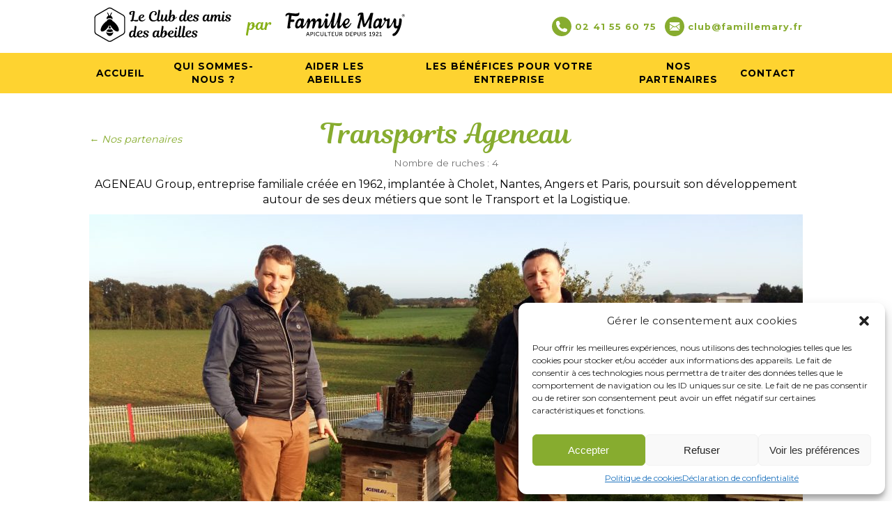

--- FILE ---
content_type: text/html; charset=UTF-8
request_url: https://www.clubdesabeilles.com/transports-ageneau/
body_size: 15322
content:
<!DOCTYPE html>
<html lang="fr">

<head>

    <meta charset="UTF-8">
    <meta name="viewport" content="width=device-width, initial-scale=1.0">

    <meta name="keywords" content="parrain ruche, le club des amis des abeilles, parrainer ruche, abeilles, protéger l'environnement, protege les abeilles, rucher, famille mary, benoit mary, miel, eco responsable, 49 ">

    <meta name="author" content="Rdesign" />

    <!-- Global site tag (gtag.js) - Google Analytics -->
    <script async src="https://www.googletagmanager.com/gtag/js?id=UA-30988814-1"></script>
    <script>
        window.dataLayer = window.dataLayer || [];

        function gtag() {
            dataLayer.push(arguments);
        }
        gtag('js', new Date());

        gtag('config', 'UA-30988814-1');
    </script>

    <link rel="icon" type="image/x-icon" href="https://www.clubdesabeilles.com/wp-content/themes/leclubdesabeilles/icons/favicon.ico">
    <link rel="icon" type="image/png" sizes="32x32" href="https://www.clubdesabeilles.com/wp-content/themes/leclubdesabeilles/icons/favicon-32x32.png">
    <link rel="icon" type="image/png" sizes="96x96" href="https://www.clubdesabeilles.com/wp-content/themes/leclubdesabeilles/icons/favicon-96x96.png">
    <link rel="icon" type="image/png" sizes="16x16" href="https://www.clubdesabeilles.com/wp-content/themes/leclubdesabeilles/icons/favicon-16x16.png">
    <link rel="apple-touch-icon" type="image/png" sizes="192x192" href="https://www.clubdesabeilles.com/wp-content/themes/leclubdesabeilles/icons/apple-icon.png">
    <link rel="apple-touch-icon" type="image/png" sizes="72x72" href="https://www.clubdesabeilles.com/wp-content/themes/leclubdesabeilles/icons/apple-icon-72x72.png">
    <link rel="apple-touch-icon" type="image/png" sizes="114x114" href="https://www.clubdesabeilles.com/wp-content/themes/leclubdesabeilles/icons/apple-icon-114x114.png">

    <meta name='robots' content='index, follow, max-image-preview:large, max-snippet:-1, max-video-preview:-1' />
	<style>img:is([sizes="auto" i], [sizes^="auto," i]) { contain-intrinsic-size: 3000px 1500px }</style>
	
	<!-- This site is optimized with the Yoast SEO plugin v26.5 - https://yoast.com/wordpress/plugins/seo/ -->
	<title>Transports Ageneau | Le Club des amis des abeilles</title>
	<meta name="description" content="AGENEAU Group, entreprise familiale créée en 1962, implantée à Cholet, Nantes, Angers et Paris, poursuit son développement autour de ses deux métiers que" />
	<link rel="canonical" href="https://www.clubdesabeilles.com/transports-ageneau/" />
	<meta property="og:locale" content="fr_FR" />
	<meta property="og:type" content="article" />
	<meta property="og:title" content="Transports Ageneau | Le Club des amis des abeilles" />
	<meta property="og:description" content="AGENEAU Group, entreprise familiale créée en 1962, implantée à Cholet, Nantes, Angers et Paris, poursuit son développement autour de ses deux métiers que" />
	<meta property="og:url" content="https://www.clubdesabeilles.com/transports-ageneau/" />
	<meta property="og:site_name" content="Le Club des amis des abeilles" />
	<meta property="article:published_time" content="2019-11-13T10:45:31+00:00" />
	<meta property="article:modified_time" content="2025-05-28T09:14:02+00:00" />
	<meta property="og:image" content="https://www.clubdesabeilles.com/wp-content/uploads/2019/11/LOGO-2015-AGENEAU19-e1573641075374.jpg" />
	<meta property="og:image:width" content="500" />
	<meta property="og:image:height" content="227" />
	<meta property="og:image:type" content="image/jpeg" />
	<meta name="author" content="Magalie Leclerc" />
	<meta name="twitter:card" content="summary_large_image" />
	<meta name="twitter:label1" content="Écrit par" />
	<meta name="twitter:data1" content="Magalie Leclerc" />
	<script type="application/ld+json" class="yoast-schema-graph">{"@context":"https://schema.org","@graph":[{"@type":"WebPage","@id":"https://www.clubdesabeilles.com/transports-ageneau/","url":"https://www.clubdesabeilles.com/transports-ageneau/","name":"Transports Ageneau | Le Club des amis des abeilles","isPartOf":{"@id":"https://www.clubdesabeilles.com/#website"},"primaryImageOfPage":{"@id":"https://www.clubdesabeilles.com/transports-ageneau/#primaryimage"},"image":{"@id":"https://www.clubdesabeilles.com/transports-ageneau/#primaryimage"},"thumbnailUrl":"https://www.clubdesabeilles.com/wp-content/uploads/2019/11/LOGO-2015-AGENEAU19-e1573641075374.jpg","datePublished":"2019-11-13T10:45:31+00:00","dateModified":"2025-05-28T09:14:02+00:00","author":{"@id":"https://www.clubdesabeilles.com/#/schema/person/1d7ae7244da806e0b01b38d365c81613"},"description":"AGENEAU Group, entreprise familiale créée en 1962, implantée à Cholet, Nantes, Angers et Paris, poursuit son développement autour de ses deux métiers que","breadcrumb":{"@id":"https://www.clubdesabeilles.com/transports-ageneau/#breadcrumb"},"inLanguage":"fr-FR","potentialAction":[{"@type":"ReadAction","target":["https://www.clubdesabeilles.com/transports-ageneau/"]}]},{"@type":"ImageObject","inLanguage":"fr-FR","@id":"https://www.clubdesabeilles.com/transports-ageneau/#primaryimage","url":"https://www.clubdesabeilles.com/wp-content/uploads/2019/11/LOGO-2015-AGENEAU19-e1573641075374.jpg","contentUrl":"https://www.clubdesabeilles.com/wp-content/uploads/2019/11/LOGO-2015-AGENEAU19-e1573641075374.jpg","width":500,"height":227,"caption":"Logo Transports Ageneau"},{"@type":"BreadcrumbList","@id":"https://www.clubdesabeilles.com/transports-ageneau/#breadcrumb","itemListElement":[{"@type":"ListItem","position":1,"name":"Accueil","item":"https://www.clubdesabeilles.com/"},{"@type":"ListItem","position":2,"name":"Transports Ageneau"}]},{"@type":"WebSite","@id":"https://www.clubdesabeilles.com/#website","url":"https://www.clubdesabeilles.com/","name":"Le Club des amis des abeilles","description":"Parrainer une ruche","potentialAction":[{"@type":"SearchAction","target":{"@type":"EntryPoint","urlTemplate":"https://www.clubdesabeilles.com/?s={search_term_string}"},"query-input":{"@type":"PropertyValueSpecification","valueRequired":true,"valueName":"search_term_string"}}],"inLanguage":"fr-FR"},{"@type":"Person","@id":"https://www.clubdesabeilles.com/#/schema/person/1d7ae7244da806e0b01b38d365c81613","name":"Magalie Leclerc","url":"https://www.clubdesabeilles.com/author/magalie-fm/"}]}</script>
	<!-- / Yoast SEO plugin. -->


<link rel='stylesheet' id='wp-block-library-css' href='https://www.clubdesabeilles.com/wp-includes/css/dist/block-library/style.min.css' type='text/css' media='all' />
<style id='wp-block-library-theme-inline-css' type='text/css'>
.wp-block-audio :where(figcaption){color:#555;font-size:13px;text-align:center}.is-dark-theme .wp-block-audio :where(figcaption){color:#ffffffa6}.wp-block-audio{margin:0 0 1em}.wp-block-code{border:1px solid #ccc;border-radius:4px;font-family:Menlo,Consolas,monaco,monospace;padding:.8em 1em}.wp-block-embed :where(figcaption){color:#555;font-size:13px;text-align:center}.is-dark-theme .wp-block-embed :where(figcaption){color:#ffffffa6}.wp-block-embed{margin:0 0 1em}.blocks-gallery-caption{color:#555;font-size:13px;text-align:center}.is-dark-theme .blocks-gallery-caption{color:#ffffffa6}:root :where(.wp-block-image figcaption){color:#555;font-size:13px;text-align:center}.is-dark-theme :root :where(.wp-block-image figcaption){color:#ffffffa6}.wp-block-image{margin:0 0 1em}.wp-block-pullquote{border-bottom:4px solid;border-top:4px solid;color:currentColor;margin-bottom:1.75em}.wp-block-pullquote cite,.wp-block-pullquote footer,.wp-block-pullquote__citation{color:currentColor;font-size:.8125em;font-style:normal;text-transform:uppercase}.wp-block-quote{border-left:.25em solid;margin:0 0 1.75em;padding-left:1em}.wp-block-quote cite,.wp-block-quote footer{color:currentColor;font-size:.8125em;font-style:normal;position:relative}.wp-block-quote:where(.has-text-align-right){border-left:none;border-right:.25em solid;padding-left:0;padding-right:1em}.wp-block-quote:where(.has-text-align-center){border:none;padding-left:0}.wp-block-quote.is-large,.wp-block-quote.is-style-large,.wp-block-quote:where(.is-style-plain){border:none}.wp-block-search .wp-block-search__label{font-weight:700}.wp-block-search__button{border:1px solid #ccc;padding:.375em .625em}:where(.wp-block-group.has-background){padding:1.25em 2.375em}.wp-block-separator.has-css-opacity{opacity:.4}.wp-block-separator{border:none;border-bottom:2px solid;margin-left:auto;margin-right:auto}.wp-block-separator.has-alpha-channel-opacity{opacity:1}.wp-block-separator:not(.is-style-wide):not(.is-style-dots){width:100px}.wp-block-separator.has-background:not(.is-style-dots){border-bottom:none;height:1px}.wp-block-separator.has-background:not(.is-style-wide):not(.is-style-dots){height:2px}.wp-block-table{margin:0 0 1em}.wp-block-table td,.wp-block-table th{word-break:normal}.wp-block-table :where(figcaption){color:#555;font-size:13px;text-align:center}.is-dark-theme .wp-block-table :where(figcaption){color:#ffffffa6}.wp-block-video :where(figcaption){color:#555;font-size:13px;text-align:center}.is-dark-theme .wp-block-video :where(figcaption){color:#ffffffa6}.wp-block-video{margin:0 0 1em}:root :where(.wp-block-template-part.has-background){margin-bottom:0;margin-top:0;padding:1.25em 2.375em}
</style>
<style id='classic-theme-styles-inline-css' type='text/css'>
/*! This file is auto-generated */
.wp-block-button__link{color:#fff;background-color:#32373c;border-radius:9999px;box-shadow:none;text-decoration:none;padding:calc(.667em + 2px) calc(1.333em + 2px);font-size:1.125em}.wp-block-file__button{background:#32373c;color:#fff;text-decoration:none}
</style>
<style id='global-styles-inline-css' type='text/css'>
:root{--wp--preset--aspect-ratio--square: 1;--wp--preset--aspect-ratio--4-3: 4/3;--wp--preset--aspect-ratio--3-4: 3/4;--wp--preset--aspect-ratio--3-2: 3/2;--wp--preset--aspect-ratio--2-3: 2/3;--wp--preset--aspect-ratio--16-9: 16/9;--wp--preset--aspect-ratio--9-16: 9/16;--wp--preset--color--black: #000000;--wp--preset--color--cyan-bluish-gray: #abb8c3;--wp--preset--color--white: #ffffff;--wp--preset--color--pale-pink: #f78da7;--wp--preset--color--vivid-red: #cf2e2e;--wp--preset--color--luminous-vivid-orange: #ff6900;--wp--preset--color--luminous-vivid-amber: #fcb900;--wp--preset--color--light-green-cyan: #7bdcb5;--wp--preset--color--vivid-green-cyan: #00d084;--wp--preset--color--pale-cyan-blue: #8ed1fc;--wp--preset--color--vivid-cyan-blue: #0693e3;--wp--preset--color--vivid-purple: #9b51e0;--wp--preset--gradient--vivid-cyan-blue-to-vivid-purple: linear-gradient(135deg,rgba(6,147,227,1) 0%,rgb(155,81,224) 100%);--wp--preset--gradient--light-green-cyan-to-vivid-green-cyan: linear-gradient(135deg,rgb(122,220,180) 0%,rgb(0,208,130) 100%);--wp--preset--gradient--luminous-vivid-amber-to-luminous-vivid-orange: linear-gradient(135deg,rgba(252,185,0,1) 0%,rgba(255,105,0,1) 100%);--wp--preset--gradient--luminous-vivid-orange-to-vivid-red: linear-gradient(135deg,rgba(255,105,0,1) 0%,rgb(207,46,46) 100%);--wp--preset--gradient--very-light-gray-to-cyan-bluish-gray: linear-gradient(135deg,rgb(238,238,238) 0%,rgb(169,184,195) 100%);--wp--preset--gradient--cool-to-warm-spectrum: linear-gradient(135deg,rgb(74,234,220) 0%,rgb(151,120,209) 20%,rgb(207,42,186) 40%,rgb(238,44,130) 60%,rgb(251,105,98) 80%,rgb(254,248,76) 100%);--wp--preset--gradient--blush-light-purple: linear-gradient(135deg,rgb(255,206,236) 0%,rgb(152,150,240) 100%);--wp--preset--gradient--blush-bordeaux: linear-gradient(135deg,rgb(254,205,165) 0%,rgb(254,45,45) 50%,rgb(107,0,62) 100%);--wp--preset--gradient--luminous-dusk: linear-gradient(135deg,rgb(255,203,112) 0%,rgb(199,81,192) 50%,rgb(65,88,208) 100%);--wp--preset--gradient--pale-ocean: linear-gradient(135deg,rgb(255,245,203) 0%,rgb(182,227,212) 50%,rgb(51,167,181) 100%);--wp--preset--gradient--electric-grass: linear-gradient(135deg,rgb(202,248,128) 0%,rgb(113,206,126) 100%);--wp--preset--gradient--midnight: linear-gradient(135deg,rgb(2,3,129) 0%,rgb(40,116,252) 100%);--wp--preset--font-size--small: 13px;--wp--preset--font-size--medium: 20px;--wp--preset--font-size--large: 36px;--wp--preset--font-size--x-large: 42px;--wp--preset--spacing--20: 0.44rem;--wp--preset--spacing--30: 0.67rem;--wp--preset--spacing--40: 1rem;--wp--preset--spacing--50: 1.5rem;--wp--preset--spacing--60: 2.25rem;--wp--preset--spacing--70: 3.38rem;--wp--preset--spacing--80: 5.06rem;--wp--preset--shadow--natural: 6px 6px 9px rgba(0, 0, 0, 0.2);--wp--preset--shadow--deep: 12px 12px 50px rgba(0, 0, 0, 0.4);--wp--preset--shadow--sharp: 6px 6px 0px rgba(0, 0, 0, 0.2);--wp--preset--shadow--outlined: 6px 6px 0px -3px rgba(255, 255, 255, 1), 6px 6px rgba(0, 0, 0, 1);--wp--preset--shadow--crisp: 6px 6px 0px rgba(0, 0, 0, 1);}:where(.is-layout-flex){gap: 0.5em;}:where(.is-layout-grid){gap: 0.5em;}body .is-layout-flex{display: flex;}.is-layout-flex{flex-wrap: wrap;align-items: center;}.is-layout-flex > :is(*, div){margin: 0;}body .is-layout-grid{display: grid;}.is-layout-grid > :is(*, div){margin: 0;}:where(.wp-block-columns.is-layout-flex){gap: 2em;}:where(.wp-block-columns.is-layout-grid){gap: 2em;}:where(.wp-block-post-template.is-layout-flex){gap: 1.25em;}:where(.wp-block-post-template.is-layout-grid){gap: 1.25em;}.has-black-color{color: var(--wp--preset--color--black) !important;}.has-cyan-bluish-gray-color{color: var(--wp--preset--color--cyan-bluish-gray) !important;}.has-white-color{color: var(--wp--preset--color--white) !important;}.has-pale-pink-color{color: var(--wp--preset--color--pale-pink) !important;}.has-vivid-red-color{color: var(--wp--preset--color--vivid-red) !important;}.has-luminous-vivid-orange-color{color: var(--wp--preset--color--luminous-vivid-orange) !important;}.has-luminous-vivid-amber-color{color: var(--wp--preset--color--luminous-vivid-amber) !important;}.has-light-green-cyan-color{color: var(--wp--preset--color--light-green-cyan) !important;}.has-vivid-green-cyan-color{color: var(--wp--preset--color--vivid-green-cyan) !important;}.has-pale-cyan-blue-color{color: var(--wp--preset--color--pale-cyan-blue) !important;}.has-vivid-cyan-blue-color{color: var(--wp--preset--color--vivid-cyan-blue) !important;}.has-vivid-purple-color{color: var(--wp--preset--color--vivid-purple) !important;}.has-black-background-color{background-color: var(--wp--preset--color--black) !important;}.has-cyan-bluish-gray-background-color{background-color: var(--wp--preset--color--cyan-bluish-gray) !important;}.has-white-background-color{background-color: var(--wp--preset--color--white) !important;}.has-pale-pink-background-color{background-color: var(--wp--preset--color--pale-pink) !important;}.has-vivid-red-background-color{background-color: var(--wp--preset--color--vivid-red) !important;}.has-luminous-vivid-orange-background-color{background-color: var(--wp--preset--color--luminous-vivid-orange) !important;}.has-luminous-vivid-amber-background-color{background-color: var(--wp--preset--color--luminous-vivid-amber) !important;}.has-light-green-cyan-background-color{background-color: var(--wp--preset--color--light-green-cyan) !important;}.has-vivid-green-cyan-background-color{background-color: var(--wp--preset--color--vivid-green-cyan) !important;}.has-pale-cyan-blue-background-color{background-color: var(--wp--preset--color--pale-cyan-blue) !important;}.has-vivid-cyan-blue-background-color{background-color: var(--wp--preset--color--vivid-cyan-blue) !important;}.has-vivid-purple-background-color{background-color: var(--wp--preset--color--vivid-purple) !important;}.has-black-border-color{border-color: var(--wp--preset--color--black) !important;}.has-cyan-bluish-gray-border-color{border-color: var(--wp--preset--color--cyan-bluish-gray) !important;}.has-white-border-color{border-color: var(--wp--preset--color--white) !important;}.has-pale-pink-border-color{border-color: var(--wp--preset--color--pale-pink) !important;}.has-vivid-red-border-color{border-color: var(--wp--preset--color--vivid-red) !important;}.has-luminous-vivid-orange-border-color{border-color: var(--wp--preset--color--luminous-vivid-orange) !important;}.has-luminous-vivid-amber-border-color{border-color: var(--wp--preset--color--luminous-vivid-amber) !important;}.has-light-green-cyan-border-color{border-color: var(--wp--preset--color--light-green-cyan) !important;}.has-vivid-green-cyan-border-color{border-color: var(--wp--preset--color--vivid-green-cyan) !important;}.has-pale-cyan-blue-border-color{border-color: var(--wp--preset--color--pale-cyan-blue) !important;}.has-vivid-cyan-blue-border-color{border-color: var(--wp--preset--color--vivid-cyan-blue) !important;}.has-vivid-purple-border-color{border-color: var(--wp--preset--color--vivid-purple) !important;}.has-vivid-cyan-blue-to-vivid-purple-gradient-background{background: var(--wp--preset--gradient--vivid-cyan-blue-to-vivid-purple) !important;}.has-light-green-cyan-to-vivid-green-cyan-gradient-background{background: var(--wp--preset--gradient--light-green-cyan-to-vivid-green-cyan) !important;}.has-luminous-vivid-amber-to-luminous-vivid-orange-gradient-background{background: var(--wp--preset--gradient--luminous-vivid-amber-to-luminous-vivid-orange) !important;}.has-luminous-vivid-orange-to-vivid-red-gradient-background{background: var(--wp--preset--gradient--luminous-vivid-orange-to-vivid-red) !important;}.has-very-light-gray-to-cyan-bluish-gray-gradient-background{background: var(--wp--preset--gradient--very-light-gray-to-cyan-bluish-gray) !important;}.has-cool-to-warm-spectrum-gradient-background{background: var(--wp--preset--gradient--cool-to-warm-spectrum) !important;}.has-blush-light-purple-gradient-background{background: var(--wp--preset--gradient--blush-light-purple) !important;}.has-blush-bordeaux-gradient-background{background: var(--wp--preset--gradient--blush-bordeaux) !important;}.has-luminous-dusk-gradient-background{background: var(--wp--preset--gradient--luminous-dusk) !important;}.has-pale-ocean-gradient-background{background: var(--wp--preset--gradient--pale-ocean) !important;}.has-electric-grass-gradient-background{background: var(--wp--preset--gradient--electric-grass) !important;}.has-midnight-gradient-background{background: var(--wp--preset--gradient--midnight) !important;}.has-small-font-size{font-size: var(--wp--preset--font-size--small) !important;}.has-medium-font-size{font-size: var(--wp--preset--font-size--medium) !important;}.has-large-font-size{font-size: var(--wp--preset--font-size--large) !important;}.has-x-large-font-size{font-size: var(--wp--preset--font-size--x-large) !important;}
:where(.wp-block-post-template.is-layout-flex){gap: 1.25em;}:where(.wp-block-post-template.is-layout-grid){gap: 1.25em;}
:where(.wp-block-columns.is-layout-flex){gap: 2em;}:where(.wp-block-columns.is-layout-grid){gap: 2em;}
:root :where(.wp-block-pullquote){font-size: 1.5em;line-height: 1.6;}
</style>
<style id='responsive-menu-inline-css' type='text/css'>
/** This file is major component of this plugin so please don't try to edit here. */
#rmp_menu_trigger-361 {
  width: 55px;
  height: 55px;
  position: fixed;
  top: 15px;
  border-radius: 5px;
  display: none;
  text-decoration: none;
  right: 5%;
  background: #000000;
  transition: transform 0.5s, background-color 0.5s;
}
#rmp_menu_trigger-361:hover, #rmp_menu_trigger-361:focus {
  background: #000000;
  text-decoration: unset;
}
#rmp_menu_trigger-361.is-active {
  background: #000000;
}
#rmp_menu_trigger-361 .rmp-trigger-box {
  width: 25px;
  color: #ffffff;
}
#rmp_menu_trigger-361 .rmp-trigger-icon-active, #rmp_menu_trigger-361 .rmp-trigger-text-open {
  display: none;
}
#rmp_menu_trigger-361.is-active .rmp-trigger-icon-active, #rmp_menu_trigger-361.is-active .rmp-trigger-text-open {
  display: inline;
}
#rmp_menu_trigger-361.is-active .rmp-trigger-icon-inactive, #rmp_menu_trigger-361.is-active .rmp-trigger-text {
  display: none;
}
#rmp_menu_trigger-361 .rmp-trigger-label {
  color: #ffffff;
  pointer-events: none;
  line-height: 13px;
  font-family: inherit;
  font-size: 14px;
  display: inline;
  text-transform: inherit;
}
#rmp_menu_trigger-361 .rmp-trigger-label.rmp-trigger-label-top {
  display: block;
  margin-bottom: 12px;
}
#rmp_menu_trigger-361 .rmp-trigger-label.rmp-trigger-label-bottom {
  display: block;
  margin-top: 12px;
}
#rmp_menu_trigger-361 .responsive-menu-pro-inner {
  display: block;
}
#rmp_menu_trigger-361 .rmp-trigger-icon-inactive .rmp-font-icon {
  color: #ffffff;
}
#rmp_menu_trigger-361 .responsive-menu-pro-inner, #rmp_menu_trigger-361 .responsive-menu-pro-inner::before, #rmp_menu_trigger-361 .responsive-menu-pro-inner::after {
  width: 25px;
  height: 3px;
  background-color: #ffffff;
  border-radius: 4px;
  position: absolute;
}
#rmp_menu_trigger-361 .rmp-trigger-icon-active .rmp-font-icon {
  color: #ffffff;
}
#rmp_menu_trigger-361.is-active .responsive-menu-pro-inner, #rmp_menu_trigger-361.is-active .responsive-menu-pro-inner::before, #rmp_menu_trigger-361.is-active .responsive-menu-pro-inner::after {
  background-color: #ffffff;
}
#rmp_menu_trigger-361:hover .rmp-trigger-icon-inactive .rmp-font-icon {
  color: #ffffff;
}
#rmp_menu_trigger-361:not(.is-active):hover .responsive-menu-pro-inner, #rmp_menu_trigger-361:not(.is-active):hover .responsive-menu-pro-inner::before, #rmp_menu_trigger-361:not(.is-active):hover .responsive-menu-pro-inner::after {
  background-color: #ffffff;
}
#rmp_menu_trigger-361 .responsive-menu-pro-inner::before {
  top: 10px;
}
#rmp_menu_trigger-361 .responsive-menu-pro-inner::after {
  bottom: 10px;
}
#rmp_menu_trigger-361.is-active .responsive-menu-pro-inner::after {
  bottom: 0;
}
/* Hamburger menu styling */
@media screen and (max-width: 750px) {
  /** Menu Title Style */
  /** Menu Additional Content Style */
  #rmp_menu_trigger-361 {
    display: block;
  }
  #rmp-container-361 {
    position: fixed;
    top: 0;
    margin: 0;
    transition: transform 0.5s;
    overflow: auto;
    display: block;
    width: 75%;
    background-color: #212121;
    background-image: url("");
    height: 100%;
    left: 0;
    padding-top: 0px;
    padding-left: 0px;
    padding-bottom: 0px;
    padding-right: 0px;
  }
  #rmp-menu-wrap-361 {
    padding-top: 0px;
    padding-left: 0px;
    padding-bottom: 0px;
    padding-right: 0px;
    background-color: #212121;
  }
  #rmp-menu-wrap-361 .rmp-menu, #rmp-menu-wrap-361 .rmp-submenu {
    width: 100%;
    box-sizing: border-box;
    margin: 0;
    padding: 0;
  }
  #rmp-menu-wrap-361 .rmp-submenu-depth-1 .rmp-menu-item-link {
    padding-left: 10%;
  }
  #rmp-menu-wrap-361 .rmp-submenu-depth-2 .rmp-menu-item-link {
    padding-left: 15%;
  }
  #rmp-menu-wrap-361 .rmp-submenu-depth-3 .rmp-menu-item-link {
    padding-left: 20%;
  }
  #rmp-menu-wrap-361 .rmp-submenu-depth-4 .rmp-menu-item-link {
    padding-left: 25%;
  }
  #rmp-menu-wrap-361 .rmp-submenu.rmp-submenu-open {
    display: block;
  }
  #rmp-menu-wrap-361 .rmp-menu-item {
    width: 100%;
    list-style: none;
    margin: 0;
  }
  #rmp-menu-wrap-361 .rmp-menu-item-link {
    height: 40px;
    line-height: 40px;
    font-size: 13px;
    border-bottom: 1px solid #212121;
    font-family: inherit;
    color: #ffffff;
    text-align: left;
    background-color: #212121;
    font-weight: normal;
    letter-spacing: 0px;
    display: block;
    box-sizing: border-box;
    width: 100%;
    text-decoration: none;
    position: relative;
    overflow: hidden;
    transition: background-color 0.5s, border-color 0.5s, 0.5s;
    padding: 0 5%;
    padding-right: 50px;
  }
  #rmp-menu-wrap-361 .rmp-menu-item-link:after, #rmp-menu-wrap-361 .rmp-menu-item-link:before {
    display: none;
  }
  #rmp-menu-wrap-361 .rmp-menu-item-link:hover, #rmp-menu-wrap-361 .rmp-menu-item-link:focus {
    color: #ffffff;
    border-color: #212121;
    background-color: #3f3f3f;
  }
  #rmp-menu-wrap-361 .rmp-menu-item-link:focus {
    outline: none;
    border-color: unset;
    box-shadow: unset;
  }
  #rmp-menu-wrap-361 .rmp-menu-item-link .rmp-font-icon {
    height: 40px;
    line-height: 40px;
    margin-right: 10px;
    font-size: 13px;
  }
  #rmp-menu-wrap-361 .rmp-menu-current-item .rmp-menu-item-link {
    color: #ffffff;
    border-color: #212121;
    background-color: #212121;
  }
  #rmp-menu-wrap-361 .rmp-menu-current-item .rmp-menu-item-link:hover, #rmp-menu-wrap-361 .rmp-menu-current-item .rmp-menu-item-link:focus {
    color: #ffffff;
    border-color: #3f3f3f;
    background-color: #3f3f3f;
  }
  #rmp-menu-wrap-361 .rmp-menu-subarrow {
    position: absolute;
    top: 0;
    bottom: 0;
    text-align: center;
    overflow: hidden;
    background-size: cover;
    overflow: hidden;
    right: 0;
    border-left-style: solid;
    border-left-color: #212121;
    border-left-width: 1px;
    height: 39px;
    width: 40px;
    color: #ffffff;
    background-color: #212121;
  }
  #rmp-menu-wrap-361 .rmp-menu-subarrow svg {
    fill: #ffffff;
  }
  #rmp-menu-wrap-361 .rmp-menu-subarrow:hover {
    color: #ffffff;
    border-color: #3f3f3f;
    background-color: #3f3f3f;
  }
  #rmp-menu-wrap-361 .rmp-menu-subarrow:hover svg {
    fill: #ffffff;
  }
  #rmp-menu-wrap-361 .rmp-menu-subarrow .rmp-font-icon {
    margin-right: unset;
  }
  #rmp-menu-wrap-361 .rmp-menu-subarrow * {
    vertical-align: middle;
    line-height: 39px;
  }
  #rmp-menu-wrap-361 .rmp-menu-subarrow-active {
    display: block;
    background-size: cover;
    color: #ffffff;
    border-color: #212121;
    background-color: #212121;
  }
  #rmp-menu-wrap-361 .rmp-menu-subarrow-active svg {
    fill: #ffffff;
  }
  #rmp-menu-wrap-361 .rmp-menu-subarrow-active:hover {
    color: #ffffff;
    border-color: #3f3f3f;
    background-color: #3f3f3f;
  }
  #rmp-menu-wrap-361 .rmp-menu-subarrow-active:hover svg {
    fill: #ffffff;
  }
  #rmp-menu-wrap-361 .rmp-submenu {
    display: none;
  }
  #rmp-menu-wrap-361 .rmp-submenu .rmp-menu-item-link {
    height: 40px;
    line-height: 40px;
    letter-spacing: 0px;
    font-size: 13px;
    border-bottom: 1px solid #212121;
    font-family: inherit;
    font-weight: normal;
    color: #ffffff;
    text-align: left;
    background-color: #212121;
  }
  #rmp-menu-wrap-361 .rmp-submenu .rmp-menu-item-link:hover, #rmp-menu-wrap-361 .rmp-submenu .rmp-menu-item-link:focus {
    color: #ffffff;
    border-color: #212121;
    background-color: #3f3f3f;
  }
  #rmp-menu-wrap-361 .rmp-submenu .rmp-menu-current-item .rmp-menu-item-link {
    color: #ffffff;
    border-color: #212121;
    background-color: #212121;
  }
  #rmp-menu-wrap-361 .rmp-submenu .rmp-menu-current-item .rmp-menu-item-link:hover, #rmp-menu-wrap-361 .rmp-submenu .rmp-menu-current-item .rmp-menu-item-link:focus {
    color: #ffffff;
    border-color: #3f3f3f;
    background-color: #3f3f3f;
  }
  #rmp-menu-wrap-361 .rmp-submenu .rmp-menu-subarrow {
    right: 0;
    border-right: unset;
    border-left-style: solid;
    border-left-color: #212121;
    border-left-width: 1px;
    height: 39px;
    line-height: 39px;
    width: 40px;
    color: #ffffff;
    background-color: #212121;
  }
  #rmp-menu-wrap-361 .rmp-submenu .rmp-menu-subarrow:hover {
    color: #ffffff;
    border-color: #3f3f3f;
    background-color: #3f3f3f;
  }
  #rmp-menu-wrap-361 .rmp-submenu .rmp-menu-subarrow-active {
    color: #ffffff;
    border-color: #212121;
    background-color: #212121;
  }
  #rmp-menu-wrap-361 .rmp-submenu .rmp-menu-subarrow-active:hover {
    color: #ffffff;
    border-color: #3f3f3f;
    background-color: #3f3f3f;
  }
  #rmp-menu-wrap-361 .rmp-menu-item-description {
    margin: 0;
    padding: 5px 5%;
    opacity: 0.8;
    color: #ffffff;
  }
  #rmp-search-box-361 {
    display: block;
    padding-top: 0px;
    padding-left: 5%;
    padding-bottom: 0px;
    padding-right: 5%;
  }
  #rmp-search-box-361 .rmp-search-form {
    margin: 0;
  }
  #rmp-search-box-361 .rmp-search-box {
    background: #ffffff;
    border: 1px solid #dadada;
    color: #333333;
    width: 100%;
    padding: 0 5%;
    border-radius: 30px;
    height: 45px;
    -webkit-appearance: none;
  }
  #rmp-search-box-361 .rmp-search-box::placeholder {
    color: #c7c7cd;
  }
  #rmp-search-box-361 .rmp-search-box:focus {
    background-color: #ffffff;
    outline: 2px solid #dadada;
    color: #333333;
  }
  #rmp-menu-title-361 {
    background-color: #212121;
    color: #ffffff;
    text-align: left;
    font-size: 13px;
    padding-top: 10%;
    padding-left: 5%;
    padding-bottom: 0%;
    padding-right: 5%;
    font-weight: 400;
    transition: background-color 0.5s, border-color 0.5s, color 0.5s;
  }
  #rmp-menu-title-361:hover {
    background-color: #212121;
    color: #ffffff;
  }
  #rmp-menu-title-361 > .rmp-menu-title-link {
    color: #ffffff;
    width: 100%;
    background-color: unset;
    text-decoration: none;
  }
  #rmp-menu-title-361 > .rmp-menu-title-link:hover {
    color: #ffffff;
  }
  #rmp-menu-title-361 .rmp-font-icon {
    font-size: 13px;
  }
  #rmp-menu-additional-content-361 {
    padding-top: 0px;
    padding-left: 5%;
    padding-bottom: 0px;
    padding-right: 5%;
    color: #ffffff;
    text-align: center;
    font-size: 16px;
  }
}
/**
This file contents common styling of menus.
*/
.rmp-container {
  display: none;
  visibility: visible;
  padding: 0px 0px 0px 0px;
  z-index: 99998;
  transition: all 0.3s;
  /** Scrolling bar in menu setting box **/
}
.rmp-container.rmp-fade-top, .rmp-container.rmp-fade-left, .rmp-container.rmp-fade-right, .rmp-container.rmp-fade-bottom {
  display: none;
}
.rmp-container.rmp-slide-left, .rmp-container.rmp-push-left {
  transform: translateX(-100%);
  -ms-transform: translateX(-100%);
  -webkit-transform: translateX(-100%);
  -moz-transform: translateX(-100%);
}
.rmp-container.rmp-slide-left.rmp-menu-open, .rmp-container.rmp-push-left.rmp-menu-open {
  transform: translateX(0);
  -ms-transform: translateX(0);
  -webkit-transform: translateX(0);
  -moz-transform: translateX(0);
}
.rmp-container.rmp-slide-right, .rmp-container.rmp-push-right {
  transform: translateX(100%);
  -ms-transform: translateX(100%);
  -webkit-transform: translateX(100%);
  -moz-transform: translateX(100%);
}
.rmp-container.rmp-slide-right.rmp-menu-open, .rmp-container.rmp-push-right.rmp-menu-open {
  transform: translateX(0);
  -ms-transform: translateX(0);
  -webkit-transform: translateX(0);
  -moz-transform: translateX(0);
}
.rmp-container.rmp-slide-top, .rmp-container.rmp-push-top {
  transform: translateY(-100%);
  -ms-transform: translateY(-100%);
  -webkit-transform: translateY(-100%);
  -moz-transform: translateY(-100%);
}
.rmp-container.rmp-slide-top.rmp-menu-open, .rmp-container.rmp-push-top.rmp-menu-open {
  transform: translateY(0);
  -ms-transform: translateY(0);
  -webkit-transform: translateY(0);
  -moz-transform: translateY(0);
}
.rmp-container.rmp-slide-bottom, .rmp-container.rmp-push-bottom {
  transform: translateY(100%);
  -ms-transform: translateY(100%);
  -webkit-transform: translateY(100%);
  -moz-transform: translateY(100%);
}
.rmp-container.rmp-slide-bottom.rmp-menu-open, .rmp-container.rmp-push-bottom.rmp-menu-open {
  transform: translateX(0);
  -ms-transform: translateX(0);
  -webkit-transform: translateX(0);
  -moz-transform: translateX(0);
}
.rmp-container::-webkit-scrollbar {
  width: 0px;
}
.rmp-container ::-webkit-scrollbar-track {
  box-shadow: inset 0 0 5px transparent;
}
.rmp-container ::-webkit-scrollbar-thumb {
  background: transparent;
}
.rmp-container ::-webkit-scrollbar-thumb:hover {
  background: transparent;
}
.rmp-container .rmp-menu-wrap .rmp-menu {
  transition: none;
  border-radius: 0;
  box-shadow: none;
  background: none;
  border: 0;
  bottom: auto;
  box-sizing: border-box;
  clip: auto;
  color: #666;
  display: block;
  float: none;
  font-family: inherit;
  font-size: 14px;
  height: auto;
  left: auto;
  line-height: 1.7;
  list-style-type: none;
  margin: 0;
  min-height: auto;
  max-height: none;
  opacity: 1;
  outline: none;
  overflow: visible;
  padding: 0;
  position: relative;
  pointer-events: auto;
  right: auto;
  text-align: left;
  text-decoration: none;
  text-indent: 0;
  text-transform: none;
  transform: none;
  top: auto;
  visibility: inherit;
  width: auto;
  word-wrap: break-word;
  white-space: normal;
}
.rmp-container .rmp-menu-additional-content {
  display: block;
  word-break: break-word;
}
.rmp-container .rmp-menu-title {
  display: flex;
  flex-direction: column;
}
.rmp-container .rmp-menu-title .rmp-menu-title-image {
  max-width: 100%;
  margin-bottom: 15px;
  display: block;
  margin: auto;
  margin-bottom: 15px;
}
button.rmp_menu_trigger {
  z-index: 999999;
  overflow: hidden;
  outline: none;
  border: 0;
  display: none;
  margin: 0;
  transition: transform 0.5s, background-color 0.5s;
  padding: 0;
}
button.rmp_menu_trigger .responsive-menu-pro-inner::before, button.rmp_menu_trigger .responsive-menu-pro-inner::after {
  content: "";
  display: block;
}
button.rmp_menu_trigger .responsive-menu-pro-inner::before {
  top: 10px;
}
button.rmp_menu_trigger .responsive-menu-pro-inner::after {
  bottom: 10px;
}
button.rmp_menu_trigger .rmp-trigger-box {
  width: 40px;
  display: inline-block;
  position: relative;
  pointer-events: none;
  vertical-align: super;
}
.admin-bar .rmp-container, .admin-bar .rmp_menu_trigger {
  margin-top: 32px !important;
}
@media screen and (max-width: 782px) {
  .admin-bar .rmp-container, .admin-bar .rmp_menu_trigger {
    margin-top: 46px !important;
  }
}
/*  Menu Trigger Boring Animation */
.rmp-menu-trigger-boring .responsive-menu-pro-inner {
  transition-property: none;
}
.rmp-menu-trigger-boring .responsive-menu-pro-inner::after, .rmp-menu-trigger-boring .responsive-menu-pro-inner::before {
  transition-property: none;
}
.rmp-menu-trigger-boring.is-active .responsive-menu-pro-inner {
  transform: rotate(45deg);
}
.rmp-menu-trigger-boring.is-active .responsive-menu-pro-inner:before {
  top: 0;
  opacity: 0;
}
.rmp-menu-trigger-boring.is-active .responsive-menu-pro-inner:after {
  bottom: 0;
  transform: rotate(-90deg);
}

</style>
<link rel='stylesheet' id='dashicons-css' href='https://www.clubdesabeilles.com/wp-includes/css/dashicons.min.css' type='text/css' media='all' />
<link rel='stylesheet' id='cmplz-general-css' href='https://www.clubdesabeilles.com/wp-content/plugins/complianz-gdpr/assets/css/cookieblocker.min.css' type='text/css' media='all' />
<link rel='stylesheet' id='reset-css' href='https://www.clubdesabeilles.com/wp-content/themes/leclubdesabeilles/css/reset.css' type='text/css' media='all' />
<link rel='stylesheet' id='responsive-css' href='https://www.clubdesabeilles.com/wp-content/themes/leclubdesabeilles/css/style-responsive.css' type='text/css' media='all' />
<link rel='stylesheet' id='style-css' href='https://www.clubdesabeilles.com/wp-content/themes/leclubdesabeilles/css/style.css' type='text/css' media='all' />
<link rel='stylesheet' id='mobile-menu-css' href='https://www.clubdesabeilles.com/wp-content/themes/leclubdesabeilles/css/mobile-menu.css' type='text/css' media='all' />
<link rel='stylesheet' id='flickity-css' href='https://www.clubdesabeilles.com/wp-content/themes/leclubdesabeilles/css/flickity.css' type='text/css' media='all' />
<script type="text/javascript" src="https://www.clubdesabeilles.com/wp-includes/js/jquery/jquery.min.js" id="jquery-core-js"></script>
<script type="text/javascript" src="https://www.clubdesabeilles.com/wp-includes/js/jquery/jquery-migrate.min.js" id="jquery-migrate-js"></script>
<script type="text/javascript" id="rmp_menu_scripts-js-extra">
/* <![CDATA[ */
var rmp_menu = {"ajaxURL":"https:\/\/www.clubdesabeilles.com\/wp-admin\/admin-ajax.php","wp_nonce":"0605ff682c","menu":[{"menu_theme":null,"theme_type":"default","theme_location_menu":"","submenu_submenu_arrow_width":"40","submenu_submenu_arrow_width_unit":"px","submenu_submenu_arrow_height":"39","submenu_submenu_arrow_height_unit":"px","submenu_arrow_position":"right","submenu_sub_arrow_background_colour":"#212121","submenu_sub_arrow_background_hover_colour":"#3f3f3f","submenu_sub_arrow_background_colour_active":"#212121","submenu_sub_arrow_background_hover_colour_active":"#3f3f3f","submenu_sub_arrow_border_width":"1","submenu_sub_arrow_border_width_unit":"px","submenu_sub_arrow_border_colour":"#212121","submenu_sub_arrow_border_hover_colour":"#3f3f3f","submenu_sub_arrow_border_colour_active":"#212121","submenu_sub_arrow_border_hover_colour_active":"#3f3f3f","submenu_sub_arrow_shape_colour":"#ffffff","submenu_sub_arrow_shape_hover_colour":"#ffffff","submenu_sub_arrow_shape_colour_active":"#ffffff","submenu_sub_arrow_shape_hover_colour_active":"#ffffff","use_header_bar":"off","header_bar_items_order":"{\"logo\":\"on\",\"title\":\"on\",\"search\":\"on\",\"html content\":\"on\"}","header_bar_title":"","header_bar_html_content":"","header_bar_logo":"","header_bar_logo_link":"","header_bar_logo_width":"","header_bar_logo_width_unit":"%","header_bar_logo_height":"","header_bar_logo_height_unit":"px","header_bar_height":"80","header_bar_height_unit":"px","header_bar_padding":{"top":"0px","right":"5%","bottom":"0px","left":"5%"},"header_bar_font":"","header_bar_font_size":"14","header_bar_font_size_unit":"px","header_bar_text_color":"#ffffff","header_bar_background_color":"#ffffff","header_bar_breakpoint":"800","header_bar_position_type":"fixed","header_bar_adjust_page":null,"header_bar_scroll_enable":"off","header_bar_scroll_background_color":"#36bdf6","mobile_breakpoint":"600","tablet_breakpoint":"750","transition_speed":"0.5","sub_menu_speed":"0.2","show_menu_on_page_load":"","menu_disable_scrolling":"off","menu_overlay":"off","menu_overlay_colour":"rgba(0, 0, 0, 0.7)","desktop_menu_width":"","desktop_menu_width_unit":"%","desktop_menu_positioning":"fixed","desktop_menu_side":"","desktop_menu_to_hide":"","use_current_theme_location":"off","mega_menu":{"225":"off","227":"off","229":"off","228":"off","226":"off"},"desktop_submenu_open_animation":"","desktop_submenu_open_animation_speed":"0ms","desktop_submenu_open_on_click":"","desktop_menu_hide_and_show":"","menu_name":"Default Menu","menu_to_use":"menu-1","different_menu_for_mobile":"off","menu_to_use_in_mobile":"main-menu","use_mobile_menu":"on","use_tablet_menu":"on","use_desktop_menu":"","menu_display_on":"all-pages","menu_to_hide":"","submenu_descriptions_on":"","custom_walker":"","menu_background_colour":"#212121","menu_depth":"5","smooth_scroll_on":"off","smooth_scroll_speed":"500","menu_font_icons":[],"menu_links_height":"40","menu_links_height_unit":"px","menu_links_line_height":"40","menu_links_line_height_unit":"px","menu_depth_0":"5","menu_depth_0_unit":"%","menu_font_size":"13","menu_font_size_unit":"px","menu_font":"","menu_font_weight":"normal","menu_text_alignment":"left","menu_text_letter_spacing":"","menu_word_wrap":"off","menu_link_colour":"#ffffff","menu_link_hover_colour":"#ffffff","menu_current_link_colour":"#ffffff","menu_current_link_hover_colour":"#ffffff","menu_item_background_colour":"#212121","menu_item_background_hover_colour":"#3f3f3f","menu_current_item_background_colour":"#212121","menu_current_item_background_hover_colour":"#3f3f3f","menu_border_width":"1","menu_border_width_unit":"px","menu_item_border_colour":"#212121","menu_item_border_colour_hover":"#212121","menu_current_item_border_colour":"#212121","menu_current_item_border_hover_colour":"#3f3f3f","submenu_links_height":"40","submenu_links_height_unit":"px","submenu_links_line_height":"40","submenu_links_line_height_unit":"px","menu_depth_side":"left","menu_depth_1":"10","menu_depth_1_unit":"%","menu_depth_2":"15","menu_depth_2_unit":"%","menu_depth_3":"20","menu_depth_3_unit":"%","menu_depth_4":"25","menu_depth_4_unit":"%","submenu_item_background_colour":"#212121","submenu_item_background_hover_colour":"#3f3f3f","submenu_current_item_background_colour":"#212121","submenu_current_item_background_hover_colour":"#3f3f3f","submenu_border_width":"1","submenu_border_width_unit":"px","submenu_item_border_colour":"#212121","submenu_item_border_colour_hover":"#212121","submenu_current_item_border_colour":"#212121","submenu_current_item_border_hover_colour":"#3f3f3f","submenu_font_size":"13","submenu_font_size_unit":"px","submenu_font":"","submenu_font_weight":"normal","submenu_text_letter_spacing":"","submenu_text_alignment":"left","submenu_link_colour":"#ffffff","submenu_link_hover_colour":"#ffffff","submenu_current_link_colour":"#ffffff","submenu_current_link_hover_colour":"#ffffff","inactive_arrow_shape":"\u25bc","active_arrow_shape":"\u25b2","inactive_arrow_font_icon":"","active_arrow_font_icon":"","inactive_arrow_image":"","active_arrow_image":"","submenu_arrow_width":"40","submenu_arrow_width_unit":"px","submenu_arrow_height":"39","submenu_arrow_height_unit":"px","arrow_position":"right","menu_sub_arrow_shape_colour":"#ffffff","menu_sub_arrow_shape_hover_colour":"#ffffff","menu_sub_arrow_shape_colour_active":"#ffffff","menu_sub_arrow_shape_hover_colour_active":"#ffffff","menu_sub_arrow_border_width":"1","menu_sub_arrow_border_width_unit":"px","menu_sub_arrow_border_colour":"#212121","menu_sub_arrow_border_hover_colour":"#3f3f3f","menu_sub_arrow_border_colour_active":"#212121","menu_sub_arrow_border_hover_colour_active":"#3f3f3f","menu_sub_arrow_background_colour":"#212121","menu_sub_arrow_background_hover_colour":"#3f3f3f","menu_sub_arrow_background_colour_active":"#212121","menu_sub_arrow_background_hover_colour_active":"#3f3f3f","fade_submenus":"off","fade_submenus_side":"left","fade_submenus_delay":"100","fade_submenus_speed":"500","use_slide_effect":"off","slide_effect_back_to_text":"Back","accordion_animation":"off","auto_expand_all_submenus":"off","auto_expand_current_submenus":"off","menu_item_click_to_trigger_submenu":"off","button_width":"55","button_width_unit":"px","button_height":"55","button_height_unit":"px","button_background_colour":"#000000","button_background_colour_hover":"#000000","button_background_colour_active":"#000000","toggle_button_border_radius":"5","button_transparent_background":"off","button_left_or_right":"right","button_position_type":"fixed","button_distance_from_side":"5","button_distance_from_side_unit":"%","button_top":"15","button_top_unit":"px","button_push_with_animation":"off","button_click_animation":"boring","button_line_margin":"5","button_line_margin_unit":"px","button_line_width":"25","button_line_width_unit":"px","button_line_height":"3","button_line_height_unit":"px","button_line_colour":"#ffffff","button_line_colour_hover":"#ffffff","button_line_colour_active":"#ffffff","button_font_icon":"","button_font_icon_when_clicked":"","button_image":"","button_image_when_clicked":"","button_title":"","button_title_open":"","button_title_position":"left","menu_container_columns":"","button_font":"","button_font_size":"14","button_font_size_unit":"px","button_title_line_height":"13","button_title_line_height_unit":"px","button_text_colour":"#ffffff","button_trigger_type_click":"on","button_trigger_type_hover":"off","button_click_trigger":"#responsive-menu-button","items_order":{"title":"on","menu":"on","search":"","additional content":"on"},"menu_title":"","menu_title_link":"","menu_title_link_location":"_self","menu_title_image":"","menu_title_font_icon":"","menu_title_section_padding":{"top":"10%","right":"5%","bottom":"0%","left":"5%"},"menu_title_background_colour":"#212121","menu_title_background_hover_colour":"#212121","menu_title_font_size":"13","menu_title_font_size_unit":"px","menu_title_alignment":"left","menu_title_font_weight":"400","menu_title_font_family":"","menu_title_colour":"#ffffff","menu_title_hover_colour":"#ffffff","menu_title_image_width":"","menu_title_image_width_unit":"%","menu_title_image_height":"","menu_title_image_height_unit":"px","menu_additional_content":"","menu_additional_section_padding":{"left":"5%","top":"0px","right":"5%","bottom":"0px"},"menu_additional_content_font_size":"16","menu_additional_content_font_size_unit":"px","menu_additional_content_alignment":"center","menu_additional_content_colour":"#ffffff","menu_search_box_text":"Search","menu_search_box_code":"","menu_search_section_padding":{"left":"5%","top":"0px","right":"5%","bottom":"0px"},"menu_search_box_height":"45","menu_search_box_height_unit":"px","menu_search_box_border_radius":"30","menu_search_box_text_colour":"#333333","menu_search_box_background_colour":"#ffffff","menu_search_box_placeholder_colour":"#c7c7cd","menu_search_box_border_colour":"#dadada","menu_section_padding":{"top":"0px","right":"0px","bottom":"0px","left":"0px"},"menu_width":"75","menu_width_unit":"%","menu_maximum_width":"","menu_maximum_width_unit":"px","menu_minimum_width":"","menu_minimum_width_unit":"px","menu_auto_height":"off","menu_container_padding":{"top":"0px","right":"0px","bottom":"0px","left":"0px"},"menu_container_background_colour":"#212121","menu_background_image":"","animation_type":"slide","menu_appear_from":"left","animation_speed":"0.5","page_wrapper":"","menu_close_on_body_click":"off","menu_close_on_scroll":"off","menu_close_on_link_click":"off","enable_touch_gestures":"","active_arrow_font_icon_type":"font-awesome","active_arrow_image_alt":"","admin_theme":"dark","breakpoint":"750","button_font_icon_type":"font-awesome","button_font_icon_when_clicked_type":"font-awesome","button_image_alt":"","button_image_alt_when_clicked":"","button_trigger_type":"click","custom_css":"","desktop_menu_options":"{\"134\":{\"type\":\"standard\",\"width\":\"auto\",\"parent_background_colour\":\"\",\"parent_background_image\":\"\"},\"140\":{\"type\":\"standard\",\"width\":\"auto\",\"parent_background_colour\":\"\",\"parent_background_image\":\"\"},\"136\":{\"type\":\"standard\",\"width\":\"auto\",\"parent_background_colour\":\"\",\"parent_background_image\":\"\"},\"138\":{\"type\":\"standard\",\"width\":\"auto\",\"parent_background_colour\":\"\",\"parent_background_image\":\"\"},\"139\":{\"type\":\"standard\",\"width\":\"auto\",\"parent_background_colour\":\"\",\"parent_background_image\":\"\"},\"137\":{\"type\":\"standard\",\"width\":\"auto\",\"parent_background_colour\":\"\",\"parent_background_image\":\"\"}}","excluded_pages":null,"external_files":"off","header_bar_logo_alt":"","hide_on_desktop":"off","hide_on_mobile":"off","inactive_arrow_font_icon_type":"font-awesome","inactive_arrow_image_alt":"","keyboard_shortcut_close_menu":"27,37","keyboard_shortcut_open_menu":"32,39","menu_adjust_for_wp_admin_bar":"off","menu_depth_5":"30","menu_depth_5_unit":"%","menu_title_font_icon_type":"font-awesome","menu_title_image_alt":"","minify_scripts":"off","mobile_only":"off","remove_bootstrap":"","remove_fontawesome":"","scripts_in_footer":"off","shortcode":"off","single_menu_font":"","single_menu_font_size":"14","single_menu_font_size_unit":"px","single_menu_height":"80","single_menu_height_unit":"px","single_menu_item_background_colour":"#ffffff","single_menu_item_background_colour_hover":"#ffffff","single_menu_item_link_colour":"#000000","single_menu_item_link_colour_hover":"#000000","single_menu_item_submenu_background_colour":"#ffffff","single_menu_item_submenu_background_colour_hover":"#ffffff","single_menu_item_submenu_link_colour":"#000000","single_menu_item_submenu_link_colour_hover":"#000000","single_menu_line_height":"80","single_menu_line_height_unit":"px","single_menu_submenu_font":"","single_menu_submenu_font_size":"12","single_menu_submenu_font_size_unit":"px","single_menu_submenu_height":"","single_menu_submenu_height_unit":"auto","single_menu_submenu_line_height":"40","single_menu_submenu_line_height_unit":"px","menu_title_padding":{"left":"5%","top":"0px","right":"5%","bottom":"0px"},"menu_id":361,"active_toggle_contents":"\u25b2","inactive_toggle_contents":"\u25bc"}]};
/* ]]> */
</script>
<script type="text/javascript" src="https://www.clubdesabeilles.com/wp-content/plugins/responsive-menu/v4.0.0/assets/js/rmp-menu.js" id="rmp_menu_scripts-js"></script>
<link rel="https://api.w.org/" href="https://www.clubdesabeilles.com/wp-json/" /><link rel="alternate" title="JSON" type="application/json" href="https://www.clubdesabeilles.com/wp-json/wp/v2/posts/254" /><meta name="generator" content="WordPress 6.8.3" />
<link rel='shortlink' href='https://www.clubdesabeilles.com/?p=254' />
<link rel="alternate" title="oEmbed (JSON)" type="application/json+oembed" href="https://www.clubdesabeilles.com/wp-json/oembed/1.0/embed?url=https%3A%2F%2Fwww.clubdesabeilles.com%2Ftransports-ageneau%2F" />
<link rel="alternate" title="oEmbed (XML)" type="text/xml+oembed" href="https://www.clubdesabeilles.com/wp-json/oembed/1.0/embed?url=https%3A%2F%2Fwww.clubdesabeilles.com%2Ftransports-ageneau%2F&#038;format=xml" />
			<style>.cmplz-hidden {
					display: none !important;
				}</style>
</head>

<body>
    <header>
        <div class="container row" id="header">
            <a href="https://www.clubdesabeilles.com"><img src="https://www.clubdesabeilles.com/wp-content/themes/leclubdesabeilles/images/logo_club_des_abeilles.svg" alt="Logo du Club des Amis des Abeilles"></a>
            <div class="social row">
                <a href="#" class="row">
                    <div class="icon"><img src="https://www.clubdesabeilles.com/wp-content/themes/leclubdesabeilles/images/phone_button.svg" alt="Téléphone"> </div>
                    <p>02 41 55 60 75</p>
                </a>
                <a href="mailto:club@famillemary.fr" class="row">
                    <div class="icon"><img src="https://www.clubdesabeilles.com/wp-content/themes/leclubdesabeilles/images/email_button.svg" alt="E-mail"> </div>
                    <p>club@famillemary.fr</p>
                </a>
            </div>
        </div>
        <nav>
            <div class="menu-menu-1-container"><ul id="menu-menu-1" class="menu"><li id="menu-item-134" class="menu-item menu-item-type-post_type menu-item-object-page menu-item-home menu-item-134"><a href="https://www.clubdesabeilles.com/">Accueil</a></li>
<li id="menu-item-140" class="menu-item menu-item-type-post_type menu-item-object-page menu-item-140"><a href="https://www.clubdesabeilles.com/qui-sommes-nous/">Qui sommes-nous ?</a></li>
<li id="menu-item-136" class="menu-item menu-item-type-post_type menu-item-object-page menu-item-136"><a href="https://www.clubdesabeilles.com/aider-les-abeilles/">Aider les abeilles</a></li>
<li id="menu-item-138" class="menu-item menu-item-type-post_type menu-item-object-page menu-item-138"><a href="https://www.clubdesabeilles.com/les-benefices-pour-votre-entreprise/">Les bénéfices pour votre entreprise</a></li>
<li id="menu-item-139" class="menu-item menu-item-type-post_type menu-item-object-page menu-item-139"><a href="https://www.clubdesabeilles.com/nos-partenaires/">Nos partenaires</a></li>
<li id="menu-item-137" class="menu-item menu-item-type-post_type menu-item-object-page menu-item-137"><a href="https://www.clubdesabeilles.com/contact/">Contact</a></li>
</ul></div>        </nav>
    </header>

<main id="single">
        <section class="container">
        <div class="titre">
            <h1>Transports Ageneau</h1>
            <p class="ruches">Nombre de ruches : 4</p>
        </div>
        <a href="https://www.clubdesabeilles.com/nos-partenaires/" class="retour">← Nos partenaires</a>
    </section>

    <section class="container contenu">
        
<p style="text-align:center">AGENEAU Group, entreprise familiale créée en 1962, implantée à Cholet, Nantes, Angers et Paris, poursuit son développement autour de ses deux métiers que sont le Transport et la Logistique.</p>



<ul class="wp-block-gallery aligncenter columns-1 is-cropped wp-block-gallery-1 is-layout-flex wp-block-gallery-is-layout-flex"><li class="blocks-gallery-item"><figure><img fetchpriority="high" decoding="async" width="1024" height="576" src="https://www.clubdesabeilles.com/wp-content/uploads/2019/11/20191112_092802-1024x576.jpg" alt="Ruches chez Ageneau transport" data-id="270" data-link="https://www.clubdesabeilles.com/transports-ageneau/20191112_092802/" class="wp-image-270"/></figure></li></ul>



<p style="text-align:center">Transports AGENEAU<br>21 rue de la Sarthe<br>49300 CHOLET<br>Tél : 02.41.75.28.60<br>Site internet : <a href="http://www.ageneau.fr/" target="_blank" rel="noreferrer noopener" aria-label="www.ageneau.fr (s’ouvre dans un nouvel onglet)">www.ageneau.fr</a></p>
    </section>

    
    <img src="https://www.clubdesabeilles.com/wp-content/themes/leclubdesabeilles/images/ligne.svg" alt="ligne" class="ligne">

    <aside id="partenaires" class="column">
        <h3>Ils parrainent aussi nos ruches</h3>

        
        
        <div class="gallery js-flickity">
                        <div class="slide">
                <a href="https://www.clubdesabeilles.com/marques-avenue-la-seguiniere/">
                    <img width="626" height="555" src="https://www.clubdesabeilles.com/wp-content/uploads/2020/04/LSO-BLANC.png" class="attachment-post-thumbnail size-post-thumbnail wp-post-image" alt="" decoding="async" loading="lazy" srcset="https://www.clubdesabeilles.com/wp-content/uploads/2020/04/LSO-BLANC.png 626w, https://www.clubdesabeilles.com/wp-content/uploads/2020/04/LSO-BLANC-300x266.png 300w" sizes="auto, (max-width: 626px) 100vw, 626px" />                </a>
            </div>
                        <div class="slide">
                <a href="https://www.clubdesabeilles.com/edissio/">
                    <img width="500" height="116" src="https://www.clubdesabeilles.com/wp-content/uploads/2020/04/Logo-Edissio.jpg" class="attachment-post-thumbnail size-post-thumbnail wp-post-image" alt="Logo Edissio" decoding="async" loading="lazy" srcset="https://www.clubdesabeilles.com/wp-content/uploads/2020/04/Logo-Edissio.jpg 500w, https://www.clubdesabeilles.com/wp-content/uploads/2020/04/Logo-Edissio-300x70.jpg 300w" sizes="auto, (max-width: 500px) 100vw, 500px" />                </a>
            </div>
                        <div class="slide">
                <a href="https://www.clubdesabeilles.com/astera-cholet/">
                    <img width="700" height="287" src="https://www.clubdesabeilles.com/wp-content/uploads/2020/04/Logo-astera.jpg" class="attachment-post-thumbnail size-post-thumbnail wp-post-image" alt="Logo Cerp Astera Cholet" decoding="async" loading="lazy" srcset="https://www.clubdesabeilles.com/wp-content/uploads/2020/04/Logo-astera.jpg 700w, https://www.clubdesabeilles.com/wp-content/uploads/2020/04/Logo-astera-300x123.jpg 300w" sizes="auto, (max-width: 700px) 100vw, 700px" />                </a>
            </div>
                        <div class="slide">
                <a href="https://www.clubdesabeilles.com/favols-naturgie/">
                    <img width="300" height="181" src="https://www.clubdesabeilles.com/wp-content/uploads/2020/04/Logo-Favols.jpg" class="attachment-post-thumbnail size-post-thumbnail wp-post-image" alt="Logo Favols" decoding="async" loading="lazy" />                </a>
            </div>
                        <div class="slide">
                <a href="https://www.clubdesabeilles.com/rouchette/">
                    <img width="300" height="218" src="https://www.clubdesabeilles.com/wp-content/uploads/2020/04/Logo-Rouchette-1.jpg" class="attachment-post-thumbnail size-post-thumbnail wp-post-image" alt="Logo Rouchette" decoding="async" loading="lazy" />                </a>
            </div>
                        <div class="slide">
                <a href="https://www.clubdesabeilles.com/intersport-cholet/">
                    <img width="1312" height="349" src="https://www.clubdesabeilles.com/wp-content/uploads/2019/12/Intersport-La-plus-belle-des-rencontres.png" class="attachment-post-thumbnail size-post-thumbnail wp-post-image" alt="Intersport La plus belle des rencontres" decoding="async" loading="lazy" srcset="https://www.clubdesabeilles.com/wp-content/uploads/2019/12/Intersport-La-plus-belle-des-rencontres.png 1312w, https://www.clubdesabeilles.com/wp-content/uploads/2019/12/Intersport-La-plus-belle-des-rencontres-300x80.png 300w, https://www.clubdesabeilles.com/wp-content/uploads/2019/12/Intersport-La-plus-belle-des-rencontres-768x204.png 768w, https://www.clubdesabeilles.com/wp-content/uploads/2019/12/Intersport-La-plus-belle-des-rencontres-1024x272.png 1024w" sizes="auto, (max-width: 1312px) 100vw, 1312px" />                </a>
            </div>
                        <div class="slide">
                <a href="https://www.clubdesabeilles.com/dedienne-atlantique/">
                    <img width="2362" height="523" src="https://www.clubdesabeilles.com/wp-content/uploads/2019/12/LOGO-Dedienne-ATLANTIQUE-2012.jpg" class="attachment-post-thumbnail size-post-thumbnail wp-post-image" alt="LOGO Dedienne ATLANTIQUE" decoding="async" loading="lazy" srcset="https://www.clubdesabeilles.com/wp-content/uploads/2019/12/LOGO-Dedienne-ATLANTIQUE-2012.jpg 2362w, https://www.clubdesabeilles.com/wp-content/uploads/2019/12/LOGO-Dedienne-ATLANTIQUE-2012-300x66.jpg 300w, https://www.clubdesabeilles.com/wp-content/uploads/2019/12/LOGO-Dedienne-ATLANTIQUE-2012-768x170.jpg 768w, https://www.clubdesabeilles.com/wp-content/uploads/2019/12/LOGO-Dedienne-ATLANTIQUE-2012-1024x227.jpg 1024w" sizes="auto, (max-width: 2362px) 100vw, 2362px" />                </a>
            </div>
                        <div class="slide">
                <a href="https://www.clubdesabeilles.com/geplast/">
                    <img width="230" height="149" src="https://www.clubdesabeilles.com/wp-content/uploads/2019/12/Geplast.jpg" class="attachment-post-thumbnail size-post-thumbnail wp-post-image" alt="Logo Geplast" decoding="async" loading="lazy" />                </a>
            </div>
                        <div class="slide">
                <a href="https://www.clubdesabeilles.com/groupe-eram/">
                    <img width="1637" height="240" src="https://www.clubdesabeilles.com/wp-content/uploads/2019/12/logo-groupe-eram-noir.png" class="attachment-post-thumbnail size-post-thumbnail wp-post-image" alt="Logo groupe eram" decoding="async" loading="lazy" srcset="https://www.clubdesabeilles.com/wp-content/uploads/2019/12/logo-groupe-eram-noir.png 1637w, https://www.clubdesabeilles.com/wp-content/uploads/2019/12/logo-groupe-eram-noir-300x44.png 300w, https://www.clubdesabeilles.com/wp-content/uploads/2019/12/logo-groupe-eram-noir-768x113.png 768w, https://www.clubdesabeilles.com/wp-content/uploads/2019/12/logo-groupe-eram-noir-1024x150.png 1024w" sizes="auto, (max-width: 1637px) 100vw, 1637px" />                </a>
            </div>
                        <div class="slide">
                <a href="https://www.clubdesabeilles.com/jobard-peinture-et-sols/">
                    <img width="1190" height="359" src="https://www.clubdesabeilles.com/wp-content/uploads/2019/11/LOGO-JOBARD-QUADRI.jpg" class="attachment-post-thumbnail size-post-thumbnail wp-post-image" alt="Jobard Peinture et Sols" decoding="async" loading="lazy" srcset="https://www.clubdesabeilles.com/wp-content/uploads/2019/11/LOGO-JOBARD-QUADRI.jpg 1190w, https://www.clubdesabeilles.com/wp-content/uploads/2019/11/LOGO-JOBARD-QUADRI-300x91.jpg 300w, https://www.clubdesabeilles.com/wp-content/uploads/2019/11/LOGO-JOBARD-QUADRI-768x232.jpg 768w, https://www.clubdesabeilles.com/wp-content/uploads/2019/11/LOGO-JOBARD-QUADRI-1024x309.jpg 1024w" sizes="auto, (max-width: 1190px) 100vw, 1190px" />                </a>
            </div>
                        <div class="slide">
                <a href="https://www.clubdesabeilles.com/transports-ageneau/">
                    <img width="500" height="227" src="https://www.clubdesabeilles.com/wp-content/uploads/2019/11/LOGO-2015-AGENEAU19-e1573641075374.jpg" class="attachment-post-thumbnail size-post-thumbnail wp-post-image" alt="Logo Transports Ageneau" decoding="async" loading="lazy" />                </a>
            </div>
                        <div class="slide">
                <a href="https://www.clubdesabeilles.com/transports-pasquier/">
                    <img width="300" height="94" src="https://www.clubdesabeilles.com/wp-content/uploads/2019/10/Logo-complet-2016-transport-pasquier-e1571997573626.jpg" class="attachment-post-thumbnail size-post-thumbnail wp-post-image" alt="Transports Pasquier" decoding="async" loading="lazy" />                </a>
            </div>
                        <div class="slide">
                <a href="https://www.clubdesabeilles.com/leroy-merlin/">
                    <img width="386" height="245" src="https://www.clubdesabeilles.com/wp-content/uploads/2019/10/LM_bloc-marque_bas-RVB-e1571995200451.png" class="attachment-post-thumbnail size-post-thumbnail wp-post-image" alt="Leroy Merlin Cholet" decoding="async" loading="lazy" srcset="https://www.clubdesabeilles.com/wp-content/uploads/2019/10/LM_bloc-marque_bas-RVB-e1571995200451.png 386w, https://www.clubdesabeilles.com/wp-content/uploads/2019/10/LM_bloc-marque_bas-RVB-e1571995200451-300x190.png 300w" sizes="auto, (max-width: 386px) 100vw, 386px" />                </a>
            </div>
                        <div class="slide">
                <a href="https://www.clubdesabeilles.com/carrefour-supply-chain-cholet/">
                    <img width="280" height="251" src="https://www.clubdesabeilles.com/wp-content/uploads/2019/08/CARREFOUR_SC.jpg" class="attachment-post-thumbnail size-post-thumbnail wp-post-image" alt="Carrefour supply chain Cholet" decoding="async" loading="lazy" />                </a>
            </div>
                        <div class="slide">
                <a href="https://www.clubdesabeilles.com/jyga-process/">
                    <img width="272" height="300" src="https://www.clubdesabeilles.com/wp-content/uploads/2019/08/Logo-JYGAPROCESS.jpg" class="attachment-post-thumbnail size-post-thumbnail wp-post-image" alt="Logo JYGAPROCESS" decoding="async" loading="lazy" />                </a>
            </div>
                        <div class="slide">
                <a href="https://www.clubdesabeilles.com/in-extenso/">
                    <img width="300" height="86" src="https://www.clubdesabeilles.com/wp-content/uploads/2019/08/In-Extenso.jpg" class="attachment-post-thumbnail size-post-thumbnail wp-post-image" alt="In Extenso" decoding="async" loading="lazy" />                </a>
            </div>
                        <div class="slide">
                <a href="https://www.clubdesabeilles.com/les-fermiers-dancenis/">
                    <img width="300" height="300" src="https://www.clubdesabeilles.com/wp-content/uploads/2019/08/logo_fermiers_ancenis.jpg" class="attachment-post-thumbnail size-post-thumbnail wp-post-image" alt="Logo les fermiers d&#039;Ancenis" decoding="async" loading="lazy" srcset="https://www.clubdesabeilles.com/wp-content/uploads/2019/08/logo_fermiers_ancenis.jpg 300w, https://www.clubdesabeilles.com/wp-content/uploads/2019/08/logo_fermiers_ancenis-150x150.jpg 150w" sizes="auto, (max-width: 300px) 100vw, 300px" />                </a>
            </div>
                        <div class="slide">
                <a href="https://www.clubdesabeilles.com/trema/">
                    <img width="300" height="100" src="https://www.clubdesabeilles.com/wp-content/uploads/2019/08/logo_agence_trema.jpg" class="attachment-post-thumbnail size-post-thumbnail wp-post-image" alt="Logo agence Trema" decoding="async" loading="lazy" />                </a>
            </div>
                        <div class="slide">
                <a href="https://www.clubdesabeilles.com/grasset-michel/">
                    <img width="300" height="300" src="https://www.clubdesabeilles.com/wp-content/uploads/2019/08/peinture.jpg" class="attachment-post-thumbnail size-post-thumbnail wp-post-image" alt="peinture" decoding="async" loading="lazy" srcset="https://www.clubdesabeilles.com/wp-content/uploads/2019/08/peinture.jpg 300w, https://www.clubdesabeilles.com/wp-content/uploads/2019/08/peinture-150x150.jpg 150w" sizes="auto, (max-width: 300px) 100vw, 300px" />                </a>
            </div>
                        <div class="slide">
                <a href="https://www.clubdesabeilles.com/adeigma/">
                    <img width="300" height="300" src="https://www.clubdesabeilles.com/wp-content/uploads/2019/08/logo_adeigma.jpg" class="attachment-post-thumbnail size-post-thumbnail wp-post-image" alt="Logo Adeigma" decoding="async" loading="lazy" srcset="https://www.clubdesabeilles.com/wp-content/uploads/2019/08/logo_adeigma.jpg 300w, https://www.clubdesabeilles.com/wp-content/uploads/2019/08/logo_adeigma-150x150.jpg 150w" sizes="auto, (max-width: 300px) 100vw, 300px" />                </a>
            </div>
                                </div>

        
        <a href="https://www.clubdesabeilles.com/nos-partenaires" class="bouton vert">Tous nos partenaires</a>
    </aside>

    <img src="https://www.clubdesabeilles.com/wp-content/themes/leclubdesabeilles/images/ligne.svg" alt="" class="ligne">
    <img src="https://www.clubdesabeilles.com/wp-content/themes/leclubdesabeilles/images/abeille.svg" alt="" class="ligne">
</main>

    <footer class="column">
        <div class="container">
            <p>© www.clubdesabeilles.com - Tous droits réservés - <a href="https://www.clubdesabeilles.com/mentions-legales">Mentions légales</a> - <a href="https://www.clubdesabeilles.com/politique-de-confidentialite">Politique de confidentialité</a> - 2019 <a href="https://rdesign.fr/" target="_blank">www.rdesign.fr</a></p>
        </div>
    </footer>
<script type="speculationrules">
{"prefetch":[{"source":"document","where":{"and":[{"href_matches":"\/*"},{"not":{"href_matches":["\/wp-*.php","\/wp-admin\/*","\/wp-content\/uploads\/*","\/wp-content\/*","\/wp-content\/plugins\/*","\/wp-content\/themes\/leclubdesabeilles\/*","\/*\\?(.+)"]}},{"not":{"selector_matches":"a[rel~=\"nofollow\"]"}},{"not":{"selector_matches":".no-prefetch, .no-prefetch a"}}]},"eagerness":"conservative"}]}
</script>
			<button type="button"  aria-controls="rmp-container-361" aria-label="Menu Trigger" id="rmp_menu_trigger-361"  class="rmp_menu_trigger rmp-menu-trigger-boring">
								<span class="rmp-trigger-box">
									<span class="responsive-menu-pro-inner"></span>
								</span>
					</button>
						<div id="rmp-container-361" class="rmp-container rmp-container rmp-slide-left">
							<div id="rmp-menu-title-361" class="rmp-menu-title">
									<span class="rmp-menu-title-link">
										<span></span>					</span>
							</div>
			<div id="rmp-menu-wrap-361" class="rmp-menu-wrap"><ul id="rmp-menu-361" class="rmp-menu" role="menubar" aria-label="Default Menu"><li id="rmp-menu-item-134" class=" menu-item menu-item-type-post_type menu-item-object-page menu-item-home rmp-menu-item rmp-menu-top-level-item" role="none"><a  href="https://www.clubdesabeilles.com/"  class="rmp-menu-item-link"  role="menuitem"  >Accueil</a></li><li id="rmp-menu-item-140" class=" menu-item menu-item-type-post_type menu-item-object-page rmp-menu-item rmp-menu-top-level-item" role="none"><a  href="https://www.clubdesabeilles.com/qui-sommes-nous/"  class="rmp-menu-item-link"  role="menuitem"  >Qui sommes-nous ?</a></li><li id="rmp-menu-item-136" class=" menu-item menu-item-type-post_type menu-item-object-page rmp-menu-item rmp-menu-top-level-item" role="none"><a  href="https://www.clubdesabeilles.com/aider-les-abeilles/"  class="rmp-menu-item-link"  role="menuitem"  >Aider les abeilles</a></li><li id="rmp-menu-item-138" class=" menu-item menu-item-type-post_type menu-item-object-page rmp-menu-item rmp-menu-top-level-item" role="none"><a  href="https://www.clubdesabeilles.com/les-benefices-pour-votre-entreprise/"  class="rmp-menu-item-link"  role="menuitem"  >Les bénéfices pour votre entreprise</a></li><li id="rmp-menu-item-139" class=" menu-item menu-item-type-post_type menu-item-object-page rmp-menu-item rmp-menu-top-level-item" role="none"><a  href="https://www.clubdesabeilles.com/nos-partenaires/"  class="rmp-menu-item-link"  role="menuitem"  >Nos partenaires</a></li><li id="rmp-menu-item-137" class=" menu-item menu-item-type-post_type menu-item-object-page rmp-menu-item rmp-menu-top-level-item" role="none"><a  href="https://www.clubdesabeilles.com/contact/"  class="rmp-menu-item-link"  role="menuitem"  >Contact</a></li></ul></div>			<div id="rmp-menu-additional-content-361" class="rmp-menu-additional-content">
									</div>
						</div>
			
<!-- Consent Management powered by Complianz | GDPR/CCPA Cookie Consent https://wordpress.org/plugins/complianz-gdpr -->
<div id="cmplz-cookiebanner-container"><div class="cmplz-cookiebanner cmplz-hidden banner-1 bottom-right-view-preferences optin cmplz-bottom-right cmplz-categories-type-view-preferences" aria-modal="true" data-nosnippet="true" role="dialog" aria-live="polite" aria-labelledby="cmplz-header-1-optin" aria-describedby="cmplz-message-1-optin">
	<div class="cmplz-header">
		<div class="cmplz-logo"></div>
		<div class="cmplz-title" id="cmplz-header-1-optin">Gérer le consentement aux cookies</div>
		<div class="cmplz-close" tabindex="0" role="button" aria-label="Fermer la boîte de dialogue">
			<svg aria-hidden="true" focusable="false" data-prefix="fas" data-icon="times" class="svg-inline--fa fa-times fa-w-11" role="img" xmlns="http://www.w3.org/2000/svg" viewBox="0 0 352 512"><path fill="currentColor" d="M242.72 256l100.07-100.07c12.28-12.28 12.28-32.19 0-44.48l-22.24-22.24c-12.28-12.28-32.19-12.28-44.48 0L176 189.28 75.93 89.21c-12.28-12.28-32.19-12.28-44.48 0L9.21 111.45c-12.28 12.28-12.28 32.19 0 44.48L109.28 256 9.21 356.07c-12.28 12.28-12.28 32.19 0 44.48l22.24 22.24c12.28 12.28 32.2 12.28 44.48 0L176 322.72l100.07 100.07c12.28 12.28 32.2 12.28 44.48 0l22.24-22.24c12.28-12.28 12.28-32.19 0-44.48L242.72 256z"></path></svg>
		</div>
	</div>

	<div class="cmplz-divider cmplz-divider-header"></div>
	<div class="cmplz-body">
		<div class="cmplz-message" id="cmplz-message-1-optin">Pour offrir les meilleures expériences, nous utilisons des technologies telles que les cookies pour stocker et/ou accéder aux informations des appareils. Le fait de consentir à ces technologies nous permettra de traiter des données telles que le comportement de navigation ou les ID uniques sur ce site. Le fait de ne pas consentir ou de retirer son consentement peut avoir un effet négatif sur certaines caractéristiques et fonctions.</div>
		<!-- categories start -->
		<div class="cmplz-categories">
			<details class="cmplz-category cmplz-functional" >
				<summary>
						<span class="cmplz-category-header">
							<span class="cmplz-category-title">Fonctionnel</span>
							<span class='cmplz-always-active'>
								<span class="cmplz-banner-checkbox">
									<input type="checkbox"
										   id="cmplz-functional-optin"
										   data-category="cmplz_functional"
										   class="cmplz-consent-checkbox cmplz-functional"
										   size="40"
										   value="1"/>
									<label class="cmplz-label" for="cmplz-functional-optin"><span class="screen-reader-text">Fonctionnel</span></label>
								</span>
								Toujours activé							</span>
							<span class="cmplz-icon cmplz-open">
								<svg xmlns="http://www.w3.org/2000/svg" viewBox="0 0 448 512"  height="18" ><path d="M224 416c-8.188 0-16.38-3.125-22.62-9.375l-192-192c-12.5-12.5-12.5-32.75 0-45.25s32.75-12.5 45.25 0L224 338.8l169.4-169.4c12.5-12.5 32.75-12.5 45.25 0s12.5 32.75 0 45.25l-192 192C240.4 412.9 232.2 416 224 416z"/></svg>
							</span>
						</span>
				</summary>
				<div class="cmplz-description">
					<span class="cmplz-description-functional">Le stockage ou l’accès technique est strictement nécessaire dans la finalité d’intérêt légitime de permettre l’utilisation d’un service spécifique explicitement demandé par l’abonné ou l’utilisateur, ou dans le seul but d’effectuer la transmission d’une communication sur un réseau de communications électroniques.</span>
				</div>
			</details>

			<details class="cmplz-category cmplz-preferences" >
				<summary>
						<span class="cmplz-category-header">
							<span class="cmplz-category-title">Préférences</span>
							<span class="cmplz-banner-checkbox">
								<input type="checkbox"
									   id="cmplz-preferences-optin"
									   data-category="cmplz_preferences"
									   class="cmplz-consent-checkbox cmplz-preferences"
									   size="40"
									   value="1"/>
								<label class="cmplz-label" for="cmplz-preferences-optin"><span class="screen-reader-text">Préférences</span></label>
							</span>
							<span class="cmplz-icon cmplz-open">
								<svg xmlns="http://www.w3.org/2000/svg" viewBox="0 0 448 512"  height="18" ><path d="M224 416c-8.188 0-16.38-3.125-22.62-9.375l-192-192c-12.5-12.5-12.5-32.75 0-45.25s32.75-12.5 45.25 0L224 338.8l169.4-169.4c12.5-12.5 32.75-12.5 45.25 0s12.5 32.75 0 45.25l-192 192C240.4 412.9 232.2 416 224 416z"/></svg>
							</span>
						</span>
				</summary>
				<div class="cmplz-description">
					<span class="cmplz-description-preferences">Le stockage ou l’accès technique est nécessaire dans la finalité d’intérêt légitime de stocker des préférences qui ne sont pas demandées par l’abonné ou l’utilisateur.</span>
				</div>
			</details>

			<details class="cmplz-category cmplz-statistics" >
				<summary>
						<span class="cmplz-category-header">
							<span class="cmplz-category-title">Statistiques</span>
							<span class="cmplz-banner-checkbox">
								<input type="checkbox"
									   id="cmplz-statistics-optin"
									   data-category="cmplz_statistics"
									   class="cmplz-consent-checkbox cmplz-statistics"
									   size="40"
									   value="1"/>
								<label class="cmplz-label" for="cmplz-statistics-optin"><span class="screen-reader-text">Statistiques</span></label>
							</span>
							<span class="cmplz-icon cmplz-open">
								<svg xmlns="http://www.w3.org/2000/svg" viewBox="0 0 448 512"  height="18" ><path d="M224 416c-8.188 0-16.38-3.125-22.62-9.375l-192-192c-12.5-12.5-12.5-32.75 0-45.25s32.75-12.5 45.25 0L224 338.8l169.4-169.4c12.5-12.5 32.75-12.5 45.25 0s12.5 32.75 0 45.25l-192 192C240.4 412.9 232.2 416 224 416z"/></svg>
							</span>
						</span>
				</summary>
				<div class="cmplz-description">
					<span class="cmplz-description-statistics">Le stockage ou l’accès technique qui est utilisé exclusivement à des fins statistiques.</span>
					<span class="cmplz-description-statistics-anonymous">Le stockage ou l’accès technique qui est utilisé exclusivement dans des finalités statistiques anonymes. En l’absence d’une assignation à comparaître, d’une conformité volontaire de la part de votre fournisseur d’accès à internet ou d’enregistrements supplémentaires provenant d’une tierce partie, les informations stockées ou extraites à cette seule fin ne peuvent généralement pas être utilisées pour vous identifier.</span>
				</div>
			</details>
			<details class="cmplz-category cmplz-marketing" >
				<summary>
						<span class="cmplz-category-header">
							<span class="cmplz-category-title">Marketing</span>
							<span class="cmplz-banner-checkbox">
								<input type="checkbox"
									   id="cmplz-marketing-optin"
									   data-category="cmplz_marketing"
									   class="cmplz-consent-checkbox cmplz-marketing"
									   size="40"
									   value="1"/>
								<label class="cmplz-label" for="cmplz-marketing-optin"><span class="screen-reader-text">Marketing</span></label>
							</span>
							<span class="cmplz-icon cmplz-open">
								<svg xmlns="http://www.w3.org/2000/svg" viewBox="0 0 448 512"  height="18" ><path d="M224 416c-8.188 0-16.38-3.125-22.62-9.375l-192-192c-12.5-12.5-12.5-32.75 0-45.25s32.75-12.5 45.25 0L224 338.8l169.4-169.4c12.5-12.5 32.75-12.5 45.25 0s12.5 32.75 0 45.25l-192 192C240.4 412.9 232.2 416 224 416z"/></svg>
							</span>
						</span>
				</summary>
				<div class="cmplz-description">
					<span class="cmplz-description-marketing">Le stockage ou l’accès technique est nécessaire pour créer des profils d’utilisateurs afin d’envoyer des publicités, ou pour suivre l’utilisateur sur un site web ou sur plusieurs sites web ayant des finalités marketing similaires.</span>
				</div>
			</details>
		</div><!-- categories end -->
			</div>

	<div class="cmplz-links cmplz-information">
		<a class="cmplz-link cmplz-manage-options cookie-statement" href="#" data-relative_url="#cmplz-manage-consent-container">Gérer les options</a>
		<a class="cmplz-link cmplz-manage-third-parties cookie-statement" href="#" data-relative_url="#cmplz-cookies-overview">Gérer les services</a>
		<a class="cmplz-link cmplz-manage-vendors tcf cookie-statement" href="#" data-relative_url="#cmplz-tcf-wrapper">Gérer {vendor_count} fournisseurs</a>
		<a class="cmplz-link cmplz-external cmplz-read-more-purposes tcf" target="_blank" rel="noopener noreferrer nofollow" href="https://cookiedatabase.org/tcf/purposes/">En savoir plus sur ces finalités</a>
			</div>

	<div class="cmplz-divider cmplz-footer"></div>

	<div class="cmplz-buttons">
		<button class="cmplz-btn cmplz-accept">Accepter</button>
		<button class="cmplz-btn cmplz-deny">Refuser</button>
		<button class="cmplz-btn cmplz-view-preferences">Voir les préférences</button>
		<button class="cmplz-btn cmplz-save-preferences">Enregistrer les préférences</button>
		<a class="cmplz-btn cmplz-manage-options tcf cookie-statement" href="#" data-relative_url="#cmplz-manage-consent-container">Voir les préférences</a>
			</div>

	<div class="cmplz-links cmplz-documents">
		<a class="cmplz-link cookie-statement" href="#" data-relative_url="">{title}</a>
		<a class="cmplz-link privacy-statement" href="#" data-relative_url="">{title}</a>
		<a class="cmplz-link impressum" href="#" data-relative_url="">{title}</a>
			</div>

</div>
</div>
					<div id="cmplz-manage-consent" data-nosnippet="true"><button class="cmplz-btn cmplz-hidden cmplz-manage-consent manage-consent-1">Gérer le consentement</button>

</div><style id='core-block-supports-inline-css' type='text/css'>
.wp-block-gallery.wp-block-gallery-1{--wp--style--unstable-gallery-gap:var( --wp--style--gallery-gap-default, var( --gallery-block--gutter-size, var( --wp--style--block-gap, 0.5em ) ) );gap:var( --wp--style--gallery-gap-default, var( --gallery-block--gutter-size, var( --wp--style--block-gap, 0.5em ) ) );}
</style>
<script type="text/javascript" src="https://www.clubdesabeilles.com/wp-content/themes/leclubdesabeilles/js/script.js" id="script-js"></script>
<script type="text/javascript" src="https://www.clubdesabeilles.com/wp-content/themes/leclubdesabeilles/js/flickity.pkgd.js" id="flickity-js"></script>
<script type="text/javascript" id="cmplz-cookiebanner-js-extra">
/* <![CDATA[ */
var complianz = {"prefix":"cmplz_","user_banner_id":"1","set_cookies":[],"block_ajax_content":"","banner_version":"15","version":"7.4.2","store_consent":"","do_not_track_enabled":"","consenttype":"optin","region":"eu","geoip":"","dismiss_timeout":"","disable_cookiebanner":"","soft_cookiewall":"","dismiss_on_scroll":"","cookie_expiry":"365","url":"https:\/\/www.clubdesabeilles.com\/wp-json\/complianz\/v1\/","locale":"lang=fr&locale=fr_FR","set_cookies_on_root":"","cookie_domain":"","current_policy_id":"17","cookie_path":"\/","categories":{"statistics":"statistiques","marketing":"marketing"},"tcf_active":"","placeholdertext":"Cliquez pour accepter les cookies {category} et activer ce contenu","css_file":"https:\/\/www.clubdesabeilles.com\/wp-content\/uploads\/complianz\/css\/banner-{banner_id}-{type}.css?v=15","page_links":{"eu":{"cookie-statement":{"title":"Politique de cookies","url":"https:\/\/www.clubdesabeilles.com\/politique-de-confidentialite\/"},"privacy-statement":{"title":"D\u00e9claration de confidentialit\u00e9","url":"https:\/\/www.clubdesabeilles.com\/politique-de-confidentialite\/"}}},"tm_categories":"","forceEnableStats":"","preview":"","clean_cookies":"","aria_label":"Cliquez pour accepter les cookies {category} et activer ce contenu"};
/* ]]> */
</script>
<script defer type="text/javascript" src="https://www.clubdesabeilles.com/wp-content/plugins/complianz-gdpr/cookiebanner/js/complianz.min.js" id="cmplz-cookiebanner-js"></script>

</body>

</html>


--- FILE ---
content_type: text/css
request_url: https://www.clubdesabeilles.com/wp-content/themes/leclubdesabeilles/css/reset.css
body_size: 391
content:
/**
 * @section Reset Styles
 * ======================================================================
 */
 html, body, div, span, applet, object, iframe,
 h1, h2, h3, h4, h5, h6, p, blockquote, pre,
 a, abbr, acronym, address, big, cite, code,
 del, dfn, em, font, img, ins, kbd, q, s, samp,
 small, strike, strong, sub, sup, tt, var,
 dl, dt, dd, ol, ul, li,
 fieldset, form, label, legend,
 table, caption, tbody, tfoot, thead, tr, th, td {
 	background: transparent;
 	border: 0;
 	font-weight: inherit;
 	font-style: inherit;
 	font-size: 100%;
 	font-family: inherit;
 	margin: 0;
 	padding: 0;
 	outline: 0;
 	vertical-align: baseline;
 }
 /* remember to define focus styles! */
 :focus {
 	outline: 0;
 }
 body {
 	background: #fff;
 	color: #000;
 	line-height: 1;
 }
 ol, ul {
 	list-style: none;
 }
 /* tables still need 'cellspacing="0"' in the markup */
 table {
 	border-collapse: collapse;
 	border-spacing: 0;
 }
 caption, th, td {
 	font-weight: normal;
 	text-align: left;
 }
 blockquote:before, blockquote:after,
 q:before, q:after {
 	content: "";
 }
 blockquote, q {
 	quotes: "" "";
 }

--- FILE ---
content_type: text/css
request_url: https://www.clubdesabeilles.com/wp-content/themes/leclubdesabeilles/css/style-responsive.css
body_size: 444
content:
@media (max-width: 1100px) {

    body header nav ul li a {
        font-size: 0.7em;
    }

    body header .social {
        flex-direction: column;
        justify-content: center;
    }

    body .social .icon {
        width: 20px;
        height: 20px;
    }

    body #concept h3 {
        font-size: 1.2em;
    }

    body #concept ul li div .bouton {
        font-size: 0.65em;
    }

    body .slide {
        width: calc(33.333% - 20px);
        height: 20vw;
    }

    body .flickity-prev-next-button {
        width: 25px;
        height: 25px;
        border: 2px solid #87ac2f;
    }

    body #page-archive .articles ul li .image {
        width: 30vw;
        height: 30vw;
    }
    
    body #page-archive .articles ul li{
        width: 30vw;
    }

}

@media (max-width: 750px) {

    body header .social,
    body header nav {
        display: none;
    }

    body header {
        background-color: #fed330;
    }

    body #header {
        justify-content: center;
    }

    body #header a {
        text-align: center;
        width: 80%;
        height: 80px;
        background-image: url(../images/logo_club_des_amis_des_abeilles.png);
        background-size: contain;
        background-repeat: no-repeat;
        background-position: center;

    }

    body #header a img {
        display: none;
    }

    body #schema {
        height: 50vw;
        background-position: top;
    }

    body #schema .container img:first-child {
        display: none;
    }

    body #concept ul {
        flex-direction: column;
        align-items: center;
    }

    body #concept ul li {
        width: 100%;
        margin-bottom: 20px;
    }

    body #concept ul li div {
        width: 75vw;
        height: 75vw;
    }

    body #page-archive .articles ul li .image {
        width: 80vw;
        height: 80vw;
    }
    
    body #page-archive .articles ul li{
        width: 80vw;
    }

    body form .row {
        flex-direction: column;
        align-items: center;
    }

    body form .row .identite {
        width: 100%;
    }

    body #single .same-height {
        flex-wrap: wrap;
    }
}


--- FILE ---
content_type: text/css
request_url: https://www.clubdesabeilles.com/wp-content/themes/leclubdesabeilles/css/style.css
body_size: 1931
content:
@import url('https://fonts.googleapis.com/css?family=Montserrat:400,700,800,900&display=swap');

@font-face {
    font-family: 'magnolia_scriptregular';
    src: url('../fonts/magnolia_script-webfont.woff2') format('woff2'),
        url('../fonts/magnolia_script-webfont.woff') format('woff');
    font-weight: normal;
    font-style: normal;

}

::selection {
    background: rgba(6, 31, 132, 0.5);
}

* {
    -webkit-box-sizing: border-box;
    -moz-box-sizing: border-box;
    box-sizing: border-box;
}

body {
    font-family: 'Montserrat', sans-serif;
    font-weight: 400;
    line-height: 1.4;
}

a {
    text-decoration: none;
    color: #000;
    font-family: 'Montserrat', sans-serif;
}

.wp-block-button a {
    font-size: 0.9em;
    letter-spacing: 1px;
    font-weight: 700;
}

.bouton,
.wpcf7-submit {
    padding: 10px 20px;
    margin: 20px 0px;
    display: inline-block;
    border-radius: 30px;
    text-transform: uppercase;
    font-size: 0.9em;
    letter-spacing: 1px;
    font-weight: 700;
}

form .wpcf7-submit {
    margin: 20px 0px 0px 0px;
}

.vert,
.blanc:hover,
.wpcf7-submit {
    color: #fff;
    background-color: #87ac2f;
    border: 2px solid #87ac2f;
}

.blanc {
    color: #87ac2f;
    background-color: #fff;
    border: 2px solid #fff;
}

.vert:hover,
.wpcf7-submit:hover {
    color: #87ac2f;
    background-color: #fff;
    border: 2px solid #87ac2f;
}

.row {
    display: flex;
    flex-direction: row;
}

.column {
    display: flex;
    flex-direction: column;
}

strong {
    font-weight: 600;
    letter-spacing: 1px;
}

h1,
h2,
h3,
.gros-titre {
    font-family: 'magnolia_scriptregular';
    color: #87ac2f;
}

h1,
h2,
#partenaires h3 {
    font-size: 2.5em;
    margin-bottom: 30px;
}

.gros-titre {
    font-size: 2.5em;
    margin-bottom: 10px;
}

.container,
.menu-menu-1-container {
    width: 80%;
    max-width: 1400px;
}

header,
main,
header nav,
#schema {
    display: flex;
    flex-direction: column;
    align-items: center;
    width: 100%;
}

#header {
    justify-content: space-between;
    margin: 5px 0px;
}

.social a {
    color: #87ac2f;
    font-size: 0.8em;
    font-weight: 600;
    letter-spacing: 1px;
    align-items: center;
}

.social a:first-child {
    margin-right: 10px;
}

.social .icon {
    width: 30px;
    height: 30px;
    overflow: hidden;
    margin-right: 5px;
}

.social .icon img {
    height: 100%;
    width: auto;
    float: left;
}

.social a:hover img {
    float: right;
}

header nav {
    background-color: #fed330;
    min-height: 55px;
    justify-content: center;
}

header nav > div {
    width: 100%;
    justify-content: center;
    display: flex;
}

header nav ul {
    justify-content: space-between;
    width: 100%;
    display: flex;
}

header nav ul li {
    display: flex;
    flex-direction: column;
    justify-content: center;
}

header nav ul li a {
    padding: 10px;
    text-align: center;
    text-transform: uppercase;
    font-size: 0.85em;
    font-weight: 700;
    letter-spacing: 1px;
    display: block;
}

#schema {
    background-image: url(../images/fond_abeille.jpg);
    height: 30vw;
    background-repeat: no-repeat;
    background-size: cover;
}

#schema .container {
    height: 100%;
    justify-content: center;
}

#schema .container img {
    height: 100%;
    width: auto;
}

#page-accueil #presentation h1 {
    position: absolute;
    color: transparent;
}

main {
    text-align: center;
}

#presentation,
#page-archive,
#single,
#page {
    margin-top: 30px;
}

main p {
    margin-bottom: 10px;
}

main ol {
    list-style: disc;
    list-style-position: inside;
}

#concept ul {
    justify-content: space-between;
    margin-top: 10px;
}

#concept ul li {
    width: 20vw;
    max-width: 360px;
}

#concept ul li div {
    width: 20vw;
    height: 20vw;
    justify-content: center;
    align-items: center;
    background-position: center;
    background-size: cover;
    max-width: 360px;
    max-height: 360px;
}

#concept ul li div div {
    justify-content: center;
    align-items: center;
    width: 100%;
    height: 100%;
    display: none;
}

#concept ul li:hover div div {
    background-color: rgba(135, 172, 47, 0.37);
    display: flex;
}

#concept h3 {
    font-size: 1.7em;
    margin-top: 10px;
}

#partenaires {
    align-items: center;
    width: 100%;
}

.gallery {
    position: relative;
    width: 80%;
    margin: 0 auto
}

.slide {
    width: calc(20% - 20px);
    height: 14vw;
    margin: 10px;

    border-radius: 5px;

    display: flex;
    flex-direction: column;
    align-items: center;
    justify-content: center;
    overflow: hidden;
}

.slide a {
    width: 100%;
    height: 100%;
    display: flex;
    flex-direction: column;
    align-items: center;
    justify-content: center;
}

.slide.is-selected {}

.slide img {
    display: block;
    text-align: center;
    line-height: 200px;
    font-size: 80px;
    height: auto;
    width: 80%;
}

#partenaires .flickity-page-dots {
    display: none;
}

footer {
    background-color: #87ac2f;
    align-items: center;
    margin-top: 20px;
}

footer .container p {
    padding: 15px 0px 15px 0px;
    text-align: center;
    font-size: 0.8em;
    color: #fff;
}

footer .container a {
    color: #fff;
}

#page-archive .articles ul {
    flex-wrap: wrap;
    justify-content: space-around;
}

#page-archive .articles ul li {
    max-width: 360px;
    width: 20vw;
}

#page-archive .articles ul li .image {
    width: 20vw;
    height: 20vw;
    display: flex;
    flex-direction: column;
    align-items: center;
    justify-content: center;
    max-width: 360px;
    max-height: 360px;
}

#page-archive .articles ul li .image img {
    width: 95%;
    height: auto;
}

#page-archive h3 {
    font-family: 'Montserrat', sans-serif;
    font-weight: 600;
    letter-spacing: 1px;
    font-size: 1.1em;
}

#page-archive .articles .bouton {
    margin-top: 0;
    margin-bottom: 30px;
}

.ruches {
    font-size: 0.85em;
    color: #757575;
}

#single h1 {
    margin-bottom: 5px;
}

.retour {
    margin-top: -64px;
    position: absolute;
    left: 10%;
    font-size: 0.9em;
    color: #87ac2f;
    font-style: oblique;
}

.retour:hover {
    text-decoration: underline;
}

.contenu {
    text-align: initial;
}

.contenu h2 {
    font-family: 'Montserrat', sans-serif;
    text-transform: uppercase;
    font-size: 1.3em;
    margin-bottom: 15px;
    font-weight: 600;
    letter-spacing: 1px;
}

form .row {
    justify-content: space-between;
}

form .row .identite {
    width: 38vw;
    max-width: 670px;
}

form .row .identite input {
    border: none;
}

form .row .identite input,
form .row .identite select {
    height: 45px;
    border-radius: 30px;
    -webkit-border-radius: 30px;
    -moz-border-radius: 30px;
}

form textarea {
    border-radius: 30px;
    border: none;
    padding-top: 15px;
}

form .row .identite input,
form textarea,
form .row .identite select {
    width: 100%;
    padding-left: 15px;
    background-color: #EFEFEF;

    letter-spacing: 1px;
    font-size: 0.9em;
    font-family: 'Montserrat', sans-serif;
}

.Typededemande select {
    -webkit-appearance: none;
    -moz-appearance: none;
    appearance: none;
    border: 2px solid #87ac2f;
    color: #87ac2f;
}

.Typededemande::after {
    /* Le pointeur du select */
    content: '';
    position: absolute;
    top: 50%;
    margin-top: -3px;
    right: .75em;
    display: block;
    width: 0;
    height: 0;
    border-color: transparent;
    border-top-color: #87ac2f;
    border-width: 6px;
    border-style: solid;
    pointer-events: none;
}

.rgpd {
    text-align: center;
}

.envoyer p {
    display: flex;
    flex-direction: column;
    align-items: center;
}

#page .contenu h3 {
    font-size: 1.25em;
}

#single .contenu {
    margin-bottom: 20px;
}

#single .same-height {
    flex-wrap: nowrap;
}

#single .same-height .blocks-gallery-item {
    width: inherit;
}

#single .same-height .blocks-gallery-item figure {
    justify-content: center;
}

#seed-csp4-page {
    display: flex;
    flex-direction: column;
    justify-content: center;
}


.contenu .wp-block-media-text {
    justify-content: center;
}

.custom-pagination {
    display: flex;
    justify-content: center;
    margin: 10px 0 20px 0;
}

.custom-pagination .page-numbers {
    background: #eaeaea;
    width: 30px;
    height: 30px;
    display: flex;
    flex-direction: column;
    justify-content: center;
    margin: 0px 10px;
    border-radius: 20px;
    font-size: 0.9em;
    font-weight: 700;
    color: #000;
}

.custom-pagination .current {
    background: #87ac2f;
    color: #fff;
}

#page .wp-block-table.aligncenter.aligncenter {
    justify-content: center;
    display: flex;
    border-bottom: inherit;
}

#page .wp-block-table.aligncenter.aligncenter tbody {
    border-bottom: 1px solid #f3f4f5;
}

#page .wp-block-table.is-style-stripes td {
    border-color: #fff;
    padding: 1rem;
}

#page .wp-block-table.is-style-stripes.has-subtle-light-gray-background-color tr:first-child {
    color: #87ac2f;
}

#page .wp-block-table.is-style-stripes.has-subtle-light-gray-background-color tr {
    background-color: #f3f4f5;
}


--- FILE ---
content_type: text/javascript
request_url: https://www.clubdesabeilles.com/wp-content/themes/leclubdesabeilles/js/flickity.pkgd.js
body_size: 25010
content:
/*!
 * Flickity PACKAGED v2.2.0
 * Touch, responsive, flickable carousels
 *
 * Licensed GPLv3 for open source use
 * or Flickity Commercial License for commercial use
 *
 * https://flickity.metafizzy.co
 * Copyright 2015-2018 Metafizzy
 */

/**
 * Bridget makes jQuery widgets
 * v2.0.1
 * MIT license
 */

/* jshint browser: true, strict: true, undef: true, unused: true */

(function (window, factory) {
	// universal module definition
	/*jshint strict: false */
	/* globals define, module, require */
	if (typeof define == 'function' && define.amd) {
		// AMD
		define('jquery-bridget/jquery-bridget', ['jquery'], function (jQuery) {
			return factory(window, jQuery);
		});
	} else if (typeof module == 'object' && module.exports) {
		// CommonJS
		module.exports = factory(
			window,
			require('jquery')
		);
	} else {
		// browser global
		window.jQueryBridget = factory(
			window,
			window.jQuery
		);
	}

}(window, function factory(window, jQuery) {
	'use strict';

	// ----- utils ----- //

	var arraySlice = Array.prototype.slice;

	// helper function for logging errors
	// $.error breaks jQuery chaining
	var console = window.console;
	var logError = typeof console == 'undefined' ? function () {} :
		function (message) {
			console.error(message);
		};

	// ----- jQueryBridget ----- //

	function jQueryBridget(namespace, PluginClass, $) {
		$ = $ || jQuery || window.jQuery;
		if (!$) {
			return;
		}

		// add option method -> $().plugin('option', {...})
		if (!PluginClass.prototype.option) {
			// option setter
			PluginClass.prototype.option = function (opts) {
				// bail out if not an object
				if (!$.isPlainObject(opts)) {
					return;
				}
				this.options = $.extend(true, this.options, opts);
			};
		}

		// make jQuery plugin
		$.fn[namespace] = function (arg0 /*, arg1 */ ) {
			if (typeof arg0 == 'string') {
				// method call $().plugin( 'methodName', { options } )
				// shift arguments by 1
				var args = arraySlice.call(arguments, 1);
				return methodCall(this, arg0, args);
			}
			// just $().plugin({ options })
			plainCall(this, arg0);
			return this;
		};

		// $().plugin('methodName')
		function methodCall($elems, methodName, args) {
			var returnValue;
			var pluginMethodStr = '$().' + namespace + '("' + methodName + '")';

			$elems.each(function (i, elem) {
				// get instance
				var instance = $.data(elem, namespace);
				if (!instance) {
					logError(namespace + ' not initialized. Cannot call methods, i.e. ' +
						pluginMethodStr);
					return;
				}

				var method = instance[methodName];
				if (!method || methodName.charAt(0) == '_') {
					logError(pluginMethodStr + ' is not a valid method');
					return;
				}

				// apply method, get return value
				var value = method.apply(instance, args);
				// set return value if value is returned, use only first value
				returnValue = returnValue === undefined ? value : returnValue;
			});

			return returnValue !== undefined ? returnValue : $elems;
		}

		function plainCall($elems, options) {
			$elems.each(function (i, elem) {
				var instance = $.data(elem, namespace);
				if (instance) {
					// set options & init
					instance.option(options);
					instance._init();
				} else {
					// initialize new instance
					instance = new PluginClass(elem, options);
					$.data(elem, namespace, instance);
				}
			});
		}

		updateJQuery($);

	}

	// ----- updateJQuery ----- //

	// set $.bridget for v1 backwards compatibility
	function updateJQuery($) {
		if (!$ || ($ && $.bridget)) {
			return;
		}
		$.bridget = jQueryBridget;
	}

	updateJQuery(jQuery || window.jQuery);

	// -----  ----- //

	return jQueryBridget;

}));

/**
 * EvEmitter v1.1.0
 * Lil' event emitter
 * MIT License
 */

/* jshint unused: true, undef: true, strict: true */

(function (global, factory) {
	// universal module definition
	/* jshint strict: false */
	/* globals define, module, window */
	if (typeof define == 'function' && define.amd) {
		// AMD - RequireJS
		define('ev-emitter/ev-emitter', factory);
	} else if (typeof module == 'object' && module.exports) {
		// CommonJS - Browserify, Webpack
		module.exports = factory();
	} else {
		// Browser globals
		global.EvEmitter = factory();
	}

}(typeof window != 'undefined' ? window : this, function () {



	function EvEmitter() {}

	var proto = EvEmitter.prototype;

	proto.on = function (eventName, listener) {
		if (!eventName || !listener) {
			return;
		}
		// set events hash
		var events = this._events = this._events || {};
		// set listeners array
		var listeners = events[eventName] = events[eventName] || [];
		// only add once
		if (listeners.indexOf(listener) == -1) {
			listeners.push(listener);
		}

		return this;
	};

	proto.once = function (eventName, listener) {
		if (!eventName || !listener) {
			return;
		}
		// add event
		this.on(eventName, listener);
		// set once flag
		// set onceEvents hash
		var onceEvents = this._onceEvents = this._onceEvents || {};
		// set onceListeners object
		var onceListeners = onceEvents[eventName] = onceEvents[eventName] || {};
		// set flag
		onceListeners[listener] = true;

		return this;
	};

	proto.off = function (eventName, listener) {
		var listeners = this._events && this._events[eventName];
		if (!listeners || !listeners.length) {
			return;
		}
		var index = listeners.indexOf(listener);
		if (index != -1) {
			listeners.splice(index, 1);
		}

		return this;
	};

	proto.emitEvent = function (eventName, args) {
		var listeners = this._events && this._events[eventName];
		if (!listeners || !listeners.length) {
			return;
		}
		// copy over to avoid interference if .off() in listener
		listeners = listeners.slice(0);
		args = args || [];
		// once stuff
		var onceListeners = this._onceEvents && this._onceEvents[eventName];

		for (var i = 0; i < listeners.length; i++) {
			var listener = listeners[i]
			var isOnce = onceListeners && onceListeners[listener];
			if (isOnce) {
				// remove listener
				// remove before trigger to prevent recursion
				this.off(eventName, listener);
				// unset once flag
				delete onceListeners[listener];
			}
			// trigger listener
			listener.apply(this, args);
		}

		return this;
	};

	proto.allOff = function () {
		delete this._events;
		delete this._onceEvents;
	};

	return EvEmitter;

}));

/*!
 * getSize v2.0.3
 * measure size of elements
 * MIT license
 */

/* jshint browser: true, strict: true, undef: true, unused: true */
/* globals console: false */

(function (window, factory) {
	/* jshint strict: false */
	/* globals define, module */
	if (typeof define == 'function' && define.amd) {
		// AMD
		define('get-size/get-size', factory);
	} else if (typeof module == 'object' && module.exports) {
		// CommonJS
		module.exports = factory();
	} else {
		// browser global
		window.getSize = factory();
	}

})(window, function factory() {
	'use strict';

	// -------------------------- helpers -------------------------- //

	// get a number from a string, not a percentage
	function getStyleSize(value) {
		var num = parseFloat(value);
		// not a percent like '100%', and a number
		var isValid = value.indexOf('%') == -1 && !isNaN(num);
		return isValid && num;
	}

	function noop() {}

	var logError = typeof console == 'undefined' ? noop :
		function (message) {
			console.error(message);
		};

	// -------------------------- measurements -------------------------- //

	var measurements = [
  'paddingLeft',
  'paddingRight',
  'paddingTop',
  'paddingBottom',
  'marginLeft',
  'marginRight',
  'marginTop',
  'marginBottom',
  'borderLeftWidth',
  'borderRightWidth',
  'borderTopWidth',
  'borderBottomWidth'
];

	var measurementsLength = measurements.length;

	function getZeroSize() {
		var size = {
			width: 0,
			height: 0,
			innerWidth: 0,
			innerHeight: 0,
			outerWidth: 0,
			outerHeight: 0
		};
		for (var i = 0; i < measurementsLength; i++) {
			var measurement = measurements[i];
			size[measurement] = 0;
		}
		return size;
	}

	// -------------------------- getStyle -------------------------- //

	/**
	 * getStyle, get style of element, check for Firefox bug
	 * https://bugzilla.mozilla.org/show_bug.cgi?id=548397
	 */
	function getStyle(elem) {
		var style = getComputedStyle(elem);
		if (!style) {
			logError('Style returned ' + style +
				'. Are you running this code in a hidden iframe on Firefox? ' +
				'See https://bit.ly/getsizebug1');
		}
		return style;
	}

	// -------------------------- setup -------------------------- //

	var isSetup = false;

	var isBoxSizeOuter;

	/**
	 * setup
	 * check isBoxSizerOuter
	 * do on first getSize() rather than on page load for Firefox bug
	 */
	function setup() {
		// setup once
		if (isSetup) {
			return;
		}
		isSetup = true;

		// -------------------------- box sizing -------------------------- //

		/**
		 * Chrome & Safari measure the outer-width on style.width on border-box elems
		 * IE11 & Firefox<29 measures the inner-width
		 */
		var div = document.createElement('div');
		div.style.width = '200px';
		div.style.padding = '1px 2px 3px 4px';
		div.style.borderStyle = 'solid';
		div.style.borderWidth = '1px 2px 3px 4px';
		div.style.boxSizing = 'border-box';

		var body = document.body || document.documentElement;
		body.appendChild(div);
		var style = getStyle(div);
		// round value for browser zoom. desandro/masonry#928
		isBoxSizeOuter = Math.round(getStyleSize(style.width)) == 200;
		getSize.isBoxSizeOuter = isBoxSizeOuter;

		body.removeChild(div);
	}

	// -------------------------- getSize -------------------------- //

	function getSize(elem) {
		setup();

		// use querySeletor if elem is string
		if (typeof elem == 'string') {
			elem = document.querySelector(elem);
		}

		// do not proceed on non-objects
		if (!elem || typeof elem != 'object' || !elem.nodeType) {
			return;
		}

		var style = getStyle(elem);

		// if hidden, everything is 0
		if (style.display == 'none') {
			return getZeroSize();
		}

		var size = {};
		size.width = elem.offsetWidth;
		size.height = elem.offsetHeight;

		var isBorderBox = size.isBorderBox = style.boxSizing == 'border-box';

		// get all measurements
		for (var i = 0; i < measurementsLength; i++) {
			var measurement = measurements[i];
			var value = style[measurement];
			var num = parseFloat(value);
			// any 'auto', 'medium' value will be 0
			size[measurement] = !isNaN(num) ? num : 0;
		}

		var paddingWidth = size.paddingLeft + size.paddingRight;
		var paddingHeight = size.paddingTop + size.paddingBottom;
		var marginWidth = size.marginLeft + size.marginRight;
		var marginHeight = size.marginTop + size.marginBottom;
		var borderWidth = size.borderLeftWidth + size.borderRightWidth;
		var borderHeight = size.borderTopWidth + size.borderBottomWidth;

		var isBorderBoxSizeOuter = isBorderBox && isBoxSizeOuter;

		// overwrite width and height if we can get it from style
		var styleWidth = getStyleSize(style.width);
		if (styleWidth !== false) {
			size.width = styleWidth +
				// add padding and border unless it's already including it
				(isBorderBoxSizeOuter ? 0 : paddingWidth + borderWidth);
		}

		var styleHeight = getStyleSize(style.height);
		if (styleHeight !== false) {
			size.height = styleHeight +
				// add padding and border unless it's already including it
				(isBorderBoxSizeOuter ? 0 : paddingHeight + borderHeight);
		}

		size.innerWidth = size.width - (paddingWidth + borderWidth);
		size.innerHeight = size.height - (paddingHeight + borderHeight);

		size.outerWidth = size.width + marginWidth;
		size.outerHeight = size.height + marginHeight;

		return size;
	}

	return getSize;

});

/**
 * matchesSelector v2.0.2
 * matchesSelector( element, '.selector' )
 * MIT license
 */

/*jshint browser: true, strict: true, undef: true, unused: true */

(function (window, factory) {
	/*global define: false, module: false */
	'use strict';
	// universal module definition
	if (typeof define == 'function' && define.amd) {
		// AMD
		define('desandro-matches-selector/matches-selector', factory);
	} else if (typeof module == 'object' && module.exports) {
		// CommonJS
		module.exports = factory();
	} else {
		// browser global
		window.matchesSelector = factory();
	}

}(window, function factory() {
	'use strict';

	var matchesMethod = (function () {
		var ElemProto = window.Element.prototype;
		// check for the standard method name first
		if (ElemProto.matches) {
			return 'matches';
		}
		// check un-prefixed
		if (ElemProto.matchesSelector) {
			return 'matchesSelector';
		}
		// check vendor prefixes
		var prefixes = ['webkit', 'moz', 'ms', 'o'];

		for (var i = 0; i < prefixes.length; i++) {
			var prefix = prefixes[i];
			var method = prefix + 'MatchesSelector';
			if (ElemProto[method]) {
				return method;
			}
		}
	})();

	return function matchesSelector(elem, selector) {
		return elem[matchesMethod](selector);
	};

}));

/**
 * Fizzy UI utils v2.0.7
 * MIT license
 */

/*jshint browser: true, undef: true, unused: true, strict: true */

(function (window, factory) {
	// universal module definition
	/*jshint strict: false */
	/*globals define, module, require */

	if (typeof define == 'function' && define.amd) {
		// AMD
		define('fizzy-ui-utils/utils', [
      'desandro-matches-selector/matches-selector'
    ], function (matchesSelector) {
			return factory(window, matchesSelector);
		});
	} else if (typeof module == 'object' && module.exports) {
		// CommonJS
		module.exports = factory(
			window,
			require('desandro-matches-selector')
		);
	} else {
		// browser global
		window.fizzyUIUtils = factory(
			window,
			window.matchesSelector
		);
	}

}(window, function factory(window, matchesSelector) {



	var utils = {};

	// ----- extend ----- //

	// extends objects
	utils.extend = function (a, b) {
		for (var prop in b) {
			a[prop] = b[prop];
		}
		return a;
	};

	// ----- modulo ----- //

	utils.modulo = function (num, div) {
		return ((num % div) + div) % div;
	};

	// ----- makeArray ----- //

	var arraySlice = Array.prototype.slice;

	// turn element or nodeList into an array
	utils.makeArray = function (obj) {
		if (Array.isArray(obj)) {
			// use object if already an array
			return obj;
		}
		// return empty array if undefined or null. #6
		if (obj === null || obj === undefined) {
			return [];
		}

		var isArrayLike = typeof obj == 'object' && typeof obj.length == 'number';
		if (isArrayLike) {
			// convert nodeList to array
			return arraySlice.call(obj);
		}

		// array of single index
		return [obj];
	};

	// ----- removeFrom ----- //

	utils.removeFrom = function (ary, obj) {
		var index = ary.indexOf(obj);
		if (index != -1) {
			ary.splice(index, 1);
		}
	};

	// ----- getParent ----- //

	utils.getParent = function (elem, selector) {
		while (elem.parentNode && elem != document.body) {
			elem = elem.parentNode;
			if (matchesSelector(elem, selector)) {
				return elem;
			}
		}
	};

	// ----- getQueryElement ----- //

	// use element as selector string
	utils.getQueryElement = function (elem) {
		if (typeof elem == 'string') {
			return document.querySelector(elem);
		}
		return elem;
	};

	// ----- handleEvent ----- //

	// enable .ontype to trigger from .addEventListener( elem, 'type' )
	utils.handleEvent = function (event) {
		var method = 'on' + event.type;
		if (this[method]) {
			this[method](event);
		}
	};

	// ----- filterFindElements ----- //

	utils.filterFindElements = function (elems, selector) {
		// make array of elems
		elems = utils.makeArray(elems);
		var ffElems = [];

		elems.forEach(function (elem) {
			// check that elem is an actual element
			if (!(elem instanceof HTMLElement)) {
				return;
			}
			// add elem if no selector
			if (!selector) {
				ffElems.push(elem);
				return;
			}
			// filter & find items if we have a selector
			// filter
			if (matchesSelector(elem, selector)) {
				ffElems.push(elem);
			}
			// find children
			var childElems = elem.querySelectorAll(selector);
			// concat childElems to filterFound array
			for (var i = 0; i < childElems.length; i++) {
				ffElems.push(childElems[i]);
			}
		});

		return ffElems;
	};

	// ----- debounceMethod ----- //

	utils.debounceMethod = function (_class, methodName, threshold) {
		threshold = threshold || 100;
		// original method
		var method = _class.prototype[methodName];
		var timeoutName = methodName + 'Timeout';

		_class.prototype[methodName] = function () {
			var timeout = this[timeoutName];
			clearTimeout(timeout);

			var args = arguments;
			var _this = this;
			this[timeoutName] = setTimeout(function () {
				method.apply(_this, args);
				delete _this[timeoutName];
			}, threshold);
		};
	};

	// ----- docReady ----- //

	utils.docReady = function (callback) {
		var readyState = document.readyState;
		if (readyState == 'complete' || readyState == 'interactive') {
			// do async to allow for other scripts to run. metafizzy/flickity#441
			setTimeout(callback);
		} else {
			document.addEventListener('DOMContentLoaded', callback);
		}
	};

	// ----- htmlInit ----- //

	// http://jamesroberts.name/blog/2010/02/22/string-functions-for-javascript-trim-to-camel-case-to-dashed-and-to-underscore/
	utils.toDashed = function (str) {
		return str.replace(/(.)([A-Z])/g, function (match, $1, $2) {
			return $1 + '-' + $2;
		}).toLowerCase();
	};

	var console = window.console;
	/**
	 * allow user to initialize classes via [data-namespace] or .js-namespace class
	 * htmlInit( Widget, 'widgetName' )
	 * options are parsed from data-namespace-options
	 */
	utils.htmlInit = function (WidgetClass, namespace) {
		utils.docReady(function () {
			var dashedNamespace = utils.toDashed(namespace);
			var dataAttr = 'data-' + dashedNamespace;
			var dataAttrElems = document.querySelectorAll('[' + dataAttr + ']');
			var jsDashElems = document.querySelectorAll('.js-' + dashedNamespace);
			var elems = utils.makeArray(dataAttrElems)
				.concat(utils.makeArray(jsDashElems));
			var dataOptionsAttr = dataAttr + '-options';
			var jQuery = window.jQuery;

			elems.forEach(function (elem) {
				var attr = elem.getAttribute(dataAttr) ||
					elem.getAttribute(dataOptionsAttr);
				var options;
				try {
					options = attr && JSON.parse(attr);
				} catch (error) {
					// log error, do not initialize
					if (console) {
						console.error('Error parsing ' + dataAttr + ' on ' + elem.className +
							': ' + error);
					}
					return;
				}
				// initialize
				var instance = new WidgetClass(elem, options);
				// make available via $().data('namespace')
				if (jQuery) {
					jQuery.data(elem, namespace, instance);
				}
			});

		});
	};

	// -----  ----- //

	return utils;

}));

// Flickity.Cell
(function (window, factory) {
	// universal module definition
	/* jshint strict: false */
	if (typeof define == 'function' && define.amd) {
		// AMD
		define('flickity/js/cell', [
      'get-size/get-size'
    ], function (getSize) {
			return factory(window, getSize);
		});
	} else if (typeof module == 'object' && module.exports) {
		// CommonJS
		module.exports = factory(
			window,
			require('get-size')
		);
	} else {
		// browser global
		window.Flickity = window.Flickity || {};
		window.Flickity.Cell = factory(
			window,
			window.getSize
		);
	}

}(window, function factory(window, getSize) {



	function Cell(elem, parent) {
		this.element = elem;
		this.parent = parent;

		this.create();
	}

	var proto = Cell.prototype;

	proto.create = function () {
		this.element.style.position = 'absolute';
		this.element.setAttribute('aria-hidden', 'true');
		this.x = 0;
		this.shift = 0;
	};

	proto.destroy = function () {
		// reset style
		this.unselect();
		this.element.style.position = '';
		var side = this.parent.originSide;
		this.element.style[side] = '';
	};

	proto.getSize = function () {
		this.size = getSize(this.element);
	};

	proto.setPosition = function (x) {
		this.x = x;
		this.updateTarget();
		this.renderPosition(x);
	};

	// setDefaultTarget v1 method, backwards compatibility, remove in v3
	proto.updateTarget = proto.setDefaultTarget = function () {
		var marginProperty = this.parent.originSide == 'left' ? 'marginLeft' : 'marginRight';
		this.target = this.x + this.size[marginProperty] +
			this.size.width * this.parent.cellAlign;
	};

	proto.renderPosition = function (x) {
		// render position of cell with in slider
		var side = this.parent.originSide;
		this.element.style[side] = this.parent.getPositionValue(x);
	};

	proto.select = function () {
		this.element.classList.add('is-selected');
		this.element.removeAttribute('aria-hidden');
	};

	proto.unselect = function () {
		this.element.classList.remove('is-selected');
		this.element.setAttribute('aria-hidden', 'true');
	};

	/**
	 * @param {Integer} factor - 0, 1, or -1
	 **/
	proto.wrapShift = function (shift) {
		this.shift = shift;
		this.renderPosition(this.x + this.parent.slideableWidth * shift);
	};

	proto.remove = function () {
		this.element.parentNode.removeChild(this.element);
	};

	return Cell;

}));

// slide
(function (window, factory) {
	// universal module definition
	/* jshint strict: false */
	if (typeof define == 'function' && define.amd) {
		// AMD
		define('flickity/js/slide', factory);
	} else if (typeof module == 'object' && module.exports) {
		// CommonJS
		module.exports = factory();
	} else {
		// browser global
		window.Flickity = window.Flickity || {};
		window.Flickity.Slide = factory();
	}

}(window, function factory() {
	'use strict';

	function Slide(parent) {
		this.parent = parent;
		this.isOriginLeft = parent.originSide == 'left';
		this.cells = [];
		this.outerWidth = 0;
		this.height = 0;
	}

	var proto = Slide.prototype;

	proto.addCell = function (cell) {
		this.cells.push(cell);
		this.outerWidth += cell.size.outerWidth;
		this.height = Math.max(cell.size.outerHeight, this.height);
		// first cell stuff
		if (this.cells.length == 1) {
			this.x = cell.x; // x comes from first cell
			var beginMargin = this.isOriginLeft ? 'marginLeft' : 'marginRight';
			this.firstMargin = cell.size[beginMargin];
		}
	};

	proto.updateTarget = function () {
		var endMargin = this.isOriginLeft ? 'marginRight' : 'marginLeft';
		var lastCell = this.getLastCell();
		var lastMargin = lastCell ? lastCell.size[endMargin] : 0;
		var slideWidth = this.outerWidth - (this.firstMargin + lastMargin);
		this.target = this.x + this.firstMargin + slideWidth * this.parent.cellAlign;
	};

	proto.getLastCell = function () {
		return this.cells[this.cells.length - 1];
	};

	proto.select = function () {
		this.cells.forEach(function (cell) {
			cell.select();
		});
	};

	proto.unselect = function () {
		this.cells.forEach(function (cell) {
			cell.unselect();
		});
	};

	proto.getCellElements = function () {
		return this.cells.map(function (cell) {
			return cell.element;
		});
	};

	return Slide;

}));

// animate
(function (window, factory) {
	// universal module definition
	/* jshint strict: false */
	if (typeof define == 'function' && define.amd) {
		// AMD
		define('flickity/js/animate', [
      'fizzy-ui-utils/utils'
    ], function (utils) {
			return factory(window, utils);
		});
	} else if (typeof module == 'object' && module.exports) {
		// CommonJS
		module.exports = factory(
			window,
			require('fizzy-ui-utils')
		);
	} else {
		// browser global
		window.Flickity = window.Flickity || {};
		window.Flickity.animatePrototype = factory(
			window,
			window.fizzyUIUtils
		);
	}

}(window, function factory(window, utils) {



	// -------------------------- animate -------------------------- //

	var proto = {};

	proto.startAnimation = function () {
		if (this.isAnimating) {
			return;
		}

		this.isAnimating = true;
		this.restingFrames = 0;
		this.animate();
	};

	proto.animate = function () {
		this.applyDragForce();
		this.applySelectedAttraction();

		var previousX = this.x;

		this.integratePhysics();
		this.positionSlider();
		this.settle(previousX);
		// animate next frame
		if (this.isAnimating) {
			var _this = this;
			requestAnimationFrame(function animateFrame() {
				_this.animate();
			});
		}
	};

	proto.positionSlider = function () {
		var x = this.x;
		// wrap position around
		if (this.options.wrapAround && this.cells.length > 1) {
			x = utils.modulo(x, this.slideableWidth);
			x = x - this.slideableWidth;
			this.shiftWrapCells(x);
		}

		this.setTranslateX(x, this.isAnimating);
		this.dispatchScrollEvent();
	};

	proto.setTranslateX = function (x, is3d) {
		x += this.cursorPosition;
		// reverse if right-to-left and using transform
		x = this.options.rightToLeft ? -x : x;
		var translateX = this.getPositionValue(x);
		// use 3D tranforms for hardware acceleration on iOS
		// but use 2D when settled, for better font-rendering
		this.slider.style.transform = is3d ?
			'translate3d(' + translateX + ',0,0)' : 'translateX(' + translateX + ')';
	};

	proto.dispatchScrollEvent = function () {
		var firstSlide = this.slides[0];
		if (!firstSlide) {
			return;
		}
		var positionX = -this.x - firstSlide.target;
		var progress = positionX / this.slidesWidth;
		this.dispatchEvent('scroll', null, [progress, positionX]);
	};

	proto.positionSliderAtSelected = function () {
		if (!this.cells.length) {
			return;
		}
		this.x = -this.selectedSlide.target;
		this.velocity = 0; // stop wobble
		this.positionSlider();
	};

	proto.getPositionValue = function (position) {
		if (this.options.percentPosition) {
			// percent position, round to 2 digits, like 12.34%
			return (Math.round((position / this.size.innerWidth) * 10000) * 0.01) + '%';
		} else {
			// pixel positioning
			return Math.round(position) + 'px';
		}
	};

	proto.settle = function (previousX) {
		// keep track of frames where x hasn't moved
		if (!this.isPointerDown && Math.round(this.x * 100) == Math.round(previousX * 100)) {
			this.restingFrames++;
		}
		// stop animating if resting for 3 or more frames
		if (this.restingFrames > 2) {
			this.isAnimating = false;
			delete this.isFreeScrolling;
			// render position with translateX when settled
			this.positionSlider();
			this.dispatchEvent('settle', null, [this.selectedIndex]);
		}
	};

	proto.shiftWrapCells = function (x) {
		// shift before cells
		var beforeGap = this.cursorPosition + x;
		this._shiftCells(this.beforeShiftCells, beforeGap, -1);
		// shift after cells
		var afterGap = this.size.innerWidth - (x + this.slideableWidth + this.cursorPosition);
		this._shiftCells(this.afterShiftCells, afterGap, 1);
	};

	proto._shiftCells = function (cells, gap, shift) {
		for (var i = 0; i < cells.length; i++) {
			var cell = cells[i];
			var cellShift = gap > 0 ? shift : 0;
			cell.wrapShift(cellShift);
			gap -= cell.size.outerWidth;
		}
	};

	proto._unshiftCells = function (cells) {
		if (!cells || !cells.length) {
			return;
		}
		for (var i = 0; i < cells.length; i++) {
			cells[i].wrapShift(0);
		}
	};

	// -------------------------- physics -------------------------- //

	proto.integratePhysics = function () {
		this.x += this.velocity;
		this.velocity *= this.getFrictionFactor();
	};

	proto.applyForce = function (force) {
		this.velocity += force;
	};

	proto.getFrictionFactor = function () {
		return 1 - this.options[this.isFreeScrolling ? 'freeScrollFriction' : 'friction'];
	};

	proto.getRestingPosition = function () {
		// my thanks to Steven Wittens, who simplified this math greatly
		return this.x + this.velocity / (1 - this.getFrictionFactor());
	};

	proto.applyDragForce = function () {
		if (!this.isDraggable || !this.isPointerDown) {
			return;
		}
		// change the position to drag position by applying force
		var dragVelocity = this.dragX - this.x;
		var dragForce = dragVelocity - this.velocity;
		this.applyForce(dragForce);
	};

	proto.applySelectedAttraction = function () {
		// do not attract if pointer down or no slides
		var dragDown = this.isDraggable && this.isPointerDown;
		if (dragDown || this.isFreeScrolling || !this.slides.length) {
			return;
		}
		var distance = this.selectedSlide.target * -1 - this.x;
		var force = distance * this.options.selectedAttraction;
		this.applyForce(force);
	};

	return proto;

}));

// Flickity main
(function (window, factory) {
	// universal module definition
	/* jshint strict: false */
	if (typeof define == 'function' && define.amd) {
		// AMD
		define('flickity/js/flickity', [
      'ev-emitter/ev-emitter',
      'get-size/get-size',
      'fizzy-ui-utils/utils',
      './cell',
      './slide',
      './animate'
    ], function (EvEmitter, getSize, utils, Cell, Slide, animatePrototype) {
			return factory(window, EvEmitter, getSize, utils, Cell, Slide, animatePrototype);
		});
	} else if (typeof module == 'object' && module.exports) {
		// CommonJS
		module.exports = factory(
			window,
			require('ev-emitter'),
			require('get-size'),
			require('fizzy-ui-utils'),
			require('./cell'),
			require('./slide'),
			require('./animate')
		);
	} else {
		// browser global
		var _Flickity = window.Flickity;

		window.Flickity = factory(
			window,
			window.EvEmitter,
			window.getSize,
			window.fizzyUIUtils,
			_Flickity.Cell,
			_Flickity.Slide,
			_Flickity.animatePrototype
		);
	}

}(window, function factory(window, EvEmitter, getSize,
	utils, Cell, Slide, animatePrototype) {



	// vars
	var jQuery = window.jQuery;
	var getComputedStyle = window.getComputedStyle;
	var console = window.console;

	function moveElements(elems, toElem) {
		elems = utils.makeArray(elems);
		while (elems.length) {
			toElem.appendChild(elems.shift());
		}
	}

	// -------------------------- Flickity -------------------------- //

	// globally unique identifiers
	var GUID = 0;
	// internal store of all Flickity intances
	var instances = {};

	function Flickity(element, options) {
		var queryElement = utils.getQueryElement(element);
		if (!queryElement) {
			if (console) {
				console.error('Bad element for Flickity: ' + (queryElement || element));
			}
			return;
		}
		this.element = queryElement;
		// do not initialize twice on same element
		if (this.element.flickityGUID) {
			var instance = instances[this.element.flickityGUID];
			instance.option(options);
			return instance;
		}

		// add jQuery
		if (jQuery) {
			this.$element = jQuery(this.element);
		}
		// options
		this.options = utils.extend({}, this.constructor.defaults);
		this.option(options);

		// kick things off
		this._create();
	}

	Flickity.defaults = {
		accessibility: true,
		// adaptiveHeight: false,
		cellAlign: 'center',
		// cellSelector: undefined,
		// contain: false,
		freeScrollFriction: 0.075, // friction when free-scrolling
		friction: 0.28, // friction when selecting
		namespaceJQueryEvents: true,
		// initialIndex: 0,
		percentPosition: true,
		resize: true,
		//  fullscreen: true,
		selectedAttraction: 0.025,
//        groupCells: '80%',
		setGallerySize: true,
		// watchCSS: false,
		wrapAround: true
	};

	// hash of methods triggered on _create()
	Flickity.createMethods = [];

	var proto = Flickity.prototype;
	// inherit EventEmitter
	utils.extend(proto, EvEmitter.prototype);

	proto._create = function () {
		// add id for Flickity.data
		var id = this.guid = ++GUID;
		this.element.flickityGUID = id; // expando
		instances[id] = this; // associate via id
		// initial properties
		this.selectedIndex = 0;
		// how many frames slider has been in same position
		this.restingFrames = 0;
		// initial physics properties
		this.x = 0;
		this.velocity = 0;
		this.originSide = this.options.rightToLeft ? 'right' : 'left';
		// create viewport & slider
		this.viewport = document.createElement('div');
		this.viewport.className = 'flickity-viewport';
		this._createSlider();

		if (this.options.resize || this.options.watchCSS) {
			window.addEventListener('resize', this);
		}

		// add listeners from on option
		for (var eventName in this.options.on) {
			var listener = this.options.on[eventName];
			this.on(eventName, listener);
		}

		Flickity.createMethods.forEach(function (method) {
			this[method]();
		}, this);

		if (this.options.watchCSS) {
			this.watchCSS();
		} else {
			this.activate();
		}

	};

	/**
	 * set options
	 * @param {Object} opts
	 */
	proto.option = function (opts) {
		utils.extend(this.options, opts);
	};

	proto.activate = function () {
		if (this.isActive) {
			return;
		}
		this.isActive = true;
		this.element.classList.add('flickity-enabled');
		if (this.options.rightToLeft) {
			this.element.classList.add('flickity-rtl');
		}

		this.getSize();
		// move initial cell elements so they can be loaded as cells
		var cellElems = this._filterFindCellElements(this.element.children);
		moveElements(cellElems, this.slider);
		this.viewport.appendChild(this.slider);
		this.element.appendChild(this.viewport);
		// get cells from children
		this.reloadCells();

		if (this.options.accessibility) {
			// allow element to focusable
			this.element.tabIndex = 0;
			// listen for key presses
			this.element.addEventListener('keydown', this);
		}

		this.emitEvent('activate');
		this.selectInitialIndex();
		// flag for initial activation, for using initialIndex
		this.isInitActivated = true;
		// ready event. #493
		this.dispatchEvent('ready');
	};

	// slider positions the cells
	proto._createSlider = function () {
		// slider element does all the positioning
		var slider = document.createElement('div');
		slider.className = 'flickity-slider';
		slider.style[this.originSide] = 0;
		this.slider = slider;
	};

	proto._filterFindCellElements = function (elems) {
		return utils.filterFindElements(elems, this.options.cellSelector);
	};

	// goes through all children
	proto.reloadCells = function () {
		// collection of item elements
		this.cells = this._makeCells(this.slider.children);
		this.positionCells();
		this._getWrapShiftCells();
		this.setGallerySize();
	};

	/**
	 * turn elements into Flickity.Cells
	 * @param {Array or NodeList or HTMLElement} elems
	 * @returns {Array} items - collection of new Flickity Cells
	 */
	proto._makeCells = function (elems) {
		var cellElems = this._filterFindCellElements(elems);

		// create new Flickity for collection
		var cells = cellElems.map(function (cellElem) {
			return new Cell(cellElem, this);
		}, this);

		return cells;
	};

	proto.getLastCell = function () {
		return this.cells[this.cells.length - 1];
	};

	proto.getLastSlide = function () {
		return this.slides[this.slides.length - 1];
	};

	// positions all cells
	proto.positionCells = function () {
		// size all cells
		this._sizeCells(this.cells);
		// position all cells
		this._positionCells(0);
	};

	/**
	 * position certain cells
	 * @param {Integer} index - which cell to start with
	 */
	proto._positionCells = function (index) {
		index = index || 0;
		// also measure maxCellHeight
		// start 0 if positioning all cells
		this.maxCellHeight = index ? this.maxCellHeight || 0 : 0;
		var cellX = 0;
		// get cellX
		if (index > 0) {
			var startCell = this.cells[index - 1];
			cellX = startCell.x + startCell.size.outerWidth;
		}
		var len = this.cells.length;
		for (var i = index; i < len; i++) {
			var cell = this.cells[i];
			cell.setPosition(cellX);
			cellX += cell.size.outerWidth;
			this.maxCellHeight = Math.max(cell.size.outerHeight, this.maxCellHeight);
		}
		// keep track of cellX for wrap-around
		this.slideableWidth = cellX;
		// slides
		this.updateSlides();
		// contain slides target
		this._containSlides();
		// update slidesWidth
		this.slidesWidth = len ? this.getLastSlide().target - this.slides[0].target : 0;
	};

	/**
	 * cell.getSize() on multiple cells
	 * @param {Array} cells
	 */
	proto._sizeCells = function (cells) {
		cells.forEach(function (cell) {
			cell.getSize();
		});
	};

	// --------------------------  -------------------------- //

	proto.updateSlides = function () {
		this.slides = [];
		if (!this.cells.length) {
			return;
		}

		var slide = new Slide(this);
		this.slides.push(slide);
		var isOriginLeft = this.originSide == 'left';
		var nextMargin = isOriginLeft ? 'marginRight' : 'marginLeft';

		var canCellFit = this._getCanCellFit();

		this.cells.forEach(function (cell, i) {
			// just add cell if first cell in slide
			if (!slide.cells.length) {
				slide.addCell(cell);
				return;
			}

			var slideWidth = (slide.outerWidth - slide.firstMargin) +
				(cell.size.outerWidth - cell.size[nextMargin]);

			if (canCellFit.call(this, i, slideWidth)) {
				slide.addCell(cell);
			} else {
				// doesn't fit, new slide
				slide.updateTarget();

				slide = new Slide(this);
				this.slides.push(slide);
				slide.addCell(cell);
			}
		}, this);
		// last slide
		slide.updateTarget();
		// update .selectedSlide
		this.updateSelectedSlide();
	};

	proto._getCanCellFit = function () {
		var groupCells = this.options.groupCells;
		if (!groupCells) {
			return function () {
				return false;
			};
		} else if (typeof groupCells == 'number') {
			// group by number. 3 -> [0,1,2], [3,4,5], ...
			var number = parseInt(groupCells, 10);
			return function (i) {
				return (i % number) !== 0;
			};
		}
		// default, group by width of slide
		// parse '75%
		var percentMatch = typeof groupCells == 'string' &&
			groupCells.match(/^(\d+)%$/);
		var percent = percentMatch ? parseInt(percentMatch[1], 10) / 100 : 1;
		return function (i, slideWidth) {
			return slideWidth <= (this.size.innerWidth + 1) * percent;
		};
	};

	// alias _init for jQuery plugin .flickity()
	proto._init =
		proto.reposition = function () {
			this.positionCells();
			this.positionSliderAtSelected();
		};

	proto.getSize = function () {
		this.size = getSize(this.element);
		this.setCellAlign();
		this.cursorPosition = this.size.innerWidth * this.cellAlign;
	};

	var cellAlignShorthands = {
		// cell align, then based on origin side
		center: {
			left: 0.5,
			right: 0.5
		},
		left: {
			left: 0,
			right: 1
		},
		right: {
			right: 0,
			left: 1
		}
	};

	proto.setCellAlign = function () {
		var shorthand = cellAlignShorthands[this.options.cellAlign];
		this.cellAlign = shorthand ? shorthand[this.originSide] : this.options.cellAlign;
	};

	proto.setGallerySize = function () {
		if (this.options.setGallerySize) {
			var height = this.options.adaptiveHeight && this.selectedSlide ?
				this.selectedSlide.height : this.maxCellHeight;
			this.viewport.style.height = height + 'px';
		}
	};

	proto._getWrapShiftCells = function () {
		// only for wrap-around
		if (!this.options.wrapAround) {
			return;
		}
		// unshift previous cells
		this._unshiftCells(this.beforeShiftCells);
		this._unshiftCells(this.afterShiftCells);
		// get before cells
		// initial gap
		var gapX = this.cursorPosition;
		var cellIndex = this.cells.length - 1;
		this.beforeShiftCells = this._getGapCells(gapX, cellIndex, -1);
		// get after cells
		// ending gap between last cell and end of gallery viewport
		gapX = this.size.innerWidth - this.cursorPosition;
		// start cloning at first cell, working forwards
		this.afterShiftCells = this._getGapCells(gapX, 0, 1);
	};

	proto._getGapCells = function (gapX, cellIndex, increment) {
		// keep adding cells until the cover the initial gap
		var cells = [];
		while (gapX > 0) {
			var cell = this.cells[cellIndex];
			if (!cell) {
				break;
			}
			cells.push(cell);
			cellIndex += increment;
			gapX -= cell.size.outerWidth;
		}
		return cells;
	};

	// ----- contain ----- //

	// contain cell targets so no excess sliding
	proto._containSlides = function () {
		if (!this.options.contain || this.options.wrapAround || !this.cells.length) {
			return;
		}
		var isRightToLeft = this.options.rightToLeft;
		var beginMargin = isRightToLeft ? 'marginRight' : 'marginLeft';
		var endMargin = isRightToLeft ? 'marginLeft' : 'marginRight';
		var contentWidth = this.slideableWidth - this.getLastCell().size[endMargin];
		// content is less than gallery size
		var isContentSmaller = contentWidth < this.size.innerWidth;
		// bounds
		var beginBound = this.cursorPosition + this.cells[0].size[beginMargin];
		var endBound = contentWidth - this.size.innerWidth * (1 - this.cellAlign);
		// contain each cell target
		this.slides.forEach(function (slide) {
			if (isContentSmaller) {
				// all cells fit inside gallery
				slide.target = contentWidth * this.cellAlign;
			} else {
				// contain to bounds
				slide.target = Math.max(slide.target, beginBound);
				slide.target = Math.min(slide.target, endBound);
			}
		}, this);
	};

	// -----  ----- //

	/**
	 * emits events via eventEmitter and jQuery events
	 * @param {String} type - name of event
	 * @param {Event} event - original event
	 * @param {Array} args - extra arguments
	 */
	proto.dispatchEvent = function (type, event, args) {
		var emitArgs = event ? [event].concat(args) : args;
		this.emitEvent(type, emitArgs);

		if (jQuery && this.$element) {
			// default trigger with type if no event
			type += this.options.namespaceJQueryEvents ? '.flickity' : '';
			var $event = type;
			if (event) {
				// create jQuery event
				var jQEvent = jQuery.Event(event);
				jQEvent.type = type;
				$event = jQEvent;
			}
			this.$element.trigger($event, args);
		}
	};

	// -------------------------- select -------------------------- //

	/**
	 * @param {Integer} index - index of the slide
	 * @param {Boolean} isWrap - will wrap-around to last/first if at the end
	 * @param {Boolean} isInstant - will immediately set position at selected cell
	 */
	proto.select = function (index, isWrap, isInstant) {
		if (!this.isActive) {
			return;
		}
		index = parseInt(index, 10);
		this._wrapSelect(index);

		if (this.options.wrapAround || isWrap) {
			index = utils.modulo(index, this.slides.length);
		}
		// bail if invalid index
		if (!this.slides[index]) {
			return;
		}
		var prevIndex = this.selectedIndex;
		this.selectedIndex = index;
		this.updateSelectedSlide();
		if (isInstant) {
			this.positionSliderAtSelected();
		} else {
			this.startAnimation();
		}
		if (this.options.adaptiveHeight) {
			this.setGallerySize();
		}
		// events
		this.dispatchEvent('select', null, [index]);
		// change event if new index
		if (index != prevIndex) {
			this.dispatchEvent('change', null, [index]);
		}
		// old v1 event name, remove in v3
		this.dispatchEvent('cellSelect');
	};

	// wraps position for wrapAround, to move to closest slide. #113
	proto._wrapSelect = function (index) {
		var len = this.slides.length;
		var isWrapping = this.options.wrapAround && len > 1;
		if (!isWrapping) {
			return index;
		}
		var wrapIndex = utils.modulo(index, len);
		// go to shortest
		var delta = Math.abs(wrapIndex - this.selectedIndex);
		var backWrapDelta = Math.abs((wrapIndex + len) - this.selectedIndex);
		var forewardWrapDelta = Math.abs((wrapIndex - len) - this.selectedIndex);
		if (!this.isDragSelect && backWrapDelta < delta) {
			index += len;
		} else if (!this.isDragSelect && forewardWrapDelta < delta) {
			index -= len;
		}
		// wrap position so slider is within normal area
		if (index < 0) {
			this.x -= this.slideableWidth;
		} else if (index >= len) {
			this.x += this.slideableWidth;
		}
	};

	proto.previous = function (isWrap, isInstant) {
		this.select(this.selectedIndex - 1, isWrap, isInstant);
	};

	proto.next = function (isWrap, isInstant) {
		this.select(this.selectedIndex + 1, isWrap, isInstant);
	};

	proto.updateSelectedSlide = function () {
		var slide = this.slides[this.selectedIndex];
		// selectedIndex could be outside of slides, if triggered before resize()
		if (!slide) {
			return;
		}
		// unselect previous selected slide
		this.unselectSelectedSlide();
		// update new selected slide
		this.selectedSlide = slide;
		slide.select();
		this.selectedCells = slide.cells;
		this.selectedElements = slide.getCellElements();
		// HACK: selectedCell & selectedElement is first cell in slide, backwards compatibility
		// Remove in v3?
		this.selectedCell = slide.cells[0];
		this.selectedElement = this.selectedElements[0];
	};

	proto.unselectSelectedSlide = function () {
		if (this.selectedSlide) {
			this.selectedSlide.unselect();
		}
	};

	proto.selectInitialIndex = function () {
		var initialIndex = this.options.initialIndex;
		// already activated, select previous selectedIndex
		if (this.isInitActivated) {
			this.select(this.selectedIndex, false, true);
			return;
		}
		// select with selector string
		if (initialIndex && typeof initialIndex == 'string') {
			var cell = this.queryCell(initialIndex);
			if (cell) {
				this.selectCell(initialIndex, false, true);
				return;
			}
		}

		var index = 0;
		// select with number
		if (initialIndex && this.slides[initialIndex]) {
			index = initialIndex;
		}
		// select instantly
		this.select(index, false, true);
	};

	/**
	 * select slide from number or cell element
	 * @param {Element or Number} elem
	 */
	proto.selectCell = function (value, isWrap, isInstant) {
		// get cell
		var cell = this.queryCell(value);
		if (!cell) {
			return;
		}

		var index = this.getCellSlideIndex(cell);
		this.select(index, isWrap, isInstant);
	};

	proto.getCellSlideIndex = function (cell) {
		// get index of slides that has cell
		for (var i = 0; i < this.slides.length; i++) {
			var slide = this.slides[i];
			var index = slide.cells.indexOf(cell);
			if (index != -1) {
				return i;
			}
		}
	};

	// -------------------------- get cells -------------------------- //

	/**
	 * get Flickity.Cell, given an Element
	 * @param {Element} elem
	 * @returns {Flickity.Cell} item
	 */
	proto.getCell = function (elem) {
		// loop through cells to get the one that matches
		for (var i = 0; i < this.cells.length; i++) {
			var cell = this.cells[i];
			if (cell.element == elem) {
				return cell;
			}
		}
	};

	/**
	 * get collection of Flickity.Cells, given Elements
	 * @param {Element, Array, NodeList} elems
	 * @returns {Array} cells - Flickity.Cells
	 */
	proto.getCells = function (elems) {
		elems = utils.makeArray(elems);
		var cells = [];
		elems.forEach(function (elem) {
			var cell = this.getCell(elem);
			if (cell) {
				cells.push(cell);
			}
		}, this);
		return cells;
	};

	/**
	 * get cell elements
	 * @returns {Array} cellElems
	 */
	proto.getCellElements = function () {
		return this.cells.map(function (cell) {
			return cell.element;
		});
	};

	/**
	 * get parent cell from an element
	 * @param {Element} elem
	 * @returns {Flickit.Cell} cell
	 */
	proto.getParentCell = function (elem) {
		// first check if elem is cell
		var cell = this.getCell(elem);
		if (cell) {
			return cell;
		}
		// try to get parent cell elem
		elem = utils.getParent(elem, '.flickity-slider > *');
		return this.getCell(elem);
	};

	/**
	 * get cells adjacent to a slide
	 * @param {Integer} adjCount - number of adjacent slides
	 * @param {Integer} index - index of slide to start
	 * @returns {Array} cells - array of Flickity.Cells
	 */
	proto.getAdjacentCellElements = function (adjCount, index) {
		if (!adjCount) {
			return this.selectedSlide.getCellElements();
		}
		index = index === undefined ? this.selectedIndex : index;

		var len = this.slides.length;
		if (1 + (adjCount * 2) >= len) {
			return this.getCellElements();
		}

		var cellElems = [];
		for (var i = index - adjCount; i <= index + adjCount; i++) {
			var slideIndex = this.options.wrapAround ? utils.modulo(i, len) : i;
			var slide = this.slides[slideIndex];
			if (slide) {
				cellElems = cellElems.concat(slide.getCellElements());
			}
		}
		return cellElems;
	};

	/**
	 * select slide from number or cell element
	 * @param {Element, Selector String, or Number} selector
	 */
	proto.queryCell = function (selector) {
		if (typeof selector == 'number') {
			// use number as index
			return this.cells[selector];
		}
		if (typeof selector == 'string') {
			// do not select invalid selectors from hash: #123, #/. #791
			if (selector.match(/^[#\.]?[\d\/]/)) {
				return;
			}
			// use string as selector, get element
			selector = this.element.querySelector(selector);
		}
		// get cell from element
		return this.getCell(selector);
	};

	// -------------------------- events -------------------------- //

	proto.uiChange = function () {
		this.emitEvent('uiChange');
	};

	// keep focus on element when child UI elements are clicked
	proto.childUIPointerDown = function (event) {
		// HACK iOS does not allow touch events to bubble up?!
		if (event.type != 'touchstart') {
			event.preventDefault();
		}
		this.focus();
	};

	// ----- resize ----- //

	proto.onresize = function () {
		this.watchCSS();
		this.resize();
	};

	utils.debounceMethod(Flickity, 'onresize', 150);

	proto.resize = function () {
		if (!this.isActive) {
			return;
		}
		this.getSize();
		// wrap values
		if (this.options.wrapAround) {
			this.x = utils.modulo(this.x, this.slideableWidth);
		}
		this.positionCells();
		this._getWrapShiftCells();
		this.setGallerySize();
		this.emitEvent('resize');
		// update selected index for group slides, instant
		// TODO: position can be lost between groups of various numbers
		var selectedElement = this.selectedElements && this.selectedElements[0];
		this.selectCell(selectedElement, false, true);
	};

	// watches the :after property, activates/deactivates
	proto.watchCSS = function () {
		var watchOption = this.options.watchCSS;
		if (!watchOption) {
			return;
		}

		var afterContent = getComputedStyle(this.element, ':after').content;
		// activate if :after { content: 'flickity' }
		if (afterContent.indexOf('flickity') != -1) {
			this.activate();
		} else {
			this.deactivate();
		}
	};

	// ----- keydown ----- //

	// go previous/next if left/right keys pressed
	proto.onkeydown = function (event) {
		// only work if element is in focus
		var isNotFocused = document.activeElement && document.activeElement != this.element;
		if (!this.options.accessibility || isNotFocused) {
			return;
		}

		var handler = Flickity.keyboardHandlers[event.keyCode];
		if (handler) {
			handler.call(this);
		}
	};

	Flickity.keyboardHandlers = {
		// left arrow
		37: function () {
			var leftMethod = this.options.rightToLeft ? 'next' : 'previous';
			this.uiChange();
			this[leftMethod]();
		},
		// right arrow
		39: function () {
			var rightMethod = this.options.rightToLeft ? 'previous' : 'next';
			this.uiChange();
			this[rightMethod]();
		},
	};

	// ----- focus ----- //

	proto.focus = function () {
		// TODO remove scrollTo once focus options gets more support
		// https://developer.mozilla.org/en-US/docs/Web/API/HTMLElement/focus#Browser_compatibility
		var prevScrollY = window.pageYOffset;
		this.element.focus({
			preventScroll: true
		});
		// hack to fix scroll jump after focus, #76
		if (window.pageYOffset != prevScrollY) {
			window.scrollTo(window.pageXOffset, prevScrollY);
		}
	};

	// -------------------------- destroy -------------------------- //

	// deactivate all Flickity functionality, but keep stuff available
	proto.deactivate = function () {
		if (!this.isActive) {
			return;
		}
		this.element.classList.remove('flickity-enabled');
		this.element.classList.remove('flickity-rtl');
		this.unselectSelectedSlide();
		// destroy cells
		this.cells.forEach(function (cell) {
			cell.destroy();
		});
		this.element.removeChild(this.viewport);
		// move child elements back into element
		moveElements(this.slider.children, this.element);
		if (this.options.accessibility) {
			this.element.removeAttribute('tabIndex');
			this.element.removeEventListener('keydown', this);
		}
		// set flags
		this.isActive = false;
		this.emitEvent('deactivate');
	};

	proto.destroy = function () {
		this.deactivate();
		window.removeEventListener('resize', this);
		this.allOff();
		this.emitEvent('destroy');
		if (jQuery && this.$element) {
			jQuery.removeData(this.element, 'flickity');
		}
		delete this.element.flickityGUID;
		delete instances[this.guid];
	};

	// -------------------------- prototype -------------------------- //

	utils.extend(proto, animatePrototype);

	// -------------------------- extras -------------------------- //

	/**
	 * get Flickity instance from element
	 * @param {Element} elem
	 * @returns {Flickity}
	 */
	Flickity.data = function (elem) {
		elem = utils.getQueryElement(elem);
		var id = elem && elem.flickityGUID;
		return id && instances[id];
	};

	utils.htmlInit(Flickity, 'flickity');

	if (jQuery && jQuery.bridget) {
		jQuery.bridget('flickity', Flickity);
	}

	// set internal jQuery, for Webpack + jQuery v3, #478
	Flickity.setJQuery = function (jq) {
		jQuery = jq;
	};

	Flickity.Cell = Cell;
	Flickity.Slide = Slide;

	return Flickity;

}));

/*!
 * Unipointer v2.3.0
 * base class for doing one thing with pointer event
 * MIT license
 */

/*jshint browser: true, undef: true, unused: true, strict: true */

(function (window, factory) {
	// universal module definition
	/* jshint strict: false */
	/*global define, module, require */
	if (typeof define == 'function' && define.amd) {
		// AMD
		define('unipointer/unipointer', [
      'ev-emitter/ev-emitter'
    ], function (EvEmitter) {
			return factory(window, EvEmitter);
		});
	} else if (typeof module == 'object' && module.exports) {
		// CommonJS
		module.exports = factory(
			window,
			require('ev-emitter')
		);
	} else {
		// browser global
		window.Unipointer = factory(
			window,
			window.EvEmitter
		);
	}

}(window, function factory(window, EvEmitter) {



	function noop() {}

	function Unipointer() {}

	// inherit EvEmitter
	var proto = Unipointer.prototype = Object.create(EvEmitter.prototype);

	proto.bindStartEvent = function (elem) {
		this._bindStartEvent(elem, true);
	};

	proto.unbindStartEvent = function (elem) {
		this._bindStartEvent(elem, false);
	};

	/**
	 * Add or remove start event
	 * @param {Boolean} isAdd - remove if falsey
	 */
	proto._bindStartEvent = function (elem, isAdd) {
		// munge isAdd, default to true
		isAdd = isAdd === undefined ? true : isAdd;
		var bindMethod = isAdd ? 'addEventListener' : 'removeEventListener';

		// default to mouse events
		var startEvent = 'mousedown';
		if (window.PointerEvent) {
			// Pointer Events
			startEvent = 'pointerdown';
		} else if ('ontouchstart' in window) {
			// Touch Events. iOS Safari
			startEvent = 'touchstart';
		}
		elem[bindMethod](startEvent, this);
	};

	// trigger handler methods for events
	proto.handleEvent = function (event) {
		var method = 'on' + event.type;
		if (this[method]) {
			this[method](event);
		}
	};

	// returns the touch that we're keeping track of
	proto.getTouch = function (touches) {
		for (var i = 0; i < touches.length; i++) {
			var touch = touches[i];
			if (touch.identifier == this.pointerIdentifier) {
				return touch;
			}
		}
	};

	// ----- start event ----- //

	proto.onmousedown = function (event) {
		// dismiss clicks from right or middle buttons
		var button = event.button;
		if (button && (button !== 0 && button !== 1)) {
			return;
		}
		this._pointerDown(event, event);
	};

	proto.ontouchstart = function (event) {
		this._pointerDown(event, event.changedTouches[0]);
	};

	proto.onpointerdown = function (event) {
		this._pointerDown(event, event);
	};

	/**
	 * pointer start
	 * @param {Event} event
	 * @param {Event or Touch} pointer
	 */
	proto._pointerDown = function (event, pointer) {
		// dismiss right click and other pointers
		// button = 0 is okay, 1-4 not
		if (event.button || this.isPointerDown) {
			return;
		}

		this.isPointerDown = true;
		// save pointer identifier to match up touch events
		this.pointerIdentifier = pointer.pointerId !== undefined ?
			// pointerId for pointer events, touch.indentifier for touch events
			pointer.pointerId : pointer.identifier;

		this.pointerDown(event, pointer);
	};

	proto.pointerDown = function (event, pointer) {
		this._bindPostStartEvents(event);
		this.emitEvent('pointerDown', [event, pointer]);
	};

	// hash of events to be bound after start event
	var postStartEvents = {
		mousedown: ['mousemove', 'mouseup'],
		touchstart: ['touchmove', 'touchend', 'touchcancel'],
		pointerdown: ['pointermove', 'pointerup', 'pointercancel'],
	};

	proto._bindPostStartEvents = function (event) {
		if (!event) {
			return;
		}
		// get proper events to match start event
		var events = postStartEvents[event.type];
		// bind events to node
		events.forEach(function (eventName) {
			window.addEventListener(eventName, this);
		}, this);
		// save these arguments
		this._boundPointerEvents = events;
	};

	proto._unbindPostStartEvents = function () {
		// check for _boundEvents, in case dragEnd triggered twice (old IE8 bug)
		if (!this._boundPointerEvents) {
			return;
		}
		this._boundPointerEvents.forEach(function (eventName) {
			window.removeEventListener(eventName, this);
		}, this);

		delete this._boundPointerEvents;
	};

	// ----- move event ----- //

	proto.onmousemove = function (event) {
		this._pointerMove(event, event);
	};

	proto.onpointermove = function (event) {
		if (event.pointerId == this.pointerIdentifier) {
			this._pointerMove(event, event);
		}
	};

	proto.ontouchmove = function (event) {
		var touch = this.getTouch(event.changedTouches);
		if (touch) {
			this._pointerMove(event, touch);
		}
	};

	/**
	 * pointer move
	 * @param {Event} event
	 * @param {Event or Touch} pointer
	 * @private
	 */
	proto._pointerMove = function (event, pointer) {
		this.pointerMove(event, pointer);
	};

	// public
	proto.pointerMove = function (event, pointer) {
		this.emitEvent('pointerMove', [event, pointer]);
	};

	// ----- end event ----- //


	proto.onmouseup = function (event) {
		this._pointerUp(event, event);
	};

	proto.onpointerup = function (event) {
		if (event.pointerId == this.pointerIdentifier) {
			this._pointerUp(event, event);
		}
	};

	proto.ontouchend = function (event) {
		var touch = this.getTouch(event.changedTouches);
		if (touch) {
			this._pointerUp(event, touch);
		}
	};

	/**
	 * pointer up
	 * @param {Event} event
	 * @param {Event or Touch} pointer
	 * @private
	 */
	proto._pointerUp = function (event, pointer) {
		this._pointerDone();
		this.pointerUp(event, pointer);
	};

	// public
	proto.pointerUp = function (event, pointer) {
		this.emitEvent('pointerUp', [event, pointer]);
	};

	// ----- pointer done ----- //

	// triggered on pointer up & pointer cancel
	proto._pointerDone = function () {
		this._pointerReset();
		this._unbindPostStartEvents();
		this.pointerDone();
	};

	proto._pointerReset = function () {
		// reset properties
		this.isPointerDown = false;
		delete this.pointerIdentifier;
	};

	proto.pointerDone = noop;

	// ----- pointer cancel ----- //

	proto.onpointercancel = function (event) {
		if (event.pointerId == this.pointerIdentifier) {
			this._pointerCancel(event, event);
		}
	};

	proto.ontouchcancel = function (event) {
		var touch = this.getTouch(event.changedTouches);
		if (touch) {
			this._pointerCancel(event, touch);
		}
	};

	/**
	 * pointer cancel
	 * @param {Event} event
	 * @param {Event or Touch} pointer
	 * @private
	 */
	proto._pointerCancel = function (event, pointer) {
		this._pointerDone();
		this.pointerCancel(event, pointer);
	};

	// public
	proto.pointerCancel = function (event, pointer) {
		this.emitEvent('pointerCancel', [event, pointer]);
	};

	// -----  ----- //

	// utility function for getting x/y coords from event
	Unipointer.getPointerPoint = function (pointer) {
		return {
			x: pointer.pageX,
			y: pointer.pageY
		};
	};

	// -----  ----- //

	return Unipointer;

}));

/*!
 * Unidragger v2.3.0
 * Draggable base class
 * MIT license
 */

/*jshint browser: true, unused: true, undef: true, strict: true */

(function (window, factory) {
	// universal module definition
	/*jshint strict: false */
	/*globals define, module, require */

	if (typeof define == 'function' && define.amd) {
		// AMD
		define('unidragger/unidragger', [
      'unipointer/unipointer'
    ], function (Unipointer) {
			return factory(window, Unipointer);
		});
	} else if (typeof module == 'object' && module.exports) {
		// CommonJS
		module.exports = factory(
			window,
			require('unipointer')
		);
	} else {
		// browser global
		window.Unidragger = factory(
			window,
			window.Unipointer
		);
	}

}(window, function factory(window, Unipointer) {



	// -------------------------- Unidragger -------------------------- //

	function Unidragger() {}

	// inherit Unipointer & EvEmitter
	var proto = Unidragger.prototype = Object.create(Unipointer.prototype);

	// ----- bind start ----- //

	proto.bindHandles = function () {
		this._bindHandles(true);
	};

	proto.unbindHandles = function () {
		this._bindHandles(false);
	};

	/**
	 * Add or remove start event
	 * @param {Boolean} isAdd
	 */
	proto._bindHandles = function (isAdd) {
		// munge isAdd, default to true
		isAdd = isAdd === undefined ? true : isAdd;
		// bind each handle
		var bindMethod = isAdd ? 'addEventListener' : 'removeEventListener';
		var touchAction = isAdd ? this._touchActionValue : '';
		for (var i = 0; i < this.handles.length; i++) {
			var handle = this.handles[i];
			this._bindStartEvent(handle, isAdd);
			handle[bindMethod]('click', this);
			// touch-action: none to override browser touch gestures. metafizzy/flickity#540
			if (window.PointerEvent) {
				handle.style.touchAction = touchAction;
			}
		}
	};

	// prototype so it can be overwriteable by Flickity
	proto._touchActionValue = 'none';

	// ----- start event ----- //

	/**
	 * pointer start
	 * @param {Event} event
	 * @param {Event or Touch} pointer
	 */
	proto.pointerDown = function (event, pointer) {
		var isOkay = this.okayPointerDown(event);
		if (!isOkay) {
			return;
		}
		// track start event position
		this.pointerDownPointer = pointer;

		event.preventDefault();
		this.pointerDownBlur();
		// bind move and end events
		this._bindPostStartEvents(event);
		this.emitEvent('pointerDown', [event, pointer]);
	};

	// nodes that have text fields
	var cursorNodes = {
		TEXTAREA: true,
		INPUT: true,
		SELECT: true,
		OPTION: true,
	};

	// input types that do not have text fields
	var clickTypes = {
		radio: true,
		checkbox: true,
		button: true,
		submit: true,
		image: true,
		file: true,
	};

	// dismiss inputs with text fields. flickity#403, flickity#404
	proto.okayPointerDown = function (event) {
		var isCursorNode = cursorNodes[event.target.nodeName];
		var isClickType = clickTypes[event.target.type];
		var isOkay = !isCursorNode || isClickType;
		if (!isOkay) {
			this._pointerReset();
		}
		return isOkay;
	};

	// kludge to blur previously focused input
	proto.pointerDownBlur = function () {
		var focused = document.activeElement;
		// do not blur body for IE10, metafizzy/flickity#117
		var canBlur = focused && focused.blur && focused != document.body;
		if (canBlur) {
			focused.blur();
		}
	};

	// ----- move event ----- //

	/**
	 * drag move
	 * @param {Event} event
	 * @param {Event or Touch} pointer
	 */
	proto.pointerMove = function (event, pointer) {
		var moveVector = this._dragPointerMove(event, pointer);
		this.emitEvent('pointerMove', [event, pointer, moveVector]);
		this._dragMove(event, pointer, moveVector);
	};

	// base pointer move logic
	proto._dragPointerMove = function (event, pointer) {
		var moveVector = {
			x: pointer.pageX - this.pointerDownPointer.pageX,
			y: pointer.pageY - this.pointerDownPointer.pageY
		};
		// start drag if pointer has moved far enough to start drag
		if (!this.isDragging && this.hasDragStarted(moveVector)) {
			this._dragStart(event, pointer);
		}
		return moveVector;
	};

	// condition if pointer has moved far enough to start drag
	proto.hasDragStarted = function (moveVector) {
		return Math.abs(moveVector.x) > 3 || Math.abs(moveVector.y) > 3;
	};

	// ----- end event ----- //

	/**
	 * pointer up
	 * @param {Event} event
	 * @param {Event or Touch} pointer
	 */
	proto.pointerUp = function (event, pointer) {
		this.emitEvent('pointerUp', [event, pointer]);
		this._dragPointerUp(event, pointer);
	};

	proto._dragPointerUp = function (event, pointer) {
		if (this.isDragging) {
			this._dragEnd(event, pointer);
		} else {
			// pointer didn't move enough for drag to start
			this._staticClick(event, pointer);
		}
	};

	// -------------------------- drag -------------------------- //

	// dragStart
	proto._dragStart = function (event, pointer) {
		this.isDragging = true;
		// prevent clicks
		this.isPreventingClicks = true;
		this.dragStart(event, pointer);
	};

	proto.dragStart = function (event, pointer) {
		this.emitEvent('dragStart', [event, pointer]);
	};

	// dragMove
	proto._dragMove = function (event, pointer, moveVector) {
		// do not drag if not dragging yet
		if (!this.isDragging) {
			return;
		}

		this.dragMove(event, pointer, moveVector);
	};

	proto.dragMove = function (event, pointer, moveVector) {
		event.preventDefault();
		this.emitEvent('dragMove', [event, pointer, moveVector]);
	};

	// dragEnd
	proto._dragEnd = function (event, pointer) {
		// set flags
		this.isDragging = false;
		// re-enable clicking async
		setTimeout(function () {
			delete this.isPreventingClicks;
		}.bind(this));

		this.dragEnd(event, pointer);
	};

	proto.dragEnd = function (event, pointer) {
		this.emitEvent('dragEnd', [event, pointer]);
	};

	// ----- onclick ----- //

	// handle all clicks and prevent clicks when dragging
	proto.onclick = function (event) {
		if (this.isPreventingClicks) {
			event.preventDefault();
		}
	};

	// ----- staticClick ----- //

	// triggered after pointer down & up with no/tiny movement
	proto._staticClick = function (event, pointer) {
		// ignore emulated mouse up clicks
		if (this.isIgnoringMouseUp && event.type == 'mouseup') {
			return;
		}

		this.staticClick(event, pointer);

		// set flag for emulated clicks 300ms after touchend
		if (event.type != 'mouseup') {
			this.isIgnoringMouseUp = true;
			// reset flag after 300ms
			setTimeout(function () {
				delete this.isIgnoringMouseUp;
			}.bind(this), 400);
		}
	};

	proto.staticClick = function (event, pointer) {
		this.emitEvent('staticClick', [event, pointer]);
	};

	// ----- utils ----- //

	Unidragger.getPointerPoint = Unipointer.getPointerPoint;

	// -----  ----- //

	return Unidragger;

}));

// drag
(function (window, factory) {
	// universal module definition
	/* jshint strict: false */
	if (typeof define == 'function' && define.amd) {
		// AMD
		define('flickity/js/drag', [
      './flickity',
      'unidragger/unidragger',
      'fizzy-ui-utils/utils'
    ], function (Flickity, Unidragger, utils) {
			return factory(window, Flickity, Unidragger, utils);
		});
	} else if (typeof module == 'object' && module.exports) {
		// CommonJS
		module.exports = factory(
			window,
			require('./flickity'),
			require('unidragger'),
			require('fizzy-ui-utils')
		);
	} else {
		// browser global
		window.Flickity = factory(
			window,
			window.Flickity,
			window.Unidragger,
			window.fizzyUIUtils
		);
	}

}(window, function factory(window, Flickity, Unidragger, utils) {



	// ----- defaults ----- //

	utils.extend(Flickity.defaults, {
		draggable: '>1',
		dragThreshold: 3,
	});

	// ----- create ----- //

	Flickity.createMethods.push('_createDrag');

	// -------------------------- drag prototype -------------------------- //

	var proto = Flickity.prototype;
	utils.extend(proto, Unidragger.prototype);
	proto._touchActionValue = 'pan-y';

	// --------------------------  -------------------------- //

	var isTouch = 'createTouch' in document;
	var isTouchmoveScrollCanceled = false;

	proto._createDrag = function () {
		this.on('activate', this.onActivateDrag);
		this.on('uiChange', this._uiChangeDrag);
		this.on('deactivate', this.onDeactivateDrag);
		this.on('cellChange', this.updateDraggable);
		// TODO updateDraggable on resize? if groupCells & slides change
		// HACK - add seemingly innocuous handler to fix iOS 10 scroll behavior
		// #457, RubaXa/Sortable#973
		if (isTouch && !isTouchmoveScrollCanceled) {
			window.addEventListener('touchmove', function () {});
			isTouchmoveScrollCanceled = true;
		}
	};

	proto.onActivateDrag = function () {
		this.handles = [this.viewport];
		this.bindHandles();
		this.updateDraggable();
	};

	proto.onDeactivateDrag = function () {
		this.unbindHandles();
		this.element.classList.remove('is-draggable');
	};

	proto.updateDraggable = function () {
		// disable dragging if less than 2 slides. #278
		if (this.options.draggable == '>1') {
			this.isDraggable = this.slides.length > 1;
		} else {
			this.isDraggable = this.options.draggable;
		}
		if (this.isDraggable) {
			this.element.classList.add('is-draggable');
		} else {
			this.element.classList.remove('is-draggable');
		}
	};

	// backwards compatibility
	proto.bindDrag = function () {
		this.options.draggable = true;
		this.updateDraggable();
	};

	proto.unbindDrag = function () {
		this.options.draggable = false;
		this.updateDraggable();
	};

	proto._uiChangeDrag = function () {
		delete this.isFreeScrolling;
	};

	// -------------------------- pointer events -------------------------- //

	proto.pointerDown = function (event, pointer) {
		if (!this.isDraggable) {
			this._pointerDownDefault(event, pointer);
			return;
		}
		var isOkay = this.okayPointerDown(event);
		if (!isOkay) {
			return;
		}

		this._pointerDownPreventDefault(event);
		this.pointerDownFocus(event);
		// blur
		if (document.activeElement != this.element) {
			// do not blur if already focused
			this.pointerDownBlur();
		}

		// stop if it was moving
		this.dragX = this.x;
		this.viewport.classList.add('is-pointer-down');
		// track scrolling
		this.pointerDownScroll = getScrollPosition();
		window.addEventListener('scroll', this);

		this._pointerDownDefault(event, pointer);
	};

	// default pointerDown logic, used for staticClick
	proto._pointerDownDefault = function (event, pointer) {
		// track start event position
		// Safari 9 overrides pageX and pageY. These values needs to be copied. #779
		this.pointerDownPointer = {
			pageX: pointer.pageX,
			pageY: pointer.pageY,
		};
		// bind move and end events
		this._bindPostStartEvents(event);
		this.dispatchEvent('pointerDown', event, [pointer]);
	};

	var focusNodes = {
		INPUT: true,
		TEXTAREA: true,
		SELECT: true,
	};

	proto.pointerDownFocus = function (event) {
		var isFocusNode = focusNodes[event.target.nodeName];
		if (!isFocusNode) {
			this.focus();
		}
	};

	proto._pointerDownPreventDefault = function (event) {
		var isTouchStart = event.type == 'touchstart';
		var isTouchPointer = event.pointerType == 'touch';
		var isFocusNode = focusNodes[event.target.nodeName];
		if (!isTouchStart && !isTouchPointer && !isFocusNode) {
			event.preventDefault();
		}
	};

	// ----- move ----- //

	proto.hasDragStarted = function (moveVector) {
		return Math.abs(moveVector.x) > this.options.dragThreshold;
	};

	// ----- up ----- //

	proto.pointerUp = function (event, pointer) {
		delete this.isTouchScrolling;
		this.viewport.classList.remove('is-pointer-down');
		this.dispatchEvent('pointerUp', event, [pointer]);
		this._dragPointerUp(event, pointer);
	};

	proto.pointerDone = function () {
		window.removeEventListener('scroll', this);
		delete this.pointerDownScroll;
	};

	// -------------------------- dragging -------------------------- //

	proto.dragStart = function (event, pointer) {
		if (!this.isDraggable) {
			return;
		}
		this.dragStartPosition = this.x;
		this.startAnimation();
		window.removeEventListener('scroll', this);
		this.dispatchEvent('dragStart', event, [pointer]);
	};

	proto.pointerMove = function (event, pointer) {
		var moveVector = this._dragPointerMove(event, pointer);
		this.dispatchEvent('pointerMove', event, [pointer, moveVector]);
		this._dragMove(event, pointer, moveVector);
	};

	proto.dragMove = function (event, pointer, moveVector) {
		if (!this.isDraggable) {
			return;
		}
		event.preventDefault();

		this.previousDragX = this.dragX;
		// reverse if right-to-left
		var direction = this.options.rightToLeft ? -1 : 1;
		if (this.options.wrapAround) {
			// wrap around move. #589
			moveVector.x = moveVector.x % this.slideableWidth;
		}
		var dragX = this.dragStartPosition + moveVector.x * direction;

		if (!this.options.wrapAround && this.slides.length) {
			// slow drag
			var originBound = Math.max(-this.slides[0].target, this.dragStartPosition);
			dragX = dragX > originBound ? (dragX + originBound) * 0.5 : dragX;
			var endBound = Math.min(-this.getLastSlide().target, this.dragStartPosition);
			dragX = dragX < endBound ? (dragX + endBound) * 0.5 : dragX;
		}

		this.dragX = dragX;

		this.dragMoveTime = new Date();
		this.dispatchEvent('dragMove', event, [pointer, moveVector]);
	};

	proto.dragEnd = function (event, pointer) {
		if (!this.isDraggable) {
			return;
		}
		if (this.options.freeScroll) {
			this.isFreeScrolling = true;
		}
		// set selectedIndex based on where flick will end up
		var index = this.dragEndRestingSelect();

		if (this.options.freeScroll && !this.options.wrapAround) {
			// if free-scroll & not wrap around
			// do not free-scroll if going outside of bounding slides
			// so bounding slides can attract slider, and keep it in bounds
			var restingX = this.getRestingPosition();
			this.isFreeScrolling = -restingX > this.slides[0].target &&
				-restingX < this.getLastSlide().target;
		} else if (!this.options.freeScroll && index == this.selectedIndex) {
			// boost selection if selected index has not changed
			index += this.dragEndBoostSelect();
		}
		delete this.previousDragX;
		// apply selection
		// TODO refactor this, selecting here feels weird
		// HACK, set flag so dragging stays in correct direction
		this.isDragSelect = this.options.wrapAround;
		this.select(index);
		delete this.isDragSelect;
		this.dispatchEvent('dragEnd', event, [pointer]);
	};

	proto.dragEndRestingSelect = function () {
		var restingX = this.getRestingPosition();
		// how far away from selected slide
		var distance = Math.abs(this.getSlideDistance(-restingX, this.selectedIndex));
		// get closet resting going up and going down
		var positiveResting = this._getClosestResting(restingX, distance, 1);
		var negativeResting = this._getClosestResting(restingX, distance, -1);
		// use closer resting for wrap-around
		var index = positiveResting.distance < negativeResting.distance ?
			positiveResting.index : negativeResting.index;
		return index;
	};

	/**
	 * given resting X and distance to selected cell
	 * get the distance and index of the closest cell
	 * @param {Number} restingX - estimated post-flick resting position
	 * @param {Number} distance - distance to selected cell
	 * @param {Integer} increment - +1 or -1, going up or down
	 * @returns {Object} - { distance: {Number}, index: {Integer} }
	 */
	proto._getClosestResting = function (restingX, distance, increment) {
		var index = this.selectedIndex;
		var minDistance = Infinity;
		var condition = this.options.contain && !this.options.wrapAround ?
			// if contain, keep going if distance is equal to minDistance
			function (d, md) {
				return d <= md;
			} : function (d, md) {
				return d < md;
			};
		while (condition(distance, minDistance)) {
			// measure distance to next cell
			index += increment;
			minDistance = distance;
			distance = this.getSlideDistance(-restingX, index);
			if (distance === null) {
				break;
			}
			distance = Math.abs(distance);
		}
		return {
			distance: minDistance,
			// selected was previous index
			index: index - increment
		};
	};

	/**
	 * measure distance between x and a slide target
	 * @param {Number} x
	 * @param {Integer} index - slide index
	 */
	proto.getSlideDistance = function (x, index) {
		var len = this.slides.length;
		// wrap around if at least 2 slides
		var isWrapAround = this.options.wrapAround && len > 1;
		var slideIndex = isWrapAround ? utils.modulo(index, len) : index;
		var slide = this.slides[slideIndex];
		if (!slide) {
			return null;
		}
		// add distance for wrap-around slides
		var wrap = isWrapAround ? this.slideableWidth * Math.floor(index / len) : 0;
		return x - (slide.target + wrap);
	};

	proto.dragEndBoostSelect = function () {
		// do not boost if no previousDragX or dragMoveTime
		if (this.previousDragX === undefined || !this.dragMoveTime ||
			// or if drag was held for 100 ms
			new Date() - this.dragMoveTime > 100) {
			return 0;
		}

		var distance = this.getSlideDistance(-this.dragX, this.selectedIndex);
		var delta = this.previousDragX - this.dragX;
		if (distance > 0 && delta > 0) {
			// boost to next if moving towards the right, and positive velocity
			return 1;
		} else if (distance < 0 && delta < 0) {
			// boost to previous if moving towards the left, and negative velocity
			return -1;
		}
		return 0;
	};

	// ----- staticClick ----- //

	proto.staticClick = function (event, pointer) {
		// get clickedCell, if cell was clicked
		var clickedCell = this.getParentCell(event.target);
		var cellElem = clickedCell && clickedCell.element;
		var cellIndex = clickedCell && this.cells.indexOf(clickedCell);
		this.dispatchEvent('staticClick', event, [pointer, cellElem, cellIndex]);
	};

	// ----- scroll ----- //

	proto.onscroll = function () {
		var scroll = getScrollPosition();
		var scrollMoveX = this.pointerDownScroll.x - scroll.x;
		var scrollMoveY = this.pointerDownScroll.y - scroll.y;
		// cancel click/tap if scroll is too much
		if (Math.abs(scrollMoveX) > 3 || Math.abs(scrollMoveY) > 3) {
			this._pointerDone();
		}
	};

	// ----- utils ----- //

	function getScrollPosition() {
		return {
			x: window.pageXOffset,
			y: window.pageYOffset
		};
	}

	// -----  ----- //

	return Flickity;

}));

// prev/next buttons
(function (window, factory) {
	// universal module definition
	/* jshint strict: false */
	if (typeof define == 'function' && define.amd) {
		// AMD
		define('flickity/js/prev-next-button', [
      './flickity',
      'unipointer/unipointer',
      'fizzy-ui-utils/utils'
    ], function (Flickity, Unipointer, utils) {
			return factory(window, Flickity, Unipointer, utils);
		});
	} else if (typeof module == 'object' && module.exports) {
		// CommonJS
		module.exports = factory(
			window,
			require('./flickity'),
			require('unipointer'),
			require('fizzy-ui-utils')
		);
	} else {
		// browser global
		factory(
			window,
			window.Flickity,
			window.Unipointer,
			window.fizzyUIUtils
		);
	}

}(window, function factory(window, Flickity, Unipointer, utils) {
	'use strict';

	var svgURI = 'http://www.w3.org/2000/svg';

	// -------------------------- PrevNextButton -------------------------- //

	function PrevNextButton(direction, parent) {
		this.direction = direction;
		this.parent = parent;
		this._create();
	}

	PrevNextButton.prototype = Object.create(Unipointer.prototype);

	PrevNextButton.prototype._create = function () {
		// properties
		this.isEnabled = true;
		this.isPrevious = this.direction == -1;
		var leftDirection = this.parent.options.rightToLeft ? 1 : -1;
		this.isLeft = this.direction == leftDirection;

		var element = this.element = document.createElement('button');
		element.className = 'flickity-button flickity-prev-next-button';
		element.className += this.isPrevious ? ' previous' : ' next';
		// prevent button from submitting form http://stackoverflow.com/a/10836076/182183
		element.setAttribute('type', 'button');
		// init as disabled
		this.disable();

		element.setAttribute('aria-label', this.isPrevious ? 'Previous' : 'Next');

		// create arrow
		var svg = this.createSVG();
		element.appendChild(svg);
		// events
		this.parent.on('select', this.update.bind(this));
		this.on('pointerDown', this.parent.childUIPointerDown.bind(this.parent));
	};

	PrevNextButton.prototype.activate = function () {
		this.bindStartEvent(this.element);
		this.element.addEventListener('click', this);
		// add to DOM
		this.parent.element.appendChild(this.element);
	};

	PrevNextButton.prototype.deactivate = function () {
		// remove from DOM
		this.parent.element.removeChild(this.element);
		// click events
		this.unbindStartEvent(this.element);
		this.element.removeEventListener('click', this);
	};

	PrevNextButton.prototype.createSVG = function () {
		var svg = document.createElementNS(svgURI, 'svg');
		svg.setAttribute('class', 'flickity-button-icon');
		svg.setAttribute('viewBox', '0 0 100 100');
		var path = document.createElementNS(svgURI, 'path');
		var pathMovements = getArrowMovements(this.parent.options.arrowShape);
		path.setAttribute('d', pathMovements);
		path.setAttribute('class', 'arrow');
		// rotate arrow
		if (!this.isLeft) {
			path.setAttribute('transform', 'translate(100, 100) rotate(180) ');
		}
		svg.appendChild(path);
		return svg;
	};

	// get SVG path movmement
	function getArrowMovements(shape) {
		// use shape as movement if string
		if (typeof shape == 'string') {
			return shape;
		}
		// create movement string
		return 'M ' + shape.x0 + ',50' +
			' L ' + shape.x1 + ',' + (shape.y1 + 50) +
			' L ' + shape.x2 + ',' + (shape.y2 + 50) +
			' L ' + shape.x3 + ',50 ' +
			' L ' + shape.x2 + ',' + (50 - shape.y2) +
			' L ' + shape.x1 + ',' + (50 - shape.y1) +
			' Z';
	}

	PrevNextButton.prototype.handleEvent = utils.handleEvent;

	PrevNextButton.prototype.onclick = function () {
		if (!this.isEnabled) {
			return;
		}
		this.parent.uiChange();
		var method = this.isPrevious ? 'previous' : 'next';
		this.parent[method]();
	};

	// -----  ----- //

	PrevNextButton.prototype.enable = function () {
		if (this.isEnabled) {
			return;
		}
		this.element.disabled = false;
		this.isEnabled = true;
	};

	PrevNextButton.prototype.disable = function () {
		if (!this.isEnabled) {
			return;
		}
		this.element.disabled = true;
		this.isEnabled = false;
	};

	PrevNextButton.prototype.update = function () {
		// index of first or last slide, if previous or next
		var slides = this.parent.slides;
		// enable is wrapAround and at least 2 slides
		if (this.parent.options.wrapAround && slides.length > 1) {
			this.enable();
			return;
		}
		var lastIndex = slides.length ? slides.length - 1 : 0;
		var boundIndex = this.isPrevious ? 0 : lastIndex;
		var method = this.parent.selectedIndex == boundIndex ? 'disable' : 'enable';
		this[method]();
	};

	PrevNextButton.prototype.destroy = function () {
		this.deactivate();
		this.allOff();
	};

	// -------------------------- Flickity prototype -------------------------- //

	utils.extend(Flickity.defaults, {
		prevNextButtons: true,
		arrowShape: {
			x0: 10,
			x1: 60,
			y1: 50,
			x2: 70,
			y2: 40,
			x3: 30
		}
	});

	Flickity.createMethods.push('_createPrevNextButtons');
	var proto = Flickity.prototype;

	proto._createPrevNextButtons = function () {
		if (!this.options.prevNextButtons) {
			return;
		}

		this.prevButton = new PrevNextButton(-1, this);
		this.nextButton = new PrevNextButton(1, this);

		this.on('activate', this.activatePrevNextButtons);
	};

	proto.activatePrevNextButtons = function () {
		this.prevButton.activate();
		this.nextButton.activate();
		this.on('deactivate', this.deactivatePrevNextButtons);
	};

	proto.deactivatePrevNextButtons = function () {
		this.prevButton.deactivate();
		this.nextButton.deactivate();
		this.off('deactivate', this.deactivatePrevNextButtons);
	};

	// --------------------------  -------------------------- //

	Flickity.PrevNextButton = PrevNextButton;

	return Flickity;

}));

// page dots
(function (window, factory) {
	// universal module definition
	/* jshint strict: false */
	if (typeof define == 'function' && define.amd) {
		// AMD
		define('flickity/js/page-dots', [
      './flickity',
      'unipointer/unipointer',
      'fizzy-ui-utils/utils'
    ], function (Flickity, Unipointer, utils) {
			return factory(window, Flickity, Unipointer, utils);
		});
	} else if (typeof module == 'object' && module.exports) {
		// CommonJS
		module.exports = factory(
			window,
			require('./flickity'),
			require('unipointer'),
			require('fizzy-ui-utils')
		);
	} else {
		// browser global
		factory(
			window,
			window.Flickity,
			window.Unipointer,
			window.fizzyUIUtils
		);
	}

}(window, function factory(window, Flickity, Unipointer, utils) {

	// -------------------------- PageDots -------------------------- //



	function PageDots(parent) {
		this.parent = parent;
		this._create();
	}

	PageDots.prototype = Object.create(Unipointer.prototype);

	PageDots.prototype._create = function () {
		// create holder element
		this.holder = document.createElement('ol');
		this.holder.className = 'flickity-page-dots';
		// create dots, array of elements
		this.dots = [];
		// events
		this.handleClick = this.onClick.bind(this);
		this.on('pointerDown', this.parent.childUIPointerDown.bind(this.parent));
	};

	PageDots.prototype.activate = function () {
		this.setDots();
		this.holder.addEventListener('click', this.handleClick);
		this.bindStartEvent(this.holder);
		// add to DOM
		this.parent.element.appendChild(this.holder);
	};

	PageDots.prototype.deactivate = function () {
		this.holder.removeEventListener('click', this.handleClick);
		this.unbindStartEvent(this.holder);
		// remove from DOM
		this.parent.element.removeChild(this.holder);
	};

	PageDots.prototype.setDots = function () {
		// get difference between number of slides and number of dots
		var delta = this.parent.slides.length - this.dots.length;
		if (delta > 0) {
			this.addDots(delta);
		} else if (delta < 0) {
			this.removeDots(-delta);
		}
	};

	PageDots.prototype.addDots = function (count) {
		var fragment = document.createDocumentFragment();
		var newDots = [];
		var length = this.dots.length;
		var max = length + count;

		for (var i = length; i < max; i++) {
			var dot = document.createElement('li');
			dot.className = 'dot';
			dot.setAttribute('aria-label', 'Page dot ' + (i + 1));
			fragment.appendChild(dot);
			newDots.push(dot);
		}

		this.holder.appendChild(fragment);
		this.dots = this.dots.concat(newDots);
	};

	PageDots.prototype.removeDots = function (count) {
		// remove from this.dots collection
		var removeDots = this.dots.splice(this.dots.length - count, count);
		// remove from DOM
		removeDots.forEach(function (dot) {
			this.holder.removeChild(dot);
		}, this);
	};

	PageDots.prototype.updateSelected = function () {
		// remove selected class on previous
		if (this.selectedDot) {
			this.selectedDot.className = 'dot';
			this.selectedDot.removeAttribute('aria-current');
		}
		// don't proceed if no dots
		if (!this.dots.length) {
			return;
		}
		this.selectedDot = this.dots[this.parent.selectedIndex];
		this.selectedDot.className = 'dot is-selected';
		this.selectedDot.setAttribute('aria-current', 'step');
	};

	PageDots.prototype.onTap = // old method name, backwards-compatible
		PageDots.prototype.onClick = function (event) {
			var target = event.target;
			// only care about dot clicks
			if (target.nodeName != 'LI') {
				return;
			}

			this.parent.uiChange();
			var index = this.dots.indexOf(target);
			this.parent.select(index);
		};

	PageDots.prototype.destroy = function () {
		this.deactivate();
		this.allOff();
	};

	Flickity.PageDots = PageDots;

	// -------------------------- Flickity -------------------------- //

	utils.extend(Flickity.defaults, {
		pageDots: true
	});

	Flickity.createMethods.push('_createPageDots');

	var proto = Flickity.prototype;

	proto._createPageDots = function () {
		if (!this.options.pageDots) {
			return;
		}
		this.pageDots = new PageDots(this);
		// events
		this.on('activate', this.activatePageDots);
		this.on('select', this.updateSelectedPageDots);
		this.on('cellChange', this.updatePageDots);
		this.on('resize', this.updatePageDots);
		this.on('deactivate', this.deactivatePageDots);
	};

	proto.activatePageDots = function () {
		this.pageDots.activate();
	};

	proto.updateSelectedPageDots = function () {
		this.pageDots.updateSelected();
	};

	proto.updatePageDots = function () {
		this.pageDots.setDots();
	};

	proto.deactivatePageDots = function () {
		this.pageDots.deactivate();
	};

	// -----  ----- //

	Flickity.PageDots = PageDots;

	return Flickity;

}));

// player & autoPlay
(function (window, factory) {
	// universal module definition
	/* jshint strict: false */
	if (typeof define == 'function' && define.amd) {
		// AMD
		define('flickity/js/player', [
      'ev-emitter/ev-emitter',
      'fizzy-ui-utils/utils',
      './flickity'
    ], function (EvEmitter, utils, Flickity) {
			return factory(EvEmitter, utils, Flickity);
		});
	} else if (typeof module == 'object' && module.exports) {
		// CommonJS
		module.exports = factory(
			require('ev-emitter'),
			require('fizzy-ui-utils'),
			require('./flickity')
		);
	} else {
		// browser global
		factory(
			window.EvEmitter,
			window.fizzyUIUtils,
			window.Flickity
		);
	}

}(window, function factory(EvEmitter, utils, Flickity) {



	// -------------------------- Player -------------------------- //

	function Player(parent) {
		this.parent = parent;
		this.state = 'stopped';
		// visibility change event handler
		this.onVisibilityChange = this.visibilityChange.bind(this);
		this.onVisibilityPlay = this.visibilityPlay.bind(this);
	}

	Player.prototype = Object.create(EvEmitter.prototype);

	// start play
	Player.prototype.play = function () {
		if (this.state == 'playing') {
			return;
		}
		// do not play if page is hidden, start playing when page is visible
		var isPageHidden = document.hidden;
		if (isPageHidden) {
			document.addEventListener('visibilitychange', this.onVisibilityPlay);
			return;
		}

		this.state = 'playing';
		// listen to visibility change
		document.addEventListener('visibilitychange', this.onVisibilityChange);
		// start ticking
		this.tick();
	};

	Player.prototype.tick = function () {
		// do not tick if not playing
		if (this.state != 'playing') {
			return;
		}

		var time = this.parent.options.autoPlay;
		// default to 3 seconds
		time = typeof time == 'number' ? time : 3000;
		var _this = this;
		// HACK: reset ticks if stopped and started within interval
		this.clear();
		this.timeout = setTimeout(function () {
			_this.parent.next(true);
			_this.tick();
		}, time);
	};

	Player.prototype.stop = function () {
		this.state = 'stopped';
		this.clear();
		// remove visibility change event
		document.removeEventListener('visibilitychange', this.onVisibilityChange);
	};

	Player.prototype.clear = function () {
		clearTimeout(this.timeout);
	};

	Player.prototype.pause = function () {
		if (this.state == 'playing') {
			this.state = 'paused';
			this.clear();
		}
	};

	Player.prototype.unpause = function () {
		// re-start play if paused
		if (this.state == 'paused') {
			this.play();
		}
	};

	// pause if page visibility is hidden, unpause if visible
	Player.prototype.visibilityChange = function () {
		var isPageHidden = document.hidden;
		this[isPageHidden ? 'pause' : 'unpause']();
	};

	Player.prototype.visibilityPlay = function () {
		this.play();
		document.removeEventListener('visibilitychange', this.onVisibilityPlay);
	};

	// -------------------------- Flickity -------------------------- //

	utils.extend(Flickity.defaults, {
		pauseAutoPlayOnHover: true
	});

	Flickity.createMethods.push('_createPlayer');
	var proto = Flickity.prototype;

	proto._createPlayer = function () {
		this.player = new Player(this);

		this.on('activate', this.activatePlayer);
		this.on('uiChange', this.stopPlayer);
		this.on('pointerDown', this.stopPlayer);
		this.on('deactivate', this.deactivatePlayer);
	};

	proto.activatePlayer = function () {
		if (!this.options.autoPlay) {
			return;
		}
		this.player.play();
		this.element.addEventListener('mouseenter', this);
	};

	// Player API, don't hate the ... thanks I know where the door is

	proto.playPlayer = function () {
		this.player.play();
	};

	proto.stopPlayer = function () {
		this.player.stop();
	};

	proto.pausePlayer = function () {
		this.player.pause();
	};

	proto.unpausePlayer = function () {
		this.player.unpause();
	};

	proto.deactivatePlayer = function () {
		this.player.stop();
		this.element.removeEventListener('mouseenter', this);
	};

	// ----- mouseenter/leave ----- //

	// pause auto-play on hover
	proto.onmouseenter = function () {
		if (!this.options.pauseAutoPlayOnHover) {
			return;
		}
		this.player.pause();
		this.element.addEventListener('mouseleave', this);
	};

	// resume auto-play on hover off
	proto.onmouseleave = function () {
		this.player.unpause();
		this.element.removeEventListener('mouseleave', this);
	};

	// -----  ----- //

	Flickity.Player = Player;

	return Flickity;

}));

// add, remove cell
(function (window, factory) {
	// universal module definition
	/* jshint strict: false */
	if (typeof define == 'function' && define.amd) {
		// AMD
		define('flickity/js/add-remove-cell', [
      './flickity',
      'fizzy-ui-utils/utils'
    ], function (Flickity, utils) {
			return factory(window, Flickity, utils);
		});
	} else if (typeof module == 'object' && module.exports) {
		// CommonJS
		module.exports = factory(
			window,
			require('./flickity'),
			require('fizzy-ui-utils')
		);
	} else {
		// browser global
		factory(
			window,
			window.Flickity,
			window.fizzyUIUtils
		);
	}

}(window, function factory(window, Flickity, utils) {



	// append cells to a document fragment
	function getCellsFragment(cells) {
		var fragment = document.createDocumentFragment();
		cells.forEach(function (cell) {
			fragment.appendChild(cell.element);
		});
		return fragment;
	}

	// -------------------------- add/remove cell prototype -------------------------- //

	var proto = Flickity.prototype;

	/**
	 * Insert, prepend, or append cells
	 * @param {Element, Array, NodeList} elems
	 * @param {Integer} index
	 */
	proto.insert = function (elems, index) {
		var cells = this._makeCells(elems);
		if (!cells || !cells.length) {
			return;
		}
		var len = this.cells.length;
		// default to append
		index = index === undefined ? len : index;
		// add cells with document fragment
		var fragment = getCellsFragment(cells);
		// append to slider
		var isAppend = index == len;
		if (isAppend) {
			this.slider.appendChild(fragment);
		} else {
			var insertCellElement = this.cells[index].element;
			this.slider.insertBefore(fragment, insertCellElement);
		}
		// add to this.cells
		if (index === 0) {
			// prepend, add to start
			this.cells = cells.concat(this.cells);
		} else if (isAppend) {
			// append, add to end
			this.cells = this.cells.concat(cells);
		} else {
			// insert in this.cells
			var endCells = this.cells.splice(index, len - index);
			this.cells = this.cells.concat(cells).concat(endCells);
		}

		this._sizeCells(cells);
		this.cellChange(index, true);
	};

	proto.append = function (elems) {
		this.insert(elems, this.cells.length);
	};

	proto.prepend = function (elems) {
		this.insert(elems, 0);
	};

	/**
	 * Remove cells
	 * @param {Element, Array, NodeList} elems
	 */
	proto.remove = function (elems) {
		var cells = this.getCells(elems);
		if (!cells || !cells.length) {
			return;
		}

		var minCellIndex = this.cells.length - 1;
		// remove cells from collection & DOM
		cells.forEach(function (cell) {
			cell.remove();
			var index = this.cells.indexOf(cell);
			minCellIndex = Math.min(index, minCellIndex);
			utils.removeFrom(this.cells, cell);
		}, this);

		this.cellChange(minCellIndex, true);
	};

	/**
	 * logic to be run after a cell's size changes
	 * @param {Element} elem - cell's element
	 */
	proto.cellSizeChange = function (elem) {
		var cell = this.getCell(elem);
		if (!cell) {
			return;
		}
		cell.getSize();

		var index = this.cells.indexOf(cell);
		this.cellChange(index);
	};

	/**
	 * logic any time a cell is changed: added, removed, or size changed
	 * @param {Integer} changedCellIndex - index of the changed cell, optional
	 */
	proto.cellChange = function (changedCellIndex, isPositioningSlider) {
		var prevSelectedElem = this.selectedElement;
		this._positionCells(changedCellIndex);
		this._getWrapShiftCells();
		this.setGallerySize();
		// update selectedIndex
		// try to maintain position & select previous selected element
		var cell = this.getCell(prevSelectedElem);
		if (cell) {
			this.selectedIndex = this.getCellSlideIndex(cell);
		}
		this.selectedIndex = Math.min(this.slides.length - 1, this.selectedIndex);

		this.emitEvent('cellChange', [changedCellIndex]);
		// position slider
		this.select(this.selectedIndex);
		// do not position slider after lazy load
		if (isPositioningSlider) {
			this.positionSliderAtSelected();
		}
	};

	// -----  ----- //

	return Flickity;

}));

// lazyload
(function (window, factory) {
	// universal module definition
	/* jshint strict: false */
	if (typeof define == 'function' && define.amd) {
		// AMD
		define('flickity/js/lazyload', [
      './flickity',
      'fizzy-ui-utils/utils'
    ], function (Flickity, utils) {
			return factory(window, Flickity, utils);
		});
	} else if (typeof module == 'object' && module.exports) {
		// CommonJS
		module.exports = factory(
			window,
			require('./flickity'),
			require('fizzy-ui-utils')
		);
	} else {
		// browser global
		factory(
			window,
			window.Flickity,
			window.fizzyUIUtils
		);
	}

}(window, function factory(window, Flickity, utils) {
	'use strict';

	Flickity.createMethods.push('_createLazyload');
	var proto = Flickity.prototype;

	proto._createLazyload = function () {
		this.on('select', this.lazyLoad);
	};

	proto.lazyLoad = function () {
		var lazyLoad = this.options.lazyLoad;
		if (!lazyLoad) {
			return;
		}
		// get adjacent cells, use lazyLoad option for adjacent count
		var adjCount = typeof lazyLoad == 'number' ? lazyLoad : 0;
		var cellElems = this.getAdjacentCellElements(adjCount);
		// get lazy images in those cells
		var lazyImages = [];
		cellElems.forEach(function (cellElem) {
			var lazyCellImages = getCellLazyImages(cellElem);
			lazyImages = lazyImages.concat(lazyCellImages);
		});
		// load lazy images
		lazyImages.forEach(function (img) {
			new LazyLoader(img, this);
		}, this);
	};

	function getCellLazyImages(cellElem) {
		// check if cell element is lazy image
		if (cellElem.nodeName == 'IMG') {
			var lazyloadAttr = cellElem.getAttribute('data-flickity-lazyload');
			var srcAttr = cellElem.getAttribute('data-flickity-lazyload-src');
			var srcsetAttr = cellElem.getAttribute('data-flickity-lazyload-srcset');
			if (lazyloadAttr || srcAttr || srcsetAttr) {
				return [cellElem];
			}
		}
		// select lazy images in cell
		var lazySelector = 'img[data-flickity-lazyload], ' +
			'img[data-flickity-lazyload-src], img[data-flickity-lazyload-srcset]';
		var imgs = cellElem.querySelectorAll(lazySelector);
		return utils.makeArray(imgs);
	}

	// -------------------------- LazyLoader -------------------------- //

	/**
	 * class to handle loading images
	 */
	function LazyLoader(img, flickity) {
		this.img = img;
		this.flickity = flickity;
		this.load();
	}

	LazyLoader.prototype.handleEvent = utils.handleEvent;

	LazyLoader.prototype.load = function () {
		this.img.addEventListener('load', this);
		this.img.addEventListener('error', this);
		// get src & srcset
		var src = this.img.getAttribute('data-flickity-lazyload') ||
			this.img.getAttribute('data-flickity-lazyload-src');
		var srcset = this.img.getAttribute('data-flickity-lazyload-srcset');
		// set src & serset
		this.img.src = src;
		if (srcset) {
			this.img.setAttribute('srcset', srcset);
		}
		// remove attr
		this.img.removeAttribute('data-flickity-lazyload');
		this.img.removeAttribute('data-flickity-lazyload-src');
		this.img.removeAttribute('data-flickity-lazyload-srcset');
	};

	LazyLoader.prototype.onload = function (event) {
		this.complete(event, 'flickity-lazyloaded');
	};

	LazyLoader.prototype.onerror = function (event) {
		this.complete(event, 'flickity-lazyerror');
	};

	LazyLoader.prototype.complete = function (event, className) {
		// unbind events
		this.img.removeEventListener('load', this);
		this.img.removeEventListener('error', this);

		var cell = this.flickity.getParentCell(this.img);
		var cellElem = cell && cell.element;
		this.flickity.cellSizeChange(cellElem);

		this.img.classList.add(className);
		this.flickity.dispatchEvent('lazyLoad', event, cellElem);
	};

	// -----  ----- //

	Flickity.LazyLoader = LazyLoader;

	return Flickity;

}));

/*!
 * Flickity v2.2.0
 * Touch, responsive, flickable carousels
 *
 * Licensed GPLv3 for open source use
 * or Flickity Commercial License for commercial use
 *
 * https://flickity.metafizzy.co
 * Copyright 2015-2018 Metafizzy
 */

(function (window, factory) {
	// universal module definition
	/* jshint strict: false */
	if (typeof define == 'function' && define.amd) {
		// AMD
		define('flickity/js/index', [
      './flickity',
      './drag',
      './prev-next-button',
      './page-dots',
      './player',
      './add-remove-cell',
      './lazyload'
    ], factory);
	} else if (typeof module == 'object' && module.exports) {
		// CommonJS
		module.exports = factory(
			require('./flickity'),
			require('./drag'),
			require('./prev-next-button'),
			require('./page-dots'),
			require('./player'),
			require('./add-remove-cell'),
			require('./lazyload')
		);
	}

})(window, function factory(Flickity) {
	/*jshint strict: false*/
	return Flickity;
});

/*!
 * Flickity asNavFor v2.0.1
 * enable asNavFor for Flickity
 */

/*jshint browser: true, undef: true, unused: true, strict: true*/

(function (window, factory) {
	// universal module definition
	/*jshint strict: false */
	/*globals define, module, require */
	if (typeof define == 'function' && define.amd) {
		// AMD
		define('flickity-as-nav-for/as-nav-for', [
      'flickity/js/index',
      'fizzy-ui-utils/utils'
    ], factory);
	} else if (typeof module == 'object' && module.exports) {
		// CommonJS
		module.exports = factory(
			require('flickity'),
			require('fizzy-ui-utils')
		);
	} else {
		// browser global
		window.Flickity = factory(
			window.Flickity,
			window.fizzyUIUtils
		);
	}

}(window, function factory(Flickity, utils) {



	// -------------------------- asNavFor prototype -------------------------- //

	// Flickity.defaults.asNavFor = null;

	Flickity.createMethods.push('_createAsNavFor');

	var proto = Flickity.prototype;

	proto._createAsNavFor = function () {
		this.on('activate', this.activateAsNavFor);
		this.on('deactivate', this.deactivateAsNavFor);
		this.on('destroy', this.destroyAsNavFor);

		var asNavForOption = this.options.asNavFor;
		if (!asNavForOption) {
			return;
		}
		// HACK do async, give time for other flickity to be initalized
		var _this = this;
		setTimeout(function initNavCompanion() {
			_this.setNavCompanion(asNavForOption);
		});
	};

	proto.setNavCompanion = function (elem) {
		elem = utils.getQueryElement(elem);
		var companion = Flickity.data(elem);
		// stop if no companion or companion is self
		if (!companion || companion == this) {
			return;
		}

		this.navCompanion = companion;
		// companion select
		var _this = this;
		this.onNavCompanionSelect = function () {
			_this.navCompanionSelect();
		};
		companion.on('select', this.onNavCompanionSelect);
		// click
		this.on('staticClick', this.onNavStaticClick);

		this.navCompanionSelect(true);
	};

	proto.navCompanionSelect = function (isInstant) {
		if (!this.navCompanion) {
			return;
		}
		// select slide that matches first cell of slide
		var selectedCell = this.navCompanion.selectedCells[0];
		var firstIndex = this.navCompanion.cells.indexOf(selectedCell);
		var lastIndex = firstIndex + this.navCompanion.selectedCells.length - 1;
		var selectIndex = Math.floor(lerp(firstIndex, lastIndex,
			this.navCompanion.cellAlign));
		this.selectCell(selectIndex, false, isInstant);
		// set nav selected class
		this.removeNavSelectedElements();
		// stop if companion has more cells than this one
		if (selectIndex >= this.cells.length) {
			return;
		}

		var selectedCells = this.cells.slice(firstIndex, lastIndex + 1);
		this.navSelectedElements = selectedCells.map(function (cell) {
			return cell.element;
		});
		this.changeNavSelectedClass('add');
	};

	function lerp(a, b, t) {
		return (b - a) * t + a;
	}

	proto.changeNavSelectedClass = function (method) {
		this.navSelectedElements.forEach(function (navElem) {
			navElem.classList[method]('is-nav-selected');
		});
	};

	proto.activateAsNavFor = function () {
		this.navCompanionSelect(true);
	};

	proto.removeNavSelectedElements = function () {
		if (!this.navSelectedElements) {
			return;
		}
		this.changeNavSelectedClass('remove');
		delete this.navSelectedElements;
	};

	proto.onNavStaticClick = function (event, pointer, cellElement, cellIndex) {
		if (typeof cellIndex == 'number') {
			this.navCompanion.selectCell(cellIndex);
		}
	};

	proto.deactivateAsNavFor = function () {
		this.removeNavSelectedElements();
	};

	proto.destroyAsNavFor = function () {
		if (!this.navCompanion) {
			return;
		}
		this.navCompanion.off('select', this.onNavCompanionSelect);
		this.off('staticClick', this.onNavStaticClick);
		delete this.navCompanion;
	};

	// -----  ----- //

	return Flickity;

}));

/*!
 * imagesLoaded v4.1.4
 * JavaScript is all like "You images are done yet or what?"
 * MIT License
 */

(function (window, factory) {
	'use strict';
	// universal module definition

	/*global define: false, module: false, require: false */

	if (typeof define == 'function' && define.amd) {
		// AMD
		define('imagesloaded/imagesloaded', [
      'ev-emitter/ev-emitter'
    ], function (EvEmitter) {
			return factory(window, EvEmitter);
		});
	} else if (typeof module == 'object' && module.exports) {
		// CommonJS
		module.exports = factory(
			window,
			require('ev-emitter')
		);
	} else {
		// browser global
		window.imagesLoaded = factory(
			window,
			window.EvEmitter
		);
	}

})(typeof window !== 'undefined' ? window : this,

	// --------------------------  factory -------------------------- //

	function factory(window, EvEmitter) {



		var $ = window.jQuery;
		var console = window.console;

		// -------------------------- helpers -------------------------- //

		// extend objects
		function extend(a, b) {
			for (var prop in b) {
				a[prop] = b[prop];
			}
			return a;
		}

		var arraySlice = Array.prototype.slice;

		// turn element or nodeList into an array
		function makeArray(obj) {
			if (Array.isArray(obj)) {
				// use object if already an array
				return obj;
			}

			var isArrayLike = typeof obj == 'object' && typeof obj.length == 'number';
			if (isArrayLike) {
				// convert nodeList to array
				return arraySlice.call(obj);
			}

			// array of single index
			return [obj];
		}

		// -------------------------- imagesLoaded -------------------------- //

		/**
		 * @param {Array, Element, NodeList, String} elem
		 * @param {Object or Function} options - if function, use as callback
		 * @param {Function} onAlways - callback function
		 */
		function ImagesLoaded(elem, options, onAlways) {
			// coerce ImagesLoaded() without new, to be new ImagesLoaded()
			if (!(this instanceof ImagesLoaded)) {
				return new ImagesLoaded(elem, options, onAlways);
			}
			// use elem as selector string
			var queryElem = elem;
			if (typeof elem == 'string') {
				queryElem = document.querySelectorAll(elem);
			}
			// bail if bad element
			if (!queryElem) {
				console.error('Bad element for imagesLoaded ' + (queryElem || elem));
				return;
			}

			this.elements = makeArray(queryElem);
			this.options = extend({}, this.options);
			// shift arguments if no options set
			if (typeof options == 'function') {
				onAlways = options;
			} else {
				extend(this.options, options);
			}

			if (onAlways) {
				this.on('always', onAlways);
			}

			this.getImages();

			if ($) {
				// add jQuery Deferred object
				this.jqDeferred = new $.Deferred();
			}

			// HACK check async to allow time to bind listeners
			setTimeout(this.check.bind(this));
		}

		ImagesLoaded.prototype = Object.create(EvEmitter.prototype);

		ImagesLoaded.prototype.options = {};

		ImagesLoaded.prototype.getImages = function () {
			this.images = [];

			// filter & find items if we have an item selector
			this.elements.forEach(this.addElementImages, this);
		};

		/**
		 * @param {Node} element
		 */
		ImagesLoaded.prototype.addElementImages = function (elem) {
			// filter siblings
			if (elem.nodeName == 'IMG') {
				this.addImage(elem);
			}
			// get background image on element
			if (this.options.background === true) {
				this.addElementBackgroundImages(elem);
			}

			// find children
			// no non-element nodes, #143
			var nodeType = elem.nodeType;
			if (!nodeType || !elementNodeTypes[nodeType]) {
				return;
			}
			var childImgs = elem.querySelectorAll('img');
			// concat childElems to filterFound array
			for (var i = 0; i < childImgs.length; i++) {
				var img = childImgs[i];
				this.addImage(img);
			}

			// get child background images
			if (typeof this.options.background == 'string') {
				var children = elem.querySelectorAll(this.options.background);
				for (i = 0; i < children.length; i++) {
					var child = children[i];
					this.addElementBackgroundImages(child);
				}
			}
		};

		var elementNodeTypes = {
			1: true,
			9: true,
			11: true
		};

		ImagesLoaded.prototype.addElementBackgroundImages = function (elem) {
			var style = getComputedStyle(elem);
			if (!style) {
				// Firefox returns null if in a hidden iframe https://bugzil.la/548397
				return;
			}
			// get url inside url("...")
			var reURL = /url\((['"])?(.*?)\1\)/gi;
			var matches = reURL.exec(style.backgroundImage);
			while (matches !== null) {
				var url = matches && matches[2];
				if (url) {
					this.addBackground(url, elem);
				}
				matches = reURL.exec(style.backgroundImage);
			}
		};

		/**
		 * @param {Image} img
		 */
		ImagesLoaded.prototype.addImage = function (img) {
			var loadingImage = new LoadingImage(img);
			this.images.push(loadingImage);
		};

		ImagesLoaded.prototype.addBackground = function (url, elem) {
			var background = new Background(url, elem);
			this.images.push(background);
		};

		ImagesLoaded.prototype.check = function () {
			var _this = this;
			this.progressedCount = 0;
			this.hasAnyBroken = false;
			// complete if no images
			if (!this.images.length) {
				this.complete();
				return;
			}

			function onProgress(image, elem, message) {
				// HACK - Chrome triggers event before object properties have changed. #83
				setTimeout(function () {
					_this.progress(image, elem, message);
				});
			}

			this.images.forEach(function (loadingImage) {
				loadingImage.once('progress', onProgress);
				loadingImage.check();
			});
		};

		ImagesLoaded.prototype.progress = function (image, elem, message) {
			this.progressedCount++;
			this.hasAnyBroken = this.hasAnyBroken || !image.isLoaded;
			// progress event
			this.emitEvent('progress', [this, image, elem]);
			if (this.jqDeferred && this.jqDeferred.notify) {
				this.jqDeferred.notify(this, image);
			}
			// check if completed
			if (this.progressedCount == this.images.length) {
				this.complete();
			}

			if (this.options.debug && console) {
				console.log('progress: ' + message, image, elem);
			}
		};

		ImagesLoaded.prototype.complete = function () {
			var eventName = this.hasAnyBroken ? 'fail' : 'done';
			this.isComplete = true;
			this.emitEvent(eventName, [this]);
			this.emitEvent('always', [this]);
			if (this.jqDeferred) {
				var jqMethod = this.hasAnyBroken ? 'reject' : 'resolve';
				this.jqDeferred[jqMethod](this);
			}
		};

		// --------------------------  -------------------------- //

		function LoadingImage(img) {
			this.img = img;
		}

		LoadingImage.prototype = Object.create(EvEmitter.prototype);

		LoadingImage.prototype.check = function () {
			// If complete is true and browser supports natural sizes,
			// try to check for image status manually.
			var isComplete = this.getIsImageComplete();
			if (isComplete) {
				// report based on naturalWidth
				this.confirm(this.img.naturalWidth !== 0, 'naturalWidth');
				return;
			}

			// If none of the checks above matched, simulate loading on detached element.
			this.proxyImage = new Image();
			this.proxyImage.addEventListener('load', this);
			this.proxyImage.addEventListener('error', this);
			// bind to image as well for Firefox. #191
			this.img.addEventListener('load', this);
			this.img.addEventListener('error', this);
			this.proxyImage.src = this.img.src;
		};

		LoadingImage.prototype.getIsImageComplete = function () {
			// check for non-zero, non-undefined naturalWidth
			// fixes Safari+InfiniteScroll+Masonry bug infinite-scroll#671
			return this.img.complete && this.img.naturalWidth;
		};

		LoadingImage.prototype.confirm = function (isLoaded, message) {
			this.isLoaded = isLoaded;
			this.emitEvent('progress', [this, this.img, message]);
		};

		// ----- events ----- //

		// trigger specified handler for event type
		LoadingImage.prototype.handleEvent = function (event) {
			var method = 'on' + event.type;
			if (this[method]) {
				this[method](event);
			}
		};

		LoadingImage.prototype.onload = function () {
			this.confirm(true, 'onload');
			this.unbindEvents();
		};

		LoadingImage.prototype.onerror = function () {
			this.confirm(false, 'onerror');
			this.unbindEvents();
		};

		LoadingImage.prototype.unbindEvents = function () {
			this.proxyImage.removeEventListener('load', this);
			this.proxyImage.removeEventListener('error', this);
			this.img.removeEventListener('load', this);
			this.img.removeEventListener('error', this);
		};

		// -------------------------- Background -------------------------- //

		function Background(url, element) {
			this.url = url;
			this.element = element;
			this.img = new Image();
		}

		// inherit LoadingImage prototype
		Background.prototype = Object.create(LoadingImage.prototype);

		Background.prototype.check = function () {
			this.img.addEventListener('load', this);
			this.img.addEventListener('error', this);
			this.img.src = this.url;
			// check if image is already complete
			var isComplete = this.getIsImageComplete();
			if (isComplete) {
				this.confirm(this.img.naturalWidth !== 0, 'naturalWidth');
				this.unbindEvents();
			}
		};

		Background.prototype.unbindEvents = function () {
			this.img.removeEventListener('load', this);
			this.img.removeEventListener('error', this);
		};

		Background.prototype.confirm = function (isLoaded, message) {
			this.isLoaded = isLoaded;
			this.emitEvent('progress', [this, this.element, message]);
		};

		// -------------------------- jQuery -------------------------- //

		ImagesLoaded.makeJQueryPlugin = function (jQuery) {
			jQuery = jQuery || window.jQuery;
			if (!jQuery) {
				return;
			}
			// set local variable
			$ = jQuery;
			// $().imagesLoaded()
			$.fn.imagesLoaded = function (options, callback) {
				var instance = new ImagesLoaded(this, options, callback);
				return instance.jqDeferred.promise($(this));
			};
		};
		// try making plugin
		ImagesLoaded.makeJQueryPlugin();

		// --------------------------  -------------------------- //

		return ImagesLoaded;

	});

/*!
 * Flickity imagesLoaded v2.0.0
 * enables imagesLoaded option for Flickity
 */

/*jshint browser: true, strict: true, undef: true, unused: true */

(function (window, factory) {
	// universal module definition
	/*jshint strict: false */
	/*globals define, module, require */
	if (typeof define == 'function' && define.amd) {
		// AMD
		define([
      'flickity/js/index',
      'imagesloaded/imagesloaded'
    ], function (Flickity, imagesLoaded) {
			return factory(window, Flickity, imagesLoaded);
		});
	} else if (typeof module == 'object' && module.exports) {
		// CommonJS
		module.exports = factory(
			window,
			require('flickity'),
			require('imagesloaded')
		);
	} else {
		// browser global
		window.Flickity = factory(
			window,
			window.Flickity,
			window.imagesLoaded
		);
	}

}(window, function factory(window, Flickity, imagesLoaded) {
	'use strict';

	Flickity.createMethods.push('_createImagesLoaded');

	var proto = Flickity.prototype;

	proto._createImagesLoaded = function () {
		this.on('activate', this.imagesLoaded);
	};

	proto.imagesLoaded = function () {
		if (!this.options.imagesLoaded) {
			return;
		}
		var _this = this;

		function onImagesLoadedProgress(instance, image) {
			var cell = _this.getParentCell(image.img);
			_this.cellSizeChange(cell && cell.element);
			if (!_this.options.freeScroll) {
				_this.positionSliderAtSelected();
			}
		}
		imagesLoaded(this.slider).on('progress', onImagesLoadedProgress);
	};

	return Flickity;

}));


--- FILE ---
content_type: image/svg+xml
request_url: https://www.clubdesabeilles.com/wp-content/themes/leclubdesabeilles/images/ligne.svg
body_size: 333
content:
<?xml version="1.0" encoding="utf-8"?>
<!-- Generator: Adobe Illustrator 17.1.0, SVG Export Plug-In . SVG Version: 6.00 Build 0)  -->
<!DOCTYPE svg PUBLIC "-//W3C//DTD SVG 1.1//EN" "http://www.w3.org/Graphics/SVG/1.1/DTD/svg11.dtd">
<svg version="1.1" id="Calque_1" xmlns="http://www.w3.org/2000/svg" xmlns:xlink="http://www.w3.org/1999/xlink" x="0px" y="0px"
	 width="6px" height="50px" viewBox="0 0 6 50" enable-background="new 0 0 6 50" xml:space="preserve">
<line fill="none" stroke="#87AC2F" stroke-width="2" stroke-linecap="round" stroke-linejoin="round" stroke-miterlimit="10" stroke-dasharray="0,9" x1="3" y1="4" x2="3" y2="47"/>
</svg>


--- FILE ---
content_type: image/svg+xml
request_url: https://www.clubdesabeilles.com/wp-content/themes/leclubdesabeilles/images/phone_button.svg
body_size: 602
content:
<?xml version="1.0" encoding="utf-8"?>
<!-- Generator: Adobe Illustrator 17.1.0, SVG Export Plug-In . SVG Version: 6.00 Build 0)  -->
<!DOCTYPE svg PUBLIC "-//W3C//DTD SVG 1.1//EN" "http://www.w3.org/Graphics/SVG/1.1/DTD/svg11.dtd">
<svg version="1.1" id="Calque_1" xmlns="http://www.w3.org/2000/svg" xmlns:xlink="http://www.w3.org/1999/xlink" x="0px" y="0px"
	 width="65px" height="30px" viewBox="0 0 65 30" enable-background="new 0 0 65 30" xml:space="preserve">
<g>
	<path fill="#87AC2F" d="M16,1C8.3,1,2,7.3,2,15s6.3,14,14,14s14-6.3,14-14S23.7,1,16,1z M23.4,21.4l-1.1,1.1
		c-0.2,0.2-0.8,0.3-0.8,0.3c-3.5,0-7-1.4-9.5-3.9c-2.5-2.5-3.9-5.9-3.9-9.5c0,0,0.1-0.6,0.3-0.8l1.1-1.1C10,7.2,10.8,7,11.3,7.2
		l0.2,0.1c0.5,0.2,1.1,0.8,1.3,1.3l0.6,2.1c0.2,0.6-0.1,1.4-0.5,1.8l-0.8,0.8c0.7,2.7,2.9,4.9,5.6,5.6l0.8-0.8
		c0.4-0.4,1.2-0.6,1.8-0.5l2.1,0.6c0.6,0.2,1.2,0.7,1.4,1.3l0.1,0.2C24,20.2,23.8,21,23.4,21.4z"/>
	<path fill="#FFFFFF" d="M23.4,21.4l-1.1,1.1c-0.2,0.2-0.8,0.3-0.8,0.3c-3.5,0-7-1.4-9.5-3.9c-2.5-2.5-3.9-5.9-3.9-9.5
		c0,0,0.1-0.6,0.3-0.8l1.1-1.1C10,7.2,10.8,7,11.3,7.2l0.2,0.1c0.5,0.2,1.1,0.8,1.3,1.3l0.6,2.1c0.2,0.6-0.1,1.4-0.5,1.8l-0.8,0.8
		c0.7,2.7,2.9,4.9,5.6,5.6l0.8-0.8c0.4-0.4,1.2-0.6,1.8-0.5l2.1,0.6c0.6,0.2,1.2,0.7,1.4,1.3l0.1,0.2C24,20.2,23.8,21,23.4,21.4z"/>
</g>
<g>
	<path fill="#FFFFFF" d="M49,1c-7.7,0-14,6.3-14,14s6.3,14,14,14s14-6.3,14-14S56.7,1,49,1z M56.4,21.4l-1.1,1.1
		c-0.2,0.2-0.8,0.3-0.8,0.3c-3.5,0-7-1.4-9.5-3.9c-2.5-2.5-3.9-5.9-3.9-9.5c0,0,0.1-0.6,0.3-0.8l1.1-1.1C43,7.2,43.8,7,44.3,7.2
		l0.2,0.1c0.5,0.2,1.1,0.8,1.3,1.3l0.6,2.1c0.2,0.6-0.1,1.4-0.5,1.8l-0.8,0.8c0.7,2.7,2.9,4.9,5.6,5.6l0.8-0.8
		c0.4-0.4,1.2-0.6,1.8-0.5l2.1,0.6c0.6,0.2,1.2,0.7,1.4,1.3l0.1,0.2C57,20.2,56.8,21,56.4,21.4z"/>
	<path fill="#87AC2F" d="M56.4,21.4l-1.1,1.1c-0.2,0.2-0.8,0.3-0.8,0.3c-3.5,0-7-1.4-9.5-3.9c-2.5-2.5-3.9-5.9-3.9-9.5
		c0,0,0.1-0.6,0.3-0.8l1.1-1.1C43,7.2,43.8,7,44.3,7.2l0.2,0.1c0.5,0.2,1.1,0.8,1.3,1.3l0.6,2.1c0.2,0.6-0.1,1.4-0.5,1.8l-0.8,0.8
		c0.7,2.7,2.9,4.9,5.6,5.6l0.8-0.8c0.4-0.4,1.2-0.6,1.8-0.5l2.1,0.6c0.6,0.2,1.2,0.7,1.4,1.3l0.1,0.2C57,20.2,56.8,21,56.4,21.4z"/>
</g>
</svg>


--- FILE ---
content_type: text/javascript
request_url: https://www.clubdesabeilles.com/wp-content/themes/leclubdesabeilles/js/script.js
body_size: 358
content:
jQuery( document ).ready( function( $ ) {
    /* Remplacer les svg par son code xml directement dans le DOM au chargement de la page */
     
        jQuery('img.svg').each(function(){
            var $img = jQuery(this);
            var imgID = $img.attr('id');
            var imgClass = $img.attr('class');
            var imgURL = $img.attr('src');
            jQuery.get(imgURL, function(data) {
                // Récupérer uniquement le svg et ignorer le reste
                var $svg = jQuery(data).find('svg');
                // Rajouter l'ID de l'ancienne image sur le SVG
                if(typeof imgID !== 'undefined') {
                    $svg = $svg.attr('id', imgID);
                }
                // Rajouter les classes de l'ancienne image sur le SVG
                if(typeof imgClass !== 'undefined') {
                    $svg = $svg.attr('class', imgClass+' replaced-svg');
                }
                // Supprimer les balises non valides d'après http://validator.w3.org
                $svg = $svg.removeAttr('xmlns:a');
                // Remplacer l'image par le SVG
                $img.replaceWith($svg);
            }, 'xml');
        });
                
});

--- FILE ---
content_type: image/svg+xml
request_url: https://www.clubdesabeilles.com/wp-content/themes/leclubdesabeilles/images/logo_club_des_abeilles.svg
body_size: 8448
content:
<svg version="1.1" id="Calque_1" xmlns="http://www.w3.org/2000/svg" xmlns:xlink="http://www.w3.org/1999/xlink" x="0px" y="0px"
	 width="460px" height="60px"  viewBox="0 0 460 60" style="enable-background:new 0 0 460 60;" xml:space="preserve">
<style type="text/css">
	.st0{enable-background:new    ;}
	.st1{fill:#86AF17;}
</style>
<g>
	<path d="M32.1,37c-0.8,0.2-1.7,0.3-2.6,0.3c-0.8,0-1.7-0.1-2.5-0.2c-0.6,0.9-1.5,1.9-2.5,2.8c1.5,0.7,3.2,1.1,5,1.1s3.6-0.4,5-1.2
		C33.5,38.8,32.7,37.9,32.1,37z"/>
	<path d="M24.2,41.2c0.9,3.2,2.9,5.5,5.3,5.5s4.4-2.3,5.3-5.5c-1.5,0.8-3.4,1.2-5.3,1.2S25.7,41.9,24.2,41.2z"/>
	<path d="M33.5,25.2c-0.3-1.5-2-2.7-4.1-2.7s-3.8,1.2-4.1,2.8c-1.8,0.7-3.6,2.6-5.5,5c-3.1,3.9-4.2,8.2-2.5,9.6
		c1.8,1.4,5.7-0.6,8.8-4.6c0.9-1.2,1.7-2.4,2.3-3.6c0,0,0.2-0.4,0.5-0.3s0.2,0.5,0.2,0.5V32c-0.2,0.7-0.6,2.2-1.6,3.8
		c1.3,0.2,2.7,0.2,4.1,0c-1.2-1.9-1.6-3.3-1.7-3.9c0,0-0.1-0.5,0.2-0.5c0.4-0.1,0.5,0.3,0.5,0.3c0.6,1.2,1.3,2.4,2.3,3.6
		c3.1,3.9,7.1,6,8.8,4.6c1.8-1.4,0.6-5.7-2.5-9.6C37.2,27.8,35.3,25.9,33.5,25.2z"/>
	<path d="M25,21.5c0,0.5,0.1,0.8,0.2,1.1c0,0,4-3.3,8.1,0c0.2-0.2,0.2-0.6,0.2-1.1c0-1.7-1-3.2-2.5-3.9c0.5-2.6,1.6-3.7,1.6-3.7
		c0.2-0.2,0.2-0.6,0-0.8s-0.6-0.2-0.8,0s-1.3,1.5-1.9,4.2c-0.2,0-0.5-0.1-0.7-0.1s-0.5,0-0.7,0.1c-0.6-2.7-1.7-4-1.9-4.2
		c-0.2-0.2-0.6-0.2-0.8,0c-0.2,0.2-0.2,0.6,0,0.8c0,0,1.1,1.2,1.6,3.7C26,18.3,25,19.8,25,21.5z"/>
	<path d="M48.8,16.1L32.2,6.5c0,0-1.2-0.7-2.8-0.7c-0.9,0-1.8,0.2-2.6,0.7l-16.7,9.6c-0.1,0.1-2.7,1.6-2.7,4.7v19.3
		c0,0.1,0,3.2,2.7,4.7l16.7,9.6c0,0,1.2,0.7,2.8,0.7l0,0c0.9,0,1.8-0.2,2.6-0.7l16.7-9.6c0.1-0.1,2.7-1.6,2.7-4.7V20.8
		C51.6,20.7,51.5,17.7,48.8,16.1z M50.2,40.1c0,2.3-1.9,3.4-2,3.5l-16.7,9.6c-0.6,0.3-1.2,0.5-1.9,0.5l0,0c-1.2,0-2.1-0.5-2.1-0.5
		l-16.7-9.6c-2-1.1-2-3.4-2-3.5V20.8c0-2.3,1.9-3.4,2-3.5l16.7-9.6c0.6-0.3,1.2-0.5,1.9-0.5c1.2,0,2.1,0.5,2.1,0.5l16.7,9.6
		c2,1.1,2,3.4,2,3.5V40.1z"/>
</g>
<g class="st0">
	<path d="M60.87,23.47l1.84-10.54c0.08-0.42,0.1-0.72,0.1-0.98h-0.2c-1.82,0-2.72,1.02-2.72,2.16c0,0.56,0.3,0.92,0.8,0.92
		c0.22,0,0.34-0.06,0.34-0.06s0.02,0.06,0.02,0.18c0,0.48-0.5,1.12-1.52,1.12c-1.3,0-2.1-0.8-2.1-2c0-1.98,1.82-3.42,5.04-3.42h1.4
		c1.48,0,1.78,0.64,1.5,2.18l-1.86,10.6c0.98,0.06,2.14,0.12,3.68,0.12c2.24,0,2.96-0.52,2.96-0.52s0.22,0.24,0.22,0.86
		c0,1.02-0.7,1.76-2.26,1.76c-2.5,0-4.98-1.12-4.98-1.12s-0.84,1.12-2.32,1.12c-1.1,0-1.56-0.6-1.56-1.18c0-0.62,0.46-1.2,1.46-1.2
		H60.87z"/>
	<path d="M70.76,21.53c0-3.54,2.7-5.68,5.36-5.68c2.04,0,2.86,1.06,2.86,2.08c0,1.82-2.1,3.02-5.62,3.68
		c0.12,1.5,1.16,2.66,2.86,2.66c2.14,0,3.36-1.06,3.9-1.9c0.26,0,0.4,0.16,0.32,0.52c-0.18,0.88-2.1,2.96-5.16,2.96
		C72.66,25.85,70.76,24.23,70.76,21.53z M73.38,20.67c2.44-0.58,3.46-1.8,3.46-3.12c0-0.42-0.28-0.7-0.7-0.7
		C75,16.85,73.6,18.17,73.38,20.67z"/>
	<path d="M97.73,22.37c0.32,0,0.38,0.18,0.34,0.44c-0.24,1.04-2.72,3.04-6.24,3.04c-3.42,0-6.04-2.34-6.04-6.22
		c0-5.26,3.28-8.78,7.42-8.78c2.5,0,3.82,1.62,3.82,3.4c0,1.88-1.2,2.9-2.44,2.9c-0.98,0-1.3-0.68-1.3-0.68s1.5-0.6,1.5-2.84
		c0-1.06-0.66-1.68-1.64-1.68c-2.3,0-4.58,3.34-4.58,7.46c0,3.08,1.64,4.78,4.32,4.78C95.07,24.19,96.81,23.37,97.73,22.37z"/>
	<path d="M99.28,11.15c0.22-1.26,0.02-1.72,0.02-1.72s0.3-0.18,1.04-0.18c1.54,0,1.72,0.58,1.48,1.98l-1.96,11.12
		c-0.2,1.18,0.14,1.76,0.86,1.76c0.8,0,1.7-0.66,2.22-1.74c0.26,0,0.44,0.16,0.38,0.52c-0.2,1.06-1.76,2.96-3.7,2.96
		c-1.38,0-2.34-0.9-2.34-2.5c0-0.4,0.04-1.1,0.18-1.9L99.28,11.15z"/>
	<path d="M108.64,22.67c-0.28,0.56-0.58,1.06-0.9,1.48c-0.84,1.14-1.72,1.7-2.82,1.7c-1.34,0-2.18-0.94-2.18-2.32
		c0-0.74,0.06-1.42,0.24-2.46l0.58-3.32c0.22-1.26,0.02-1.72,0.02-1.72s0.3-0.18,1.04-0.18c1.54,0,1.72,0.58,1.48,1.98l-0.8,4.62
		c-0.2,1.14,0.08,1.66,0.66,1.66c0.44,0,0.96-0.54,1.48-1.34c0.86-1.3,1.72-3.44,2.02-5.22c0.18-1.1,0-1.52,0-1.52
		s0.3-0.18,1.04-0.18c1.54,0,1.72,0.58,1.48,1.98l-0.78,4.52c-0.2,1.2,0.14,1.76,0.86,1.76c0.68,0,1.58-0.66,2.1-1.74
		c0.26,0,0.44,0.16,0.38,0.52c-0.2,1.06-1.64,2.96-3.58,2.96c-1.38,0-2.34-0.9-2.34-2.5C108.62,23.17,108.62,22.95,108.64,22.67z"/>
	<path d="M117.12,18.25c0.84-1.56,1.98-2.4,3.26-2.4c1.86,0,2.88,1.26,2.88,3.34c0,0.62-0.08,1.2-0.18,1.74
		c1.56-0.16,2.5-1.56,2.5-1.56c0.26,0,0.4,0.2,0.36,0.5c-0.12,0.72-1.44,1.84-3.1,1.98c-0.82,2.4-2.72,4-5.08,4
		c-1.8,0-3.04-0.36-3.56-1c-0.3-0.36-0.44-0.78-0.44-1.38c0-0.3,0.04-0.64,0.1-1.04l1.92-11.28c0.22-1.26,0.02-1.72,0.02-1.72
		s0.3-0.18,1.04-0.18c1.54,0,1.72,0.58,1.48,1.98L117.12,18.25z M120.66,18.37c-0.12-0.68-0.44-0.98-0.98-0.98
		c-0.6,0-1.18,0.5-1.86,1.58c-0.58,0.9-1.14,2.1-1.52,4.14c-0.08,0.44-0.1,0.78-0.1,1.04s0.02,0.46,0.04,0.56
		c0.26,0.08,0.56,0.14,0.94,0.14c1.4,0,2.64-1.54,3.2-3.58c-0.48-0.36-0.72-0.9-0.72-1.54C119.66,19.07,120.02,18.51,120.66,18.37z"
		/>
	<path d="M135.08,23.57c-0.84,1.48-1.92,2.28-3.08,2.28c-1.64,0-2.94-1.1-2.94-3.44c0-4.46,2.6-6.56,4.94-6.56
		c0.94,0,1.62,0.34,2.08,0.88l0.96-5.58c0.22-1.26,0.02-1.72,0.02-1.72s0.3-0.18,1.04-0.18c1.54,0,1.72,0.58,1.48,1.98l-1.92,11.12
		c-0.2,1.2,0.14,1.76,0.86,1.76c0.68,0,1.58-0.66,2.1-1.74c0.26,0,0.44,0.16,0.38,0.52c-0.2,1.06-1.64,2.96-3.58,2.96
		C136.1,25.85,135.16,25.03,135.08,23.57z M135.66,19.11l0.18-0.94c-0.18-0.4-0.56-0.96-1.32-0.96c-1.36,0-2.9,2.02-2.9,5.24
		c0,1.12,0.44,1.66,1.18,1.66C134.22,24.11,135.28,21.11,135.66,19.11z"/>
	<path d="M140.22,21.53c0-3.54,2.7-5.68,5.36-5.68c2.04,0,2.86,1.06,2.86,2.08c0,1.82-2.1,3.02-5.62,3.68
		c0.12,1.5,1.16,2.66,2.86,2.66c2.14,0,3.36-1.06,3.9-1.9c0.26,0,0.4,0.16,0.32,0.52c-0.18,0.88-2.1,2.96-5.16,2.96
		C142.12,25.85,140.22,24.23,140.22,21.53z M142.84,20.67c2.44-0.58,3.46-1.8,3.46-3.12c0-0.42-0.28-0.7-0.7-0.7
		C144.46,16.85,143.06,18.17,142.84,20.67z"/>
	<path d="M154.74,20.27c1.46,0.76,1.98,1.58,1.98,2.64c0,1.58-1.34,2.94-4.24,2.94c-2.56,0-3.64-1.32-3.64-2.36
		c0-0.76,0.62-1.2,1.32-1.2c0.68,0,0.96,0.28,0.96,0.28s-0.1,0.22-0.1,0.58c0,0.98,0.52,1.68,1.66,1.7c1.14,0,1.68-0.6,1.68-1.26
		c0-0.48-0.26-0.88-0.98-1.26l-1.96-1.04c-0.96-0.52-1.74-1.16-1.74-2.5c0-1.62,1.4-2.94,4.24-2.94c2.48,0,3.64,1.32,3.64,2.36
		c0,0.76-0.62,1.2-1.32,1.2c-0.68,0-0.96-0.28-0.96-0.28s0.1-0.22,0.1-0.58c0-0.94-0.58-1.7-1.7-1.7c-1.1,0-1.64,0.56-1.64,1.26
		c0,0.58,0.32,0.92,0.98,1.26L154.74,20.27z"/>
	<path d="M171.34,22.35c-0.22,1.2,0.14,1.76,0.86,1.76c0.68,0,1.58-0.66,2.1-1.74c0.26,0,0.44,0.16,0.38,0.52
		c-0.2,1.06-1.64,2.96-3.58,2.96c-1.32,0-2.24-0.82-2.34-2.26c-0.82,1.48-1.92,2.26-3.06,2.26c-1.64,0-2.94-1.1-2.94-3.44
		c0-4.46,2.6-6.56,4.94-6.56c1,0,1.7,0.4,2.16,0.98c0.32-0.72,0.82-0.98,1.8-0.98c0.68,0,1,0.2,1,0.2s-0.26,0.36-0.46,1.44
		L171.34,22.35z M169.36,19.11l0.18-0.94c-0.18-0.4-0.56-0.96-1.32-0.96c-1.36,0-2.9,2.02-2.9,5.24c0,1.12,0.44,1.66,1.18,1.66
		C167.92,24.11,168.98,21.11,169.36,19.11z"/>
	<path d="M190.41,22.37c0.26,0,0.44,0.16,0.38,0.52c-0.18,1.02-1.66,2.96-3.52,2.96c-1.5,0-2.42-1-2.42-2.5
		c0-0.52,0.18-1.58,0.3-2.28l0.38-2.2c0.16-0.94-0.04-1.26-0.48-1.26c-1.02,0-2.56,2.92-3.18,6.34c-0.22,1.26-0.02,1.72-0.02,1.72
		s-0.3,0.18-1.04,0.18c-1.54,0-1.72-0.58-1.48-1.98l0.88-5c0.16-0.86,0.02-1.26-0.46-1.26c-0.98,0-2.54,2.64-3.2,6.34
		c-0.22,1.26-0.02,1.72-0.02,1.72s-0.3,0.18-1.04,0.18c-1.54,0-1.72-0.58-1.48-1.98l1.06-6.12c0.22-1.26,0.02-1.72,0.02-1.72
		s0.3-0.18,1.04-0.18c1.54,0,1.72,0.58,1.48,1.98l-0.08,0.48c0.66-1.1,1.84-2.46,3.22-2.46c1.26,0,2.08,0.78,2.08,2.08
		c0,0.14-0.02,0.28-0.02,0.44c0.64-1.14,1.86-2.52,3.28-2.52c1.26,0,2.06,0.82,2.06,2.06c0,0.44-0.08,1.02-0.18,1.62l-0.48,2.82
		c-0.2,1.18,0.1,1.76,0.82,1.76C189.11,24.11,189.89,23.45,190.41,22.37z"/>
	<path d="M191.02,17.75c0.22-1.28,0.02-1.72,0.02-1.72s0.3-0.18,1.04-0.18c1.54,0,1.72,0.58,1.48,1.98l-0.78,4.52
		c-0.2,1.2,0.14,1.76,0.86,1.76c0.68,0,1.58-0.66,2.1-1.74c0.26,0,0.44,0.16,0.38,0.52c-0.2,1.06-1.64,2.96-3.58,2.96
		c-1.38,0-2.34-0.9-2.34-2.5c0-0.4,0.04-1.1,0.18-1.9L191.02,17.75z M193.12,11.41c0.76,0,1.24,0.54,1.24,1.26
		c0,0.7-0.56,1.38-1.44,1.38c-0.72,0-1.2-0.5-1.2-1.2C191.72,12.03,192.36,11.41,193.12,11.41z"/>
	<path d="M200.84,20.27c1.46,0.76,1.98,1.58,1.98,2.64c0,1.58-1.34,2.94-4.24,2.94c-2.56,0-3.64-1.32-3.64-2.36
		c0-0.76,0.62-1.2,1.32-1.2c0.68,0,0.96,0.28,0.96,0.28s-0.1,0.22-0.1,0.58c0,0.98,0.52,1.68,1.66,1.7c1.14,0,1.68-0.6,1.68-1.26
		c0-0.48-0.26-0.88-0.98-1.26l-1.96-1.04c-0.96-0.52-1.74-1.16-1.74-2.5c0-1.62,1.4-2.94,4.24-2.94c2.48,0,3.64,1.32,3.64,2.36
		c0,0.76-0.62,1.2-1.32,1.2c-0.68,0-0.96-0.28-0.96-0.28s0.1-0.22,0.1-0.58c0-0.94-0.58-1.7-1.7-1.7c-1.1,0-1.64,0.56-1.64,1.26
		c0,0.58,0.32,0.92,0.98,1.26L200.84,20.27z"/>
</g>
<g class="st0">
	<path d="M63.25,46.57c-0.84,1.48-1.92,2.28-3.08,2.28c-1.64,0-2.94-1.1-2.94-3.44c0-4.46,2.6-6.56,4.94-6.56
		c0.94,0,1.62,0.34,2.08,0.88l0.96-5.58c0.22-1.26,0.02-1.72,0.02-1.72s0.3-0.18,1.04-0.18c1.54,0,1.72,0.58,1.48,1.98l-1.92,11.12
		c-0.2,1.2,0.14,1.76,0.86,1.76c0.68,0,1.58-0.66,2.1-1.74c0.26,0,0.44,0.16,0.38,0.52c-0.2,1.06-1.64,2.96-3.58,2.96
		C64.27,48.85,63.33,48.03,63.25,46.57z M63.83,42.11l0.18-0.94c-0.18-0.4-0.56-0.96-1.32-0.96c-1.36,0-2.9,2.02-2.9,5.24
		c0,1.12,0.44,1.66,1.18,1.66C62.39,47.11,63.45,44.11,63.83,42.11z"/>
	<path d="M68.38,44.53c0-3.54,2.7-5.68,5.36-5.68c2.04,0,2.86,1.06,2.86,2.08c0,1.82-2.1,3.02-5.62,3.68
		c0.12,1.5,1.16,2.66,2.86,2.66c2.14,0,3.36-1.06,3.9-1.9c0.26,0,0.4,0.16,0.32,0.52c-0.18,0.88-2.1,2.96-5.16,2.96
		C70.29,48.85,68.38,47.23,68.38,44.53z M71.01,43.67c2.44-0.58,3.46-1.8,3.46-3.12c0-0.42-0.28-0.7-0.7-0.7
		C72.63,39.85,71.23,41.17,71.01,43.67z"/>
	<path d="M82.91,43.27c1.46,0.76,1.98,1.58,1.98,2.64c0,1.58-1.34,2.94-4.24,2.94c-2.56,0-3.64-1.32-3.64-2.36
		c0-0.76,0.62-1.2,1.32-1.2c0.68,0,0.96,0.28,0.96,0.28s-0.1,0.22-0.1,0.58c0,0.98,0.52,1.68,1.66,1.7c1.14,0,1.68-0.6,1.68-1.26
		c0-0.48-0.26-0.88-0.98-1.26l-1.96-1.04c-0.96-0.52-1.74-1.16-1.74-2.5c0-1.62,1.4-2.94,4.24-2.94c2.48,0,3.64,1.32,3.64,2.36
		c0,0.76-0.62,1.2-1.32,1.2c-0.68,0-0.96-0.28-0.96-0.28s0.1-0.22,0.1-0.58c0-0.94-0.58-1.7-1.7-1.7c-1.1,0-1.64,0.56-1.64,1.26
		c0,0.58,0.32,0.92,0.98,1.26L82.91,43.27z"/>
	<path d="M99.51,45.35c-0.22,1.2,0.14,1.76,0.86,1.76c0.68,0,1.58-0.66,2.1-1.74c0.26,0,0.44,0.16,0.38,0.52
		c-0.2,1.06-1.64,2.96-3.58,2.96c-1.32,0-2.24-0.82-2.34-2.26c-0.82,1.48-1.92,2.26-3.06,2.26c-1.64,0-2.94-1.1-2.94-3.44
		c0-4.46,2.6-6.56,4.94-6.56c1,0,1.7,0.4,2.16,0.98c0.32-0.72,0.82-0.98,1.8-0.98c0.68,0,1,0.2,1,0.2s-0.26,0.36-0.46,1.44
		L99.51,45.35z M97.53,42.11l0.18-0.94c-0.18-0.4-0.56-0.96-1.32-0.96c-1.36,0-2.9,2.02-2.9,5.24c0,1.12,0.44,1.66,1.18,1.66
		C96.08,47.11,97.15,44.11,97.53,42.11z"/>
	<path d="M105.42,41.25c0.84-1.56,1.98-2.4,3.26-2.4c1.86,0,2.88,1.26,2.88,3.34c0,0.62-0.08,1.2-0.18,1.74
		c1.56-0.16,2.5-1.56,2.5-1.56c0.26,0,0.4,0.2,0.36,0.5c-0.12,0.72-1.44,1.84-3.1,1.98c-0.82,2.4-2.72,4-5.08,4
		c-1.8,0-3.04-0.36-3.56-1c-0.3-0.36-0.44-0.78-0.44-1.38c0-0.3,0.04-0.64,0.1-1.04l1.92-11.28c0.22-1.26,0.02-1.72,0.02-1.72
		s0.3-0.18,1.04-0.18c1.54,0,1.72,0.58,1.48,1.98L105.42,41.25z M108.97,41.37c-0.12-0.68-0.44-0.98-0.98-0.98
		c-0.6,0-1.18,0.5-1.86,1.58c-0.58,0.9-1.14,2.1-1.52,4.14c-0.08,0.44-0.1,0.78-0.1,1.04s0.02,0.46,0.04,0.56
		c0.26,0.08,0.56,0.14,0.94,0.14c1.4,0,2.64-1.54,3.2-3.58c-0.48-0.36-0.72-0.9-0.72-1.54C107.97,42.07,108.33,41.51,108.97,41.37z"
		/>
	<path d="M112.96,44.53c0-3.54,2.7-5.68,5.36-5.68c2.04,0,2.86,1.06,2.86,2.08c0,1.82-2.1,3.02-5.62,3.68
		c0.12,1.5,1.16,2.66,2.86,2.66c2.14,0,3.36-1.06,3.9-1.9c0.26,0,0.4,0.16,0.32,0.52c-0.18,0.88-2.1,2.96-5.16,2.96
		C114.86,48.85,112.96,47.23,112.96,44.53z M115.58,43.67c2.44-0.58,3.46-1.8,3.46-3.12c0-0.42-0.28-0.7-0.7-0.7
		C117.2,39.85,115.8,41.17,115.58,43.67z"/>
	<path d="M123,40.75c0.22-1.28,0.02-1.72,0.02-1.72s0.3-0.18,1.04-0.18c1.54,0,1.72,0.58,1.48,1.98l-0.78,4.52
		c-0.2,1.2,0.14,1.76,0.86,1.76c0.68,0,1.58-0.66,2.1-1.74c0.26,0,0.44,0.16,0.38,0.52c-0.2,1.06-1.64,2.96-3.58,2.96
		c-1.38,0-2.34-0.9-2.34-2.5c0-0.4,0.04-1.1,0.18-1.9L123,40.75z M125.1,34.41c0.76,0,1.24,0.54,1.24,1.26
		c0,0.7-0.56,1.38-1.44,1.38c-0.72,0-1.2-0.5-1.2-1.2C123.7,35.03,124.34,34.41,125.1,34.41z"/>
	<path d="M129.52,34.15c0.22-1.26,0.02-1.72,0.02-1.72s0.3-0.18,1.04-0.18c1.54,0,1.72,0.58,1.48,1.98l-1.96,11.12
		c-0.2,1.18,0.14,1.76,0.86,1.76c0.8,0,1.7-0.66,2.22-1.74c0.26,0,0.44,0.16,0.38,0.52c-0.2,1.06-1.76,2.96-3.7,2.96
		c-1.38,0-2.34-0.9-2.34-2.5c0-0.4,0.04-1.1,0.18-1.9L129.52,34.15z"/>
	<path d="M134.98,34.15c0.22-1.26,0.02-1.72,0.02-1.72s0.3-0.18,1.04-0.18c1.54,0,1.72,0.58,1.48,1.98l-1.96,11.12
		c-0.2,1.18,0.14,1.76,0.86,1.76c0.8,0,1.7-0.66,2.22-1.74c0.26,0,0.44,0.16,0.38,0.52c-0.2,1.06-1.76,2.96-3.7,2.96
		c-1.38,0-2.34-0.9-2.34-2.5c0-0.4,0.04-1.1,0.18-1.9L134.98,34.15z"/>
	<path d="M138.24,44.53c0-3.54,2.7-5.68,5.36-5.68c2.04,0,2.86,1.06,2.86,2.08c0,1.82-2.1,3.02-5.62,3.68
		c0.12,1.5,1.16,2.66,2.86,2.66c2.14,0,3.36-1.06,3.9-1.9c0.26,0,0.4,0.16,0.32,0.52c-0.18,0.88-2.1,2.96-5.16,2.96
		C140.14,48.85,138.24,47.23,138.24,44.53z M140.86,43.67c2.44-0.58,3.46-1.8,3.46-3.12c0-0.42-0.28-0.7-0.7-0.7
		C142.48,39.85,141.08,41.17,140.86,43.67z"/>
	<path d="M152.76,43.27c1.46,0.76,1.98,1.58,1.98,2.64c0,1.58-1.34,2.94-4.24,2.94c-2.56,0-3.64-1.32-3.64-2.36
		c0-0.76,0.62-1.2,1.32-1.2c0.68,0,0.96,0.28,0.96,0.28s-0.1,0.22-0.1,0.58c0,0.98,0.52,1.68,1.66,1.7c1.14,0,1.68-0.6,1.68-1.26
		c0-0.48-0.26-0.88-0.98-1.26l-1.96-1.04c-0.96-0.52-1.74-1.16-1.74-2.5c0-1.62,1.4-2.94,4.24-2.94c2.48,0,3.64,1.32,3.64,2.36
		c0,0.76-0.62,1.2-1.32,1.2c-0.68,0-0.96-0.28-0.96-0.28s0.1-0.22,0.1-0.58c0-0.94-0.58-1.7-1.7-1.7c-1.1,0-1.64,0.56-1.64,1.26
		c0,0.58,0.32,0.92,0.98,1.26L152.76,43.27z"/>
</g>
<g class="st0">
	<path class="st1" d="M230.45,29.48c0.95-1.72,2.21-2.64,3.64-2.64c2.1,0,3.25,1.49,3.25,3.84c0,0.68-0.07,1.31-0.18,1.9
		c1.74-0.2,2.8-1.76,2.8-1.76c0.29,0,0.45,0.23,0.41,0.56c-0.14,0.79-1.6,2.05-3.46,2.24c-0.88,2.82-2.96,4.52-5.15,4.52
		c-1.08,0-1.99-0.43-2.62-1.11l-1.2,6.87c-0.25,1.42-0.02,1.94-0.02,1.94s-0.34,0.2-1.17,0.2c-1.74,0-1.94-0.66-1.67-2.24
		l2.57-14.81c0.25-1.42,0.02-1.94,0.02-1.94s0.34-0.2,1.17-0.2c1.74,0,1.94,0.63,1.67,2.24L230.45,29.48z M234.41,29.68
		c-0.14-0.77-0.52-1.11-1.11-1.11c-0.68,0-1.33,0.56-2.1,1.78c-0.63,1.02-1.26,2.35-1.67,4.4l-0.16,0.86
		c0.29,0.47,0.81,0.97,1.72,0.97c1.24,0,2.46-1.45,3.03-3.59c-0.54-0.43-0.84-1.04-0.84-1.78S233.68,29.84,234.41,29.68z"/>
	<path class="st1" d="M248.61,34.18c-0.25,1.36,0.16,1.99,0.97,1.99c0.77,0,1.78-0.75,2.37-1.96c0.29,0,0.5,0.18,0.43,0.59
		c-0.23,1.2-1.85,3.34-4.04,3.34c-1.49,0-2.53-0.93-2.64-2.55c-0.93,1.67-2.17,2.55-3.46,2.55c-1.85,0-3.32-1.24-3.32-3.88
		c0-5.04,2.94-7.41,5.58-7.41c1.13,0,1.92,0.45,2.44,1.11c0.36-0.81,0.93-1.11,2.03-1.11c0.77,0,1.13,0.23,1.13,0.23
		s-0.29,0.41-0.52,1.63L248.61,34.18z M246.37,30.52l0.2-1.06c-0.2-0.45-0.63-1.08-1.49-1.08c-1.54,0-3.27,2.28-3.27,5.92
		c0,1.26,0.5,1.87,1.33,1.87C244.75,36.17,245.95,32.78,246.37,30.52z"/>
	<path class="st1" d="M255.5,30.07c1.45-2.44,2.96-3.23,3.97-3.23c1.11,0,1.81,0.61,1.81,1.76c0,1.26-0.77,2.17-1.87,2.17
		c-0.59,0-1.02-0.14-1.02-0.14s0.29-0.52,0.29-1.13c0-0.32-0.14-0.5-0.47-0.5c-0.36,0-0.86,0.29-1.6,1.33
		c-0.86,1.2-1.6,2.6-2.15,5.78c-0.23,1.33,0,1.81,0,1.81s-0.34,0.2-1.17,0.2c-1.74,0-1.94-0.66-1.67-2.24l1.2-6.91
		c0.25-1.42,0.02-1.94,0.02-1.94s0.34-0.2,1.17-0.2c1.74,0,1.94,0.72,1.67,2.24L255.5,30.07z"/>
</g>
<g>
	<path d="M340.88,18.84c0.8,0.09,1.49-0.34,1.93-0.89c0.3-0.38,0.73-1.4,0.48-2.27c-0.1-0.35-0.35-0.67-0.65-0.85
		c-0.45-0.26-0.88-0.39-1.37-0.39c-0.7,0-1.33,0.27-1.7,0.75c-0.38,0.48-0.82,1.55-0.58,2.4C338.99,17.6,339.25,18.65,340.88,18.84z
		"/>
	<path d="M376.12,28.33c-0.22-0.26-0.65-0.33-0.82-0.12c-0.12,0.14-0.31,0.44-0.55,0.82c-0.38,0.6-0.9,1.42-1.45,2.11
		c-0.6,0.77-2.04,2.16-3.3,2.35c-0.26,0.04-0.52,0.03-0.78-0.02c-0.85-0.18-1.23-0.99-1.35-1.34c-0.17-0.45-0.04-0.76,0.36-0.92
		c0.96-0.39,2.76-1.24,4.13-3.15c0.82-1.15,1.92-3.28,1.07-5.1c-0.72-1.54-2.23-1.74-3.43-1.55c-0.3,0.05-0.59,0.12-0.86,0.23
		c-1.7,0.7-2.86,2.18-3.71,3.38c-0.56,0.79-1.18,2.02-1.77,3.1l-1.55,2.53c-1.45,2.06-2.37,1.33-2.4,1.31
		c-0.14-0.11-0.24-0.38-0.27-0.75c-0.09-1.17,0.67-5.12,1.28-8.69c0.71-4.1,1.07-5.92,1.13-6.45c0.21-1.65-0.46-2.55-1.21-2.81
		c0,0-1.54-0.64-1.94,0.69l-0.37,1.25c0,0-2.75,12.24-6.15,16.52c-0.52,0.65-1.2,0.42-1.31,0.32c-0.14-0.11-0.23-0.38-0.26-0.76
		c-0.09-1.17,0.68-5.19,1.3-8.76c0.71-4.1,1.07-5.92,1.13-6.45c0.21-1.65-0.29-2.43-0.94-2.74c0,0-1.8-0.92-2.19,0.7l-0.32,1.2
		c-2.13,8.41-3.97,12.21-4.96,14.31c-0.67,1.45-1.48,2.26-1.86,2.46c-0.31,0.15-0.75,0.15-0.99-0.03c-0.15-0.12-0.25-0.31-0.27-0.58
		c-0.06-0.71,0.08-1.96,0.19-2.87c0.03-0.28,0.06-0.53,0.09-0.74c0.03-0.3,0.07-0.61,0.11-0.91c0.12-0.99,0.3-2.05,0.19-3.09
		c-0.07-0.59-0.2-0.98-0.34-1.2c-0.44-0.67-1.53-1.13-2.33-1.01c-0.39,0.06-0.7,0.29-0.92,0.69l-1.28,3.34
		c-1.92,5.11-3.98,6.4-3.98,6.4c-0.28,0.16-0.58,0.12-0.73-0.01c-0.18-0.17-0.12-0.69-0.07-1.16l0.79-5.69
		c0.62-3.92-2.97-3.7-2.97-3.7s-2.26-0.1-4.21,2.96c-0.43,0.68-0.72,1.08-0.76,1.13c0,0-0.18,0.25-0.34,0.23
		c-0.18-0.02-0.13-0.27-0.13-0.27c0.08-0.52,0.09-0.84,0.09-0.84c0.08-3.44-2.81-3.21-2.81-3.21s-1.99-0.1-3.94,2.96
		c-0.43,0.68-0.72,1.08-0.76,1.13c0,0-0.15,0.24-0.27,0.24c-0.27-0.01-0.2-0.28-0.2-0.28c0-0.01,0.1-0.82,0.09-1.11
		c-0.05-3.03-1.84-2.9-1.84-2.9c-1.21-0.03-1.69,0.87-2.25,2.14c-2.71,6.14-4.45,7.73-4.86,8.25c-0.5,0.51-0.95,0.34-0.95,0.34
		c-0.44-0.15-0.39-0.59-0.34-0.99l0.76-3.52l0.73-3.38c0.18-1-0.02-1.94-1.19-2.58c-1.62-0.81-1.96,0.48-1.96,0.48
		c-0.02,0.12-0.07,0.28-0.09,0.38c-0.91-1.91-3.55-0.93-3.55-0.93c-2.31,0.68-3.55,2.62-4.37,4.37c-0.14,0.26-1.69,2.98-1.5,6.67
		c0.01,0.48,0.16,1.06,0.37,1.56c0.58,1.39,1.96,1.75,3.13,1.57c0.19-0.03,0.37-0.07,0.55-0.14c1.68-0.57,2.51-1.21,3.47-2.58
		c0.08-0.12,0.16-0.24,0.24-0.35c0.01,0.82,0.03,1.84,0.65,2.48c1.03,1.06,2.14,0.73,3.8-0.95v0.01c2.1-2.18,3.68-5.08,4.5-6.86
		c0.12-0.25,0.21-0.46,0.28-0.61c0.18-0.38,0.37-0.56,0.5-0.59c0.27,0,0.22,0.31,0.17,0.83c-0.21,1.9-0.63,4.04-0.93,5.6
		c-0.24,1.24-0.34,2.08-0.34,2.44c0,0.32,0.26,0.89,1.32,0.78c0,0,1.74,0.13,2.81-4.76c0.62-2.85,2.05-5.77,3.66-5.73
		c0,0,0.19-0.01,0.41,0.04c1.33,0.36,1.04,1.76,1.04,1.76c-0.21,1.9-0.62,3.9-0.92,5.47c-0.24,1.24-0.34,2.08-0.34,2.44
		c0,0.32,0.26,0.89,1.32,0.78c0,0,1.74,0.13,2.81-4.76c0.05-0.21,0.27-1.07,0.3-1.27c0.74-3.08,2.15-4.68,3.72-4.46
		c0,0,1.81,0.12,1.19,3.58l-0.72,4.86c0,0-0.26,2.02,1.69,2.04c2.03,0.03,3.99-2.17,3.99-2.17c0.66-0.83,1.12-0.87,3.56-6.63
		c0.12-0.3,0.36-0.22,0.36-0.22h0.01c0.2,0.08,0.19,0.21,0.12,0.69c-0.01,0.05-0.04,0.16-0.07,0.32c-0.34,1.38-1.36,5.59,0.19,7.29
		c0.46,0.5,1.09,0.73,1.88,0.71c2.62-0.09,5.06-4.89,6.67-8.57c0,0,0.18-0.51,0.49-0.4c0.19,0.07,0.16,0.23,0.13,0.39
		c-0.01,0.04-0.02,0.08-0.04,0.13c-0.7,2.6-1.45,6.23-0.03,7.79c0,0,0.67,0.83,2.12,0.66c2.17-0.08,3.66-3.36,5.21-6.57
		c0.43-0.9,0.72-1.54,1.04-2.21c0.03-0.06,0.13-0.3,0.37-0.2c0.2,0.08,0.14,0.37,0.12,0.43c0,0-1.23,6.45-0.06,7.9
		c0.43,0.53,0.99,0.7,1.81,0.66c1.47-0.07,2.59-1.49,3.38-2.52l0.2-0.26c0.6-0.76,1.12-1.52,1.58-2.26c0,0,0.11-0.24,0.34-0.18
		c0.2,0.05,0.22,0.35,0.22,0.35c0.01,0.16,0.14,0.96,0.24,1.33c0,0,1.2,5.08,6.26,3.09c1.68-0.66,3.1-2.19,4.38-4.2
		c0.55-0.87,1.24-2.04,1.39-2.46C376.29,28.65,376.25,28.48,376.12,28.33z M303.37,29.32c-1.11,2.61-2.88,4-3.85,3.58
		c-0.98-0.42-1.04-2.16-0.15-4.86c0.95-2.87,2.41-3.99,3.46-3.82C304.02,24.41,304.48,26.71,303.37,29.32z M368.02,25.13
		c1.09-1.56,2.26-2.11,3.06-1.55c0.8,0.56,0.8,1.87-0.29,3.43s-2.62,2.38-3.42,1.82C366.84,28.47,366.93,26.7,368.02,25.13z"/>
	<path d="M446.69,21.43c-1.98-0.41-1.91,1.59-1.91,1.59s-0.06,4.35-0.81,7.19v0.01c-0.02,0.12-0.09,0.31-0.13,0.42
		c-0.88,2.63-2.96,1.54-2.96,1.54c-0.31-0.12-0.48-0.46-0.53-0.9c-0.09-0.71,0.02-1.96,0.1-2.87c0.02-0.28,0.05-0.53,0.06-0.74
		c0.06-0.86,0.06-1.07,0.08-1.57c0.01-0.24,0.02-0.56,0.04-1.05c0-0.08,0.14-2.11-0.65-2.93c-0.72-0.75-1.42-0.81-1.92-0.76
		c-0.45,0.05-0.79,0.39-1.06,1.06c-0.35,0.9-1.1,3.08-1.79,4.42c-3.13,6.12-4.43,5.84-4.43,5.84c-0.71-0.02-0.15-4.29-0.15-4.29
		c0.05-0.34,0.74-5.14,0.74-5.14c0.16-1.14-0.33-1.58-0.58-1.7s-0.62-0.14-0.96-0.02c-0.42,0.15-0.63,0.3-0.99,0.51
		c-0.27,0.15-0.55,0.31-0.83,0.44c-0.78,0.35-1.67,0.4-2.3,0.16c0.55-1.54-0.59-2.18-0.59-2.18c-0.27-0.19-0.6-0.24-0.98-0.17
		c-0.81,0.15-1.35,0.68-1.52,1.5c-0.12,0.56-0.22,1.6,0.42,2.34c0.25,0.29,0.58,0.47,0.89,0.61c0,0,0.3,0.09-0.07,0.94
		c-1.14,2.38-2.03,3.86-2.69,4.8c-0.47,0.65-0.82,1.03-1.02,1.27c-0.67,0.74-1.12,0.44-1.12,0.44c-0.36-0.18-0.34-0.55-0.29-0.94
		l0.74-3.47l0.74-3.43c0.18-1-0.02-1.94-1.19-2.58c-1.69-0.81-1.96,0.48-1.96,0.48c-0.02,0.12-0.07,0.28-0.09,0.38
		c-0.91-1.91-3.55-0.93-3.55-0.93c-2.15,0.72-3.52,2.68-4.37,4.37c-0.14,0.26-1.69,2.98-1.5,6.67c0.01,0.48,0.09,0.98,0.3,1.48
		c0.58,1.39,2.03,1.83,3.19,1.65c0.19-0.03,0.37-0.07,0.55-0.14c1.68-0.57,2.51-1.21,3.47-2.58c0.08-0.12,0.16-0.24,0.24-0.35
		c0.01,0.82,0.1,2.07,0.72,2.71c0,0,1.44,1.47,3.74-1.18c0.56-0.58,1.08-1.21,1.56-1.85c1.32-1.72,2.3-3.52,2.91-4.84l0.28-0.61
		c0.86-2.13,1.76-2.22,2.14-2.16c0.44,0.07,0.6,0.26,0.71,0.68c0,0,0.32,1.09,0.07,3.44c0,0-0.44,4.52-0.45,4.67
		c0,0-0.25,2.22,1.86,2.22c2.03,0,3.68-2.15,3.68-2.15c0.42-0.53,0.85-1.07,1.65-2.35c0.55-1.05,2.35-4.2,2.37-4.25
		c0.15-0.22,0.34-0.18,0.34-0.18c0.21,0.07,0.23,0.14,0.17,0.63l-0.01,0.06c-0.21,1.69-0.55,5.86,1.21,7.49c0,0,1.19,1.22,3.81,0.41
		c0,0,0.45-0.18,0.33,0.25c-0.19,0.66-0.77,1.8-0.85,1.95c-0.47,0.98-2.24,3.77-3.46,4.64c-0.55,0.37-0.93,0.52-1.54,0.69
		c-1.46,0.26-1.26,2.19-1.26,2.19c0.04,0.35,0.03,0.95,0.57,1.24c0,0,1.61,0.76,3.97-0.99c0.51-0.38,1.04-0.88,1.59-1.52
		c0,0,6.21-6.71,7.18-19.38C448.77,22.31,447.66,21.63,446.69,21.43z M415.26,29.34c-1.11,2.61-2.88,4-3.85,3.58
		c-0.98-0.42-1.04-2.16-0.15-4.86c0.95-2.87,2.41-3.99,3.46-3.82C415.92,24.43,416.37,26.73,415.26,29.34z"/>
	<path d="M293.04,23.06c-1.09-0.02-2.43,0.01-3.62,0.08c0.33-1.95,0.63-3.75,1.04-5.52c0.01-0.06,0.03-0.1,0.04-0.16
		c0.46,0.12,0.37,0.07,0.86,0.19c0,0,5.45,1.08,7.91,0.33c0,0,2.54-0.65,2.3-3.82c-0.04-0.5-0.18-0.95-0.35-1.1
		c-0.27-0.23-0.54-0.04-0.62,0.1c-0.54,0.81-1.48,1.13-3.09,1.23c-4.1,0.24-9.9-0.79-9.9-0.79c-3.3-0.54-5.09,1.54-5.09,1.54
		s-1.18,1.15-0.77,2.61c0,0,0.27,0.78,0.92,1c0,0,0.06,0.01,0.07-0.04c0.28-1.15,1.26-1.76,1.26-1.76c0.56-0.4,1.63-0.71,2.91-0.26
		c-1.2,7.39-2.6,17.65-2.6,17.65c-0.12,1.22,0.64,1.58,1.58,1.58c1.04,0,2.83-0.84,3.16-1.04c-0.48-0.84-0.76-1.81-0.76-2.77
		c0-0.81,0.22-2.88,0.6-5.48c0.96-0.04,2-0.07,2.74-0.07c0.95-0.03,2.61,0.19,2.96-1.87C294.56,24.67,294.93,23.1,293.04,23.06z"/>
	<path d="M404.58,32.15c0-1.7,1.04-9.27,2.29-14.74c0.31-1.3,0.59-2.59,0.69-3.18c0.13-0.66-0.58-0.77-1.04-0.81
		c-1.32-0.12-2.53,0.13-3.22,0.66c0.1,0.2,0.05,0.43-0.05,0.64c-0.38,0.92-1.23,3.24-2.7,5.97c-1.43,2.66-3.09,5.84-4.47,8.08
		c-0.2,0.33-0.4,0.68-0.55,0.86c-0.1-0.31-0.2-0.66-0.28-0.99c-1.02-4.78-1.68-12.4-1.88-14.31c-0.05-0.48-0.41-0.85-0.86-1.01
		c-0.13-0.05-0.28-0.08-0.28-0.08c-4.05-0.71-5.92,1.41-5.92,1.41s-1.15,1.16-0.75,2.61c0,0,0.27,0.78,0.92,1
		c0,0,0.06,0.01,0.07-0.04c0.28-1.15,1.26-1.76,1.26-1.76c0.36-0.26,0.95-0.49,1.67-0.48c-0.44,1.63-1.17,5.23-1.56,6.73
		c-0.43,1.65-2.75,9.64-3.05,10.81c-0.15,0.58-0.2,1.02-0.2,1.27c0.05,0.74,0.53,1.12,1.6,1.12c0.66,0,1.42-0.15,2.31-0.46
		c-0.2-0.43-0.33-0.92-0.33-1.58c0-1.32,1.02-5.49,2.24-9.99c0.1-0.38,0.18-0.79,0.31-1.17c0.05,0.13,0.1,0.31,0.15,0.53
		c0.76,3.59,1.82,8.63,2.05,9.65c0.14,0.61,0.75,0.93,1.49,0.98c0.79,0.05,1.47-0.47,1.79-1c1.33-1.82,3.16-5.61,5.55-9.32
		c0.25-0.38,0.48-0.71,0.71-1.02c-0.38,3.43-1.68,10.25-1.68,11.83c0.05,1.2,0.64,1.58,1.58,1.58c1.04,0,2.54-0.84,2.87-1.04
		C404.84,34.06,404.58,33.12,404.58,32.15z"/>
	<path d="M451.79,15.47c-0.32-0.17-0.66-0.26-1-0.26s-0.68,0.09-1,0.26c-0.33,0.18-0.58,0.43-0.77,0.76
		c-0.18,0.33-0.28,0.67-0.28,1.03c0,0.35,0.09,0.69,0.27,1.02s0.43,0.58,0.76,0.76c0.32,0.18,0.66,0.27,1.02,0.27
		s0.7-0.09,1.02-0.27c0.33-0.18,0.58-0.43,0.76-0.76c0.18-0.33,0.27-0.66,0.27-1.02s-0.1-0.7-0.28-1.03S452.13,15.65,451.79,15.47z
		 M452.27,18.1c-0.15,0.27-0.36,0.48-0.63,0.63c-0.27,0.15-0.55,0.22-0.85,0.22c-0.3,0-0.57-0.07-0.85-0.22
		c-0.27-0.15-0.49-0.36-0.63-0.63c-0.15-0.27-0.22-0.55-0.22-0.85c0-0.3,0.07-0.58,0.23-0.85c0.15-0.28,0.37-0.49,0.64-0.63
		c0.27-0.15,0.55-0.22,0.84-0.22s0.57,0.07,0.84,0.22c0.27,0.15,0.49,0.36,0.64,0.63c0.15,0.27,0.23,0.56,0.23,0.85
		C452.5,17.55,452.42,17.82,452.27,18.1z"/>
	<path d="M451.19,17.36c0.24-0.1,0.38-0.34,0.38-0.63c0-0.29-0.14-0.52-0.37-0.63c-0.09-0.04-0.2-0.06-0.44-0.06h-0.72v2.33h0.35
		v-0.92h0.45l0.5,0.92h0.4l-0.53-0.98C451.2,17.38,451.19,17.37,451.19,17.36z M450.85,17.12h-0.46v-0.75h0.38
		c0.16,0,0.23,0.02,0.28,0.05c0.11,0.06,0.17,0.17,0.17,0.33C451.22,16.98,451.08,17.12,450.85,17.12z"/>
</g>
<g>
	<path d="M314.88,45.02l-2.19,0.04l-0.55,1.69l-0.84,0.01l1.99-5.86l0.86-0.02l2.2,5.79l-0.85,0.01L314.88,45.02z M313.72,41.69
		c0,0-0.12,0.53-0.22,0.83l-0.62,1.86l1.77-0.03l-0.68-1.84c-0.1-0.3-0.24-0.82-0.24-0.82L313.72,41.69z"/>
	<path d="M317.41,40.92l2.13-0.04c1.06-0.02,1.84,0.69,1.86,1.79c0.02,1.11-0.73,1.86-1.8,1.88l-1.31,0.02l0.04,2.15l-0.82,0.01
		L317.41,40.92z M319.46,43.84c0.7-0.01,1.12-0.46,1.11-1.16s-0.45-1.11-1.14-1.09l-1.19,0.02l0.04,2.25L319.46,43.84z"/>
	<path d="M322.73,40.89l0.82-0.01l0.1,5.83l-0.82,0.01L322.73,40.89z"/>
	<path d="M328,40.78c1.4-0.02,2.13,0.73,2.13,0.73l-0.39,0.62c0,0-0.69-0.62-1.69-0.61c-1.3,0.02-2.14,1.03-2.11,2.27
		c0.02,1.25,0.91,2.29,2.2,2.26c1.1-0.02,1.79-0.79,1.79-0.79l0.45,0.58c0,0-0.78,0.94-2.24,0.96c-1.75,0.03-3-1.28-3.03-2.99
		C325.06,42.12,326.31,40.81,328,40.78z"/>
	<path d="M331.62,40.93l0.82-0.01l0.07,3.76c0.02,0.89,0.6,1.4,1.49,1.39c0.9-0.02,1.48-0.55,1.46-1.45l-0.07-3.75l0.82-0.01
		l0.07,3.76c0.02,1.3-0.89,2.18-2.26,2.2c-1.36,0.02-2.31-0.83-2.33-2.12L331.62,40.93z"/>
	<path d="M338.02,40.91l0.82-0.01l0.09,5.12l2.61-0.05l0.01,0.71l-3.42,0.06L338.02,40.91z"/>
	<path d="M343.95,41.6l-2,0.04l-0.01-0.71l4.81-0.08l0.01,0.71l-2,0.04l0.09,5.12l-0.82,0.01L343.95,41.6z"/>
	<path d="M347.9,40.91l3.38-0.06l0.01,0.71l-2.57,0.05l0.03,1.82l2.09-0.04l0.01,0.71l-2.09,0.04l0.03,1.87l2.71-0.05l0.01,0.71
		L348,46.74L347.9,40.91z"/>
	<path d="M352.85,40.93l0.82-0.01l0.07,3.76c0.02,0.89,0.6,1.4,1.49,1.39c0.9-0.02,1.48-0.55,1.46-1.45l-0.07-3.75l0.82-0.01
		l0.07,3.76c0.02,1.3-0.89,2.18-2.26,2.2c-1.36,0.02-2.31-0.83-2.33-2.12L352.85,40.93z"/>
	<path d="M359.25,40.92l1.78-0.03c0.61-0.01,0.87,0.03,1.09,0.11c0.6,0.21,1,0.79,1.01,1.56c0.01,0.74-0.39,1.38-1.02,1.59v0.02
		c0,0,0.07,0.07,0.18,0.26l1.28,2.24l-0.92,0.02l-1.27-2.3l-1.25,0.02l0.04,2.32l-0.82,0.01L359.25,40.92z M361.29,43.68
		c0.64-0.01,1.02-0.42,1.01-1.07c-0.01-0.43-0.18-0.73-0.48-0.89c-0.16-0.08-0.35-0.13-0.8-0.12l-0.94,0.02l0.04,2.09L361.29,43.68z
		"/>
	<path d="M368.09,40.93l1.93-0.03c1.78-0.03,2.97,1.01,3.01,2.85c0.03,1.85-1.12,2.94-2.9,2.97l-1.93,0.03L368.09,40.93z
		 M370.06,46.01c1.31-0.02,2.16-0.81,2.13-2.25c-0.03-1.43-0.91-2.18-2.21-2.16l-1.06,0.02l0.08,4.41L370.06,46.01z"/>
	<path d="M374.51,40.91l3.38-0.06l0.01,0.71l-2.57,0.05l0.03,1.82l2.09-0.04l0.01,0.71l-2.09,0.04l0.03,1.87l2.71-0.05l0.01,0.71
		l-3.52,0.06L374.51,40.91z"/>
	<path d="M379.55,40.92l2.13-0.04c1.06-0.02,1.84,0.69,1.86,1.79c0.02,1.11-0.73,1.86-1.8,1.88l-1.31,0.02l0.04,2.15l-0.82,0.01
		L379.55,40.92z M381.59,43.84c0.7-0.01,1.12-0.46,1.11-1.16s-0.45-1.11-1.14-1.09l-1.19,0.02l0.04,2.25L381.59,43.84z"/>
	<path d="M384.78,40.93l0.82-0.01l0.07,3.76c0.02,0.89,0.6,1.4,1.49,1.39c0.9-0.02,1.48-0.55,1.46-1.45l-0.07-3.75l0.82-0.01
		l0.07,3.76c0.02,1.3-0.89,2.18-2.26,2.2c-1.36,0.02-2.31-0.83-2.33-2.12L384.78,40.93z"/>
	<path d="M391.18,40.89l0.82-0.01l0.1,5.83l-0.82,0.01L391.18,40.89z"/>
	<path d="M393.99,45.45c0,0,0.63,0.62,1.5,0.6c0.54-0.01,1-0.32,0.99-0.88c-0.02-1.26-2.84-0.94-2.87-2.73
		c-0.02-0.91,0.76-1.64,1.85-1.66c1.08-0.02,1.66,0.56,1.66,0.56l-0.36,0.68c0,0-0.55-0.49-1.29-0.48
		c-0.62,0.01-1.05,0.41-1.04,0.87c0.02,1.2,2.84,0.83,2.87,2.72c0.02,0.9-0.66,1.65-1.82,1.67c-1.24,0.02-1.94-0.73-1.94-0.73
		L393.99,45.45z"/>
	<path d="M401.89,46.03l1.29-0.02l-0.07-3.76c0-0.18,0-0.36,0-0.36h-0.02c0,0-0.06,0.13-0.27,0.34l-0.54,0.55l-0.5-0.5l1.37-1.38
		l0.73-0.01l0.09,5.12l1.27-0.02l0.01,0.71l-3.35,0.06L401.89,46.03z"/>
	<path d="M406.49,46.6l0.25-0.71c0,0,0.37,0.19,0.84,0.18c1.07-0.02,1.61-1.02,1.72-1.99h-0.02c-0.23,0.33-0.77,0.56-1.28,0.57
		c-1.11,0.02-1.85-0.8-1.87-1.88c-0.02-1.15,0.75-1.96,1.84-1.98c1.24-0.02,2.2,1.04,2.23,2.71c0.03,1.49-0.76,3.29-2.57,3.32
		C406.93,46.83,406.49,46.6,406.49,46.6z M409.32,43.13c-0.01-0.76-0.6-1.6-1.34-1.59c-0.68,0.01-1.06,0.54-1.05,1.22
		c0.01,0.71,0.47,1.22,1.22,1.21C408.81,43.95,409.33,43.54,409.32,43.13z"/>
	<path d="M411.49,46.3c-0.04-2.08,2.81-2.43,2.79-3.8c-0.01-0.58-0.45-0.96-1.06-0.95c-0.77,0.01-1.17,0.76-1.17,0.76l-0.61-0.39
		c0,0,0.51-1.12,1.82-1.14c1.07-0.02,1.85,0.64,1.87,1.64c0.03,1.91-2.74,2.26-2.74,3.59l2.89-0.05l0.01,0.71l-3.75,0.07
		C411.51,46.59,411.49,46.44,411.49,46.3z"/>
	<path d="M416.52,46.03l1.29-0.02l-0.07-3.76c0-0.18,0-0.36,0-0.36h-0.02c0,0-0.06,0.13-0.27,0.34l-0.54,0.55l-0.5-0.5l1.37-1.38
		l0.73-0.01l0.09,5.12l1.27-0.02l0.01,0.71l-3.35,0.06L416.52,46.03z"/>
</g>
</svg>


--- FILE ---
content_type: image/svg+xml
request_url: https://www.clubdesabeilles.com/wp-content/themes/leclubdesabeilles/images/abeille.svg
body_size: 928
content:
<svg version="1.1" id="Calque_1" xmlns="http://www.w3.org/2000/svg" xmlns:xlink="http://www.w3.org/1999/xlink" x="0px" y="0px" width="40px" height="40px" viewBox="0 0 40 40" style="enable-background:new 0 0 40 40;" xml:space="preserve">
<style type="text/css">
	.st0{fill:#86AF17;}
</style>
<g>
	<path class="st0" d="M22.02,25.07c-0.62,0.15-1.31,0.23-2,0.23c-0.62,0-1.31-0.08-1.92-0.15c-0.46,0.69-1.15,1.46-1.92,2.16
		c1.15,0.54,2.46,0.85,3.85,0.85s2.77-0.31,3.85-0.92C23.09,26.45,22.48,25.76,22.02,25.07z"/>
	<path class="st0" d="M15.93,28.3c0.69,2.46,2.23,4.23,4.08,4.23s3.39-1.77,4.08-4.23c-1.15,0.62-2.62,0.92-4.08,0.92
		S17.09,28.84,15.93,28.3z"/>
	<path class="st0" d="M23.09,15.98c-0.23-1.15-1.54-2.08-3.16-2.08s-2.93,0.92-3.16,2.16c-1.39,0.54-2.77,2-4.23,3.85
		c-2.39,3-3.23,6.31-1.92,7.39c1.39,1.08,4.39-0.46,6.77-3.54c0.69-0.92,1.31-1.85,1.77-2.77c0,0,0.15-0.31,0.38-0.23
		c0.23,0.08,0.15,0.38,0.15,0.38v0.08c-0.15,0.54-0.46,1.69-1.23,2.93c1,0.15,2.08,0.15,3.16,0c-0.92-1.46-1.23-2.54-1.31-3
		c0,0-0.08-0.38,0.15-0.38c0.31-0.08,0.38,0.23,0.38,0.23c0.46,0.92,1,1.85,1.77,2.77c2.39,3,5.47,4.62,6.77,3.54
		c1.39-1.08,0.46-4.39-1.92-7.39C25.94,17.98,24.48,16.52,23.09,15.98z"/>
	<path class="st0" d="M16.55,13.13c0,0.38,0.08,0.62,0.15,0.85c0,0,3.08-2.54,6.24,0c0.15-0.15,0.15-0.46,0.15-0.85
		c0-1.31-0.77-2.46-1.92-3c0.38-2,1.23-2.85,1.23-2.85c0.15-0.15,0.15-0.46,0-0.62c-0.15-0.15-0.46-0.15-0.62,0
		c-0.15,0.15-1,1.15-1.46,3.23c-0.15,0-0.38-0.08-0.54-0.08c-0.15,0-0.38,0-0.54,0.08c-0.46-2.08-1.31-3.08-1.46-3.23
		s-0.46-0.15-0.62,0s-0.15,0.46,0,0.62c0,0,0.85,0.92,1.23,2.85C17.32,10.67,16.55,11.82,16.55,13.13z"/>
	<path class="st0" d="M34.87,8.98L22.09,1.59c0,0-0.92-0.54-2.16-0.54c-0.69,0-1.39,0.15-2,0.54L5.08,8.98C5,9.05,3,10.21,3,12.59
		v14.86c0,0.08,0,2.46,2.08,3.62l12.86,7.39c0,0,0.92,0.54,2.16,0.54l0,0c0.69,0,1.39-0.15,2-0.54l12.86-7.39
		c0.08-0.08,2.08-1.23,2.08-3.62V12.59C37.03,12.52,36.95,10.21,34.87,8.98z M35.95,27.45c0,1.77-1.46,2.62-1.54,2.69l-12.86,7.39
		c-0.46,0.23-0.92,0.38-1.46,0.38l0,0c-0.92,0-1.62-0.38-1.62-0.38L5.62,30.15c-1.54-0.85-1.54-2.62-1.54-2.69V12.59
		c0-1.77,1.46-2.62,1.54-2.69l12.86-7.39c0.46-0.23,0.92-0.38,1.46-0.38c0.92,0,1.62,0.38,1.62,0.38L34.41,9.9
		c1.54,0.85,1.54,2.62,1.54,2.69V27.45z"/>
</g>
</svg>


--- FILE ---
content_type: image/svg+xml
request_url: https://www.clubdesabeilles.com/wp-content/themes/leclubdesabeilles/images/email_button.svg
body_size: 1142
content:
<?xml version="1.0" encoding="utf-8"?>
<!-- Generator: Adobe Illustrator 17.1.0, SVG Export Plug-In . SVG Version: 6.00 Build 0)  -->
<!DOCTYPE svg PUBLIC "-//W3C//DTD SVG 1.1//EN" "http://www.w3.org/Graphics/SVG/1.1/DTD/svg11.dtd">
<svg version="1.1" id="Calque_1" xmlns="http://www.w3.org/2000/svg" xmlns:xlink="http://www.w3.org/1999/xlink" x="0px" y="0px"
	 width="65px" height="30px" viewBox="0 0 65 30" enable-background="new 0 0 65 30" xml:space="preserve">
<g>
	<g>
		<path fill="#87AC2F" d="M28.9,9.5c-0.7-1.7-1.7-3.2-3-4.5c-1.3-1.3-2.8-2.3-4.5-3C19.7,1.4,17.9,1,16,1c-1.3,0-2.5,0.2-3.7,0.5
			C11.1,1.8,10,2.3,8.9,2.9c-1,0.6-2,1.3-2.8,2.2C5.2,6,4.5,6.9,3.9,7.9c-0.6,1-1.1,2.2-1.4,3.3C2.2,12.5,2,13.7,2,15
			s0.2,2.5,0.5,3.7c0.3,1.2,0.8,2.3,1.4,3.4c0.6,1,1.3,2,2.2,2.8c0.9,0.8,1.8,1.6,2.8,2.2c1,0.6,2.2,1.1,3.4,1.4
			c1.2,0.3,2.4,0.5,3.7,0.5s2.5-0.2,3.7-0.5c1.2-0.3,2.3-0.8,3.4-1.4c1-0.6,2-1.3,2.8-2.2c0.8-0.9,1.6-1.8,2.2-2.8
			c0.6-1,1.1-2.2,1.4-3.4c0.3-1.2,0.5-2.4,0.5-3.7C30,13.1,29.6,11.3,28.9,9.5z M9.1,19c0,0-0.1-0.1-0.1-0.1v-6c0,0,0-0.1,0.1-0.1
			c0,0,0.1,0,0.1,0l4,2.3c0,0,0.1,0,0.1,0.1c0,0,0,0.1,0,0.1l-4,3.7C9.2,18.9,9.2,19,9.1,19L9.1,19z M22.6,20.8H9.5
			c0,0-0.1,0-0.2-0.1c0,0,0-0.1,0-0.1c0-0.1,0-0.1,0-0.1l5.1-4.8c0,0,0.1,0,0.1,0l1.3,0.8c0.2,0.1,0.4,0.1,0.6,0l1.5-0.9
			c0.1,0,0.1,0,0.1,0l4.6,4.9c0,0,0,0.1,0,0.1C22.7,20.8,22.7,20.8,22.6,20.8z M23.2,19.1c0,0,0,0.1-0.1,0.1h-0.1c0,0,0,0-0.1-0.1
			L19.2,15c0,0,0-0.1,0-0.1c0-0.1,0-0.1,0.1-0.1l3.8-2.3h0.1c0.1,0,0.1,0.1,0.1,0.1V19.1z M23.2,11.1c0,0.1,0,0.1-0.1,0.1
			c0,0-0.1,0-0.1,0c0,0-0.1,0-0.1,0l-6.7,4c0,0,0,0-0.1,0l0,0l-7-4c0,0-0.1,0-0.1-0.1V9.7c0-0.2,0-0.3,0.1-0.4
			c0.1-0.1,0.2-0.1,0.3-0.1h13.3c0.1,0,0.2,0,0.3,0.1c0.1,0.1,0.1,0.2,0.1,0.4V11.1z"/>
		<path fill="#FFFFFF" d="M23.2,12.7v6.4c0,0,0,0.1-0.1,0.1h-0.1c0,0,0,0-0.1-0.1L19.2,15c0,0,0-0.1,0-0.1c0-0.1,0-0.1,0.1-0.1
			l3.8-2.3h0.1C23.2,12.7,23.2,12.7,23.2,12.7z"/>
		<path fill="#FFFFFF" d="M13.3,15.1C13.3,15.2,13.2,15.2,13.3,15.1l-4.1,3.8c0,0,0,0-0.1,0H9.1c0,0-0.1-0.1-0.1-0.1v-6
			c0,0,0-0.1,0.1-0.1c0,0,0.1,0,0.1,0L13.3,15.1C13.2,15,13.3,15,13.3,15.1z"/>
		<path fill="#FFFFFF" d="M23.2,9.7v1.4c0,0.1,0,0.1-0.1,0.1c0,0-0.1,0-0.1,0c0,0-0.1,0-0.1,0l-6.7,4c0,0,0,0-0.1,0l0,0l-7-4
			c0,0-0.1,0-0.1-0.1V9.7c0-0.2,0-0.3,0.1-0.4c0.1-0.1,0.2-0.1,0.3-0.1h13.3c0.1,0,0.2,0,0.3,0.1C23.2,9.4,23.2,9.6,23.2,9.7z"/>
		<path fill="#FFFFFF" d="M22.7,20.7c0,0-0.1,0.1-0.1,0.1H9.5c0,0-0.1,0-0.2-0.1c0,0,0-0.1,0-0.1c0-0.1,0-0.1,0-0.1l5.1-4.8
			c0,0,0.1,0,0.1,0l1.3,0.8c0.2,0.1,0.4,0.1,0.6,0l1.5-0.9c0.1,0,0.1,0,0.1,0l4.6,4.9C22.7,20.6,22.7,20.6,22.7,20.7z"/>
	</g>
</g>
<g>
	<g>
		<path fill="#FFFFFF" d="M61.9,9.5c-0.7-1.7-1.7-3.2-3-4.5c-1.3-1.3-2.8-2.3-4.5-3C52.7,1.4,50.9,1,49,1c-1.3,0-2.5,0.2-3.7,0.5
			c-1.2,0.3-2.3,0.8-3.4,1.4c-1,0.6-2,1.3-2.8,2.2c-0.8,0.9-1.6,1.8-2.2,2.8c-0.6,1-1.1,2.2-1.4,3.3C35.2,12.5,35,13.7,35,15
			s0.2,2.5,0.5,3.7c0.3,1.2,0.8,2.3,1.4,3.4c0.6,1,1.3,2,2.2,2.8c0.9,0.8,1.8,1.6,2.8,2.2c1,0.6,2.2,1.1,3.4,1.4
			c1.2,0.3,2.4,0.5,3.7,0.5s2.5-0.2,3.7-0.5c1.2-0.3,2.3-0.8,3.4-1.4c1-0.6,2-1.3,2.8-2.2c0.8-0.9,1.6-1.8,2.2-2.8
			c0.6-1,1.1-2.2,1.4-3.4c0.3-1.2,0.5-2.4,0.5-3.7C63,13.1,62.6,11.3,61.9,9.5z M42.1,19c0,0-0.1-0.1-0.1-0.1v-6c0,0,0-0.1,0.1-0.1
			c0,0,0.1,0,0.1,0l4,2.3c0,0,0.1,0,0.1,0.1c0,0,0,0.1,0,0.1l-4,3.7C42.2,18.9,42.2,19,42.1,19L42.1,19z M55.6,20.8H42.5
			c0,0-0.1,0-0.2-0.1c0,0,0-0.1,0-0.1c0-0.1,0-0.1,0-0.1l5.1-4.8c0,0,0.1,0,0.1,0l1.3,0.8c0.2,0.1,0.4,0.1,0.6,0l1.5-0.9
			c0.1,0,0.1,0,0.1,0l4.6,4.9c0,0,0,0.1,0,0.1C55.7,20.8,55.7,20.8,55.6,20.8z M56.2,19.1c0,0,0,0.1-0.1,0.1h-0.1c0,0,0,0-0.1-0.1
			L52.2,15c0,0,0-0.1,0-0.1c0-0.1,0-0.1,0.1-0.1l3.8-2.3h0.1c0.1,0,0.1,0.1,0.1,0.1V19.1z M56.2,11.1c0,0.1,0,0.1-0.1,0.1
			c0,0-0.1,0-0.1,0c0,0-0.1,0-0.1,0l-6.7,4c0,0,0,0-0.1,0l0,0l-7-4c0,0-0.1,0-0.1-0.1V9.7c0-0.2,0-0.3,0.1-0.4
			c0.1-0.1,0.2-0.1,0.3-0.1h13.3c0.1,0,0.2,0,0.3,0.1c0.1,0.1,0.1,0.2,0.1,0.4V11.1z"/>
		<path fill="#87AC2F" d="M56.2,12.7v6.4c0,0,0,0.1-0.1,0.1h-0.1c0,0,0,0-0.1-0.1L52.2,15c0,0,0-0.1,0-0.1c0-0.1,0-0.1,0.1-0.1
			l3.8-2.3h0.1C56.2,12.7,56.2,12.7,56.2,12.7z"/>
		<path fill="#87AC2F" d="M56.2,9.7v1.4c0,0.1,0,0.1-0.1,0.1c0,0-0.1,0-0.1,0c0,0-0.1,0-0.1,0l-6.7,4c0,0,0,0-0.1,0l0,0l-7-4
			c0,0-0.1,0-0.1-0.1V9.7c0-0.2,0-0.3,0.1-0.4c0.1-0.1,0.2-0.1,0.3-0.1h13.3c0.1,0,0.2,0,0.3,0.1C56.2,9.4,56.2,9.6,56.2,9.7z"/>
		<path fill="#87AC2F" d="M46.3,15.1C46.3,15.2,46.2,15.2,46.3,15.1l-4.1,3.8c0,0,0,0-0.1,0h-0.1c0,0-0.1-0.1-0.1-0.1v-6
			c0,0,0-0.1,0.1-0.1c0,0,0.1,0,0.1,0L46.3,15.1C46.2,15,46.3,15,46.3,15.1z"/>
		<path fill="#87AC2F" d="M55.7,20.7c0,0-0.1,0.1-0.1,0.1H42.5c0,0-0.1,0-0.2-0.1c0,0,0-0.1,0-0.1c0-0.1,0-0.1,0-0.1l5.1-4.8
			c0,0,0.1,0,0.1,0l1.3,0.8c0.2,0.1,0.4,0.1,0.6,0l1.5-0.9c0.1,0,0.1,0,0.1,0l4.6,4.9C55.7,20.6,55.7,20.6,55.7,20.7z"/>
	</g>
</g>
</svg>
